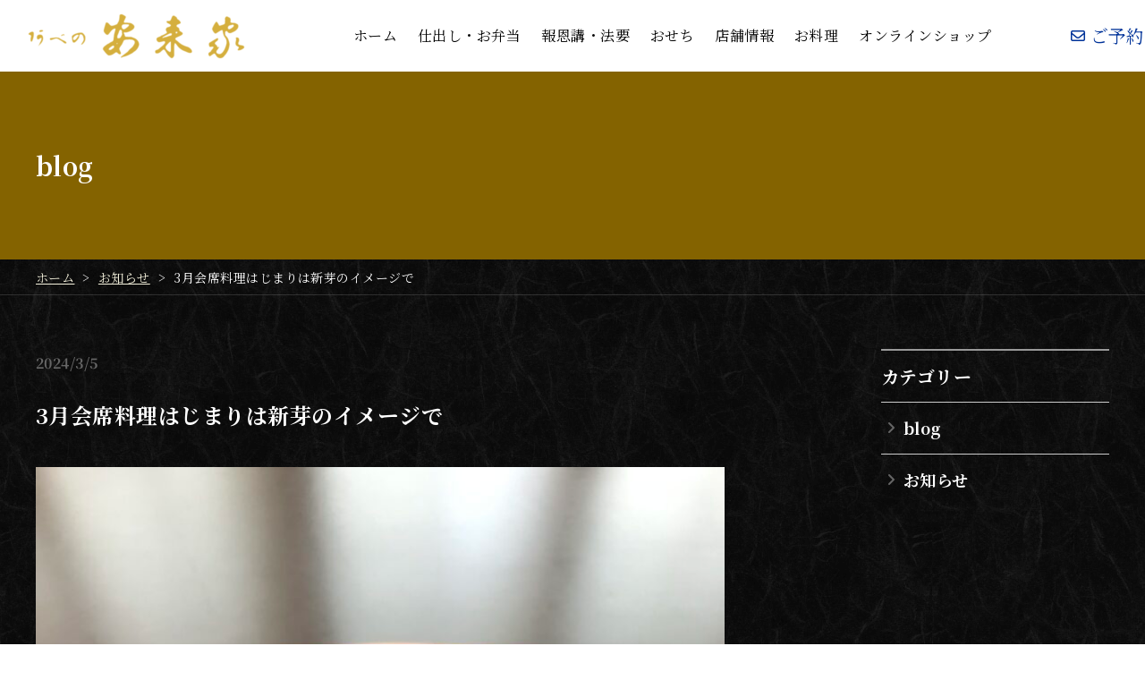

--- FILE ---
content_type: text/html; charset=UTF-8
request_url: https://yasukiya.jp/2024/03/05/3%E6%9C%88%E4%BC%9A%E5%B8%AD%E6%96%99%E7%90%86%E3%81%AF%E3%81%98%E3%81%BE%E3%82%8A%E3%81%AF%E6%96%B0%E8%8A%BD%E3%81%AE%E3%82%A4%E3%83%A1%E3%83%BC%E3%82%B8%E3%81%A7/
body_size: 12102
content:
<!DOCTYPE html>
<html class="view__ type__post">
<head>
	<!-- Google Tag Manager -->
<script>(function(w,d,s,l,i){w[l]=w[l]||[];w[l].push({'gtm.start':
new Date().getTime(),event:'gtm.js'});var f=d.getElementsByTagName(s)[0],
j=d.createElement(s),dl=l!='dataLayer'?'&l='+l:'';j.async=true;j.src=
'https://www.googletagmanager.com/gtm.js?id='+i+dl;f.parentNode.insertBefore(j,f);
})(window,document,'script','dataLayer','GTM-59LMH5C');</script>
<!-- End Google Tag Manager -->
	<meta name="google-site-verification" content="ZByaewU3j2Sc9C2PCq0GoRIWhDEhIYRkCF48x4jJMM4" />
	
<meta http-equiv="X-UA-Compatible" content="IE=edge">
<meta name="format-detection" content="telephone=no">
    <meta charset="utf-8">
    <meta name="viewport" content="width=device-width, initial-scale=1">
    <meta http-equiv="Content-Type" content="text/html; charset=utf-8">
    
    <meta name="Description" content="大阪市の天王寺・阿倍野で高級感ある日本料理を個室で楽しめる隠れ家、阿べの安来家。東天下茶屋駅より徒歩2分にあり、会席・懐石料理から和食の宅配・仕出しなどでの法事やお祝いのお弁当の配達もさせて頂きます。年初めのおせち料理もご好評頂いており、普段使いからちょっと贅沢なひとときまで多様にご利用頂けます。">
        <!--[if lte IE 9]>
    <script type="text/javascript" src="https://yasukiya.jp/wp/wp-content/themes/base_temp/files/flexibility.js"></script>
    <script>
      $(function(){
        flexibility(document.documentElement);
      });
    </script>
    <![endif]-->
    
		<!-- All in One SEO 4.6.2 - aioseo.com -->
		<title>3月会席料理はじまりは新芽のイメージで - 大阪阿倍野で会席・懐石料理を個室で味わえる日本料理店「安来家」</title>
		<meta name="description" content="弥生3月の会席料理のはじまりは、 日本料理では今までになかったようなアプローチで。 黒毛和牛を塊焼きに。 山の" />
		<meta name="robots" content="max-image-preview:large" />
		<link rel="canonical" href="https://yasukiya.jp/2024/03/05/3%e6%9c%88%e4%bc%9a%e5%b8%ad%e6%96%99%e7%90%86%e3%81%af%e3%81%98%e3%81%be%e3%82%8a%e3%81%af%e6%96%b0%e8%8a%bd%e3%81%ae%e3%82%a4%e3%83%a1%e3%83%bc%e3%82%b8%e3%81%a7/" />
		<meta name="generator" content="All in One SEO (AIOSEO) 4.6.2" />
		<meta property="og:locale" content="ja_JP" />
		<meta property="og:site_name" content="大阪阿倍野で会席・懐石料理を個室で味わえる日本料理店「安来家」 - 大阪市の天王寺・阿倍野で高級感ある日本料理を個室で楽しめる隠れ家、阿べの安来家。東天下茶屋駅より徒歩2分にあり、会席・懐石料理から和食の宅配・仕出しなどでの法事やお祝いのお弁当の配達もさせて頂きます。年初めのおせち料理もご好評頂いており、普段使いからちょっと贅沢なひとときまで多様にご利用頂けます。" />
		<meta property="og:type" content="article" />
		<meta property="og:title" content="3月会席料理はじまりは新芽のイメージで - 大阪阿倍野で会席・懐石料理を個室で味わえる日本料理店「安来家」" />
		<meta property="og:description" content="弥生3月の会席料理のはじまりは、 日本料理では今までになかったようなアプローチで。 黒毛和牛を塊焼きに。 山の" />
		<meta property="og:url" content="https://yasukiya.jp/2024/03/05/3%e6%9c%88%e4%bc%9a%e5%b8%ad%e6%96%99%e7%90%86%e3%81%af%e3%81%98%e3%81%be%e3%82%8a%e3%81%af%e6%96%b0%e8%8a%bd%e3%81%ae%e3%82%a4%e3%83%a1%e3%83%bc%e3%82%b8%e3%81%a7/" />
		<meta property="article:published_time" content="2024-03-05T08:43:09+00:00" />
		<meta property="article:modified_time" content="2024-03-05T08:43:12+00:00" />
		<meta name="twitter:card" content="summary_large_image" />
		<meta name="twitter:title" content="3月会席料理はじまりは新芽のイメージで - 大阪阿倍野で会席・懐石料理を個室で味わえる日本料理店「安来家」" />
		<meta name="twitter:description" content="弥生3月の会席料理のはじまりは、 日本料理では今までになかったようなアプローチで。 黒毛和牛を塊焼きに。 山の" />
		<script type="application/ld+json" class="aioseo-schema">
			{"@context":"https:\/\/schema.org","@graph":[{"@type":"BlogPosting","@id":"https:\/\/yasukiya.jp\/2024\/03\/05\/3%e6%9c%88%e4%bc%9a%e5%b8%ad%e6%96%99%e7%90%86%e3%81%af%e3%81%98%e3%81%be%e3%82%8a%e3%81%af%e6%96%b0%e8%8a%bd%e3%81%ae%e3%82%a4%e3%83%a1%e3%83%bc%e3%82%b8%e3%81%a7\/#blogposting","name":"3\u6708\u4f1a\u5e2d\u6599\u7406\u306f\u3058\u307e\u308a\u306f\u65b0\u82bd\u306e\u30a4\u30e1\u30fc\u30b8\u3067 - \u5927\u962a\u963f\u500d\u91ce\u3067\u4f1a\u5e2d\u30fb\u61d0\u77f3\u6599\u7406\u3092\u500b\u5ba4\u3067\u5473\u308f\u3048\u308b\u65e5\u672c\u6599\u7406\u5e97\u300c\u5b89\u6765\u5bb6\u300d","headline":"3\u6708\u4f1a\u5e2d\u6599\u7406\u306f\u3058\u307e\u308a\u306f\u65b0\u82bd\u306e\u30a4\u30e1\u30fc\u30b8\u3067","author":{"@id":"https:\/\/yasukiya.jp\/author\/yasukiya\/#author"},"publisher":{"@id":"https:\/\/yasukiya.jp\/#organization"},"image":{"@type":"ImageObject","url":"https:\/\/yasukiya.jp\/wp\/wp-content\/uploads\/2024\/03\/image.jpeg","@id":"https:\/\/yasukiya.jp\/2024\/03\/05\/3%e6%9c%88%e4%bc%9a%e5%b8%ad%e6%96%99%e7%90%86%e3%81%af%e3%81%98%e3%81%be%e3%82%8a%e3%81%af%e6%96%b0%e8%8a%bd%e3%81%ae%e3%82%a4%e3%83%a1%e3%83%bc%e3%82%b8%e3%81%a7\/#articleImage"},"datePublished":"2024-03-05T17:43:09+09:00","dateModified":"2024-03-05T17:43:12+09:00","inLanguage":"ja","mainEntityOfPage":{"@id":"https:\/\/yasukiya.jp\/2024\/03\/05\/3%e6%9c%88%e4%bc%9a%e5%b8%ad%e6%96%99%e7%90%86%e3%81%af%e3%81%98%e3%81%be%e3%82%8a%e3%81%af%e6%96%b0%e8%8a%bd%e3%81%ae%e3%82%a4%e3%83%a1%e3%83%bc%e3%82%b8%e3%81%a7\/#webpage"},"isPartOf":{"@id":"https:\/\/yasukiya.jp\/2024\/03\/05\/3%e6%9c%88%e4%bc%9a%e5%b8%ad%e6%96%99%e7%90%86%e3%81%af%e3%81%98%e3%81%be%e3%82%8a%e3%81%af%e6%96%b0%e8%8a%bd%e3%81%ae%e3%82%a4%e3%83%a1%e3%83%bc%e3%82%b8%e3%81%a7\/#webpage"},"articleSection":"blog"},{"@type":"BreadcrumbList","@id":"https:\/\/yasukiya.jp\/2024\/03\/05\/3%e6%9c%88%e4%bc%9a%e5%b8%ad%e6%96%99%e7%90%86%e3%81%af%e3%81%98%e3%81%be%e3%82%8a%e3%81%af%e6%96%b0%e8%8a%bd%e3%81%ae%e3%82%a4%e3%83%a1%e3%83%bc%e3%82%b8%e3%81%a7\/#breadcrumblist","itemListElement":[{"@type":"ListItem","@id":"https:\/\/yasukiya.jp\/#listItem","position":1,"name":"\u5bb6","item":"https:\/\/yasukiya.jp\/","nextItem":"https:\/\/yasukiya.jp\/2024\/#listItem"},{"@type":"ListItem","@id":"https:\/\/yasukiya.jp\/2024\/#listItem","position":2,"name":"2024","item":"https:\/\/yasukiya.jp\/2024\/","nextItem":"https:\/\/yasukiya.jp\/2024\/03\/#listItem","previousItem":"https:\/\/yasukiya.jp\/#listItem"},{"@type":"ListItem","@id":"https:\/\/yasukiya.jp\/2024\/03\/#listItem","position":3,"name":"March","item":"https:\/\/yasukiya.jp\/2024\/03\/","nextItem":"https:\/\/yasukiya.jp\/2024\/03\/05\/#listItem","previousItem":"https:\/\/yasukiya.jp\/2024\/#listItem"},{"@type":"ListItem","@id":"https:\/\/yasukiya.jp\/2024\/03\/05\/#listItem","position":4,"name":"5","item":"https:\/\/yasukiya.jp\/2024\/03\/05\/","nextItem":"https:\/\/yasukiya.jp\/2024\/03\/05\/3%e6%9c%88%e4%bc%9a%e5%b8%ad%e6%96%99%e7%90%86%e3%81%af%e3%81%98%e3%81%be%e3%82%8a%e3%81%af%e6%96%b0%e8%8a%bd%e3%81%ae%e3%82%a4%e3%83%a1%e3%83%bc%e3%82%b8%e3%81%a7\/#listItem","previousItem":"https:\/\/yasukiya.jp\/2024\/03\/#listItem"},{"@type":"ListItem","@id":"https:\/\/yasukiya.jp\/2024\/03\/05\/3%e6%9c%88%e4%bc%9a%e5%b8%ad%e6%96%99%e7%90%86%e3%81%af%e3%81%98%e3%81%be%e3%82%8a%e3%81%af%e6%96%b0%e8%8a%bd%e3%81%ae%e3%82%a4%e3%83%a1%e3%83%bc%e3%82%b8%e3%81%a7\/#listItem","position":5,"name":"3\u6708\u4f1a\u5e2d\u6599\u7406\u306f\u3058\u307e\u308a\u306f\u65b0\u82bd\u306e\u30a4\u30e1\u30fc\u30b8\u3067","previousItem":"https:\/\/yasukiya.jp\/2024\/03\/05\/#listItem"}]},{"@type":"Organization","@id":"https:\/\/yasukiya.jp\/#organization","name":"\u5927\u962a\u963f\u500d\u91ce\u3067\u4f1a\u5e2d\u30fb\u61d0\u77f3\u6599\u7406\u3092\u500b\u5ba4\u3067\u5473\u308f\u3048\u308b\u65e5\u672c\u6599\u7406\u5e97\u300c\u5b89\u6765\u5bb6\u300d","url":"https:\/\/yasukiya.jp\/"},{"@type":"Person","@id":"https:\/\/yasukiya.jp\/author\/yasukiya\/#author","url":"https:\/\/yasukiya.jp\/author\/yasukiya\/","name":"yasukiya","image":{"@type":"ImageObject","@id":"https:\/\/yasukiya.jp\/2024\/03\/05\/3%e6%9c%88%e4%bc%9a%e5%b8%ad%e6%96%99%e7%90%86%e3%81%af%e3%81%98%e3%81%be%e3%82%8a%e3%81%af%e6%96%b0%e8%8a%bd%e3%81%ae%e3%82%a4%e3%83%a1%e3%83%bc%e3%82%b8%e3%81%a7\/#authorImage","url":"https:\/\/secure.gravatar.com\/avatar\/b98d1d47514e936d83e8ca5bbef9b376?s=96&d=mm&r=g","width":96,"height":96,"caption":"yasukiya"}},{"@type":"WebPage","@id":"https:\/\/yasukiya.jp\/2024\/03\/05\/3%e6%9c%88%e4%bc%9a%e5%b8%ad%e6%96%99%e7%90%86%e3%81%af%e3%81%98%e3%81%be%e3%82%8a%e3%81%af%e6%96%b0%e8%8a%bd%e3%81%ae%e3%82%a4%e3%83%a1%e3%83%bc%e3%82%b8%e3%81%a7\/#webpage","url":"https:\/\/yasukiya.jp\/2024\/03\/05\/3%e6%9c%88%e4%bc%9a%e5%b8%ad%e6%96%99%e7%90%86%e3%81%af%e3%81%98%e3%81%be%e3%82%8a%e3%81%af%e6%96%b0%e8%8a%bd%e3%81%ae%e3%82%a4%e3%83%a1%e3%83%bc%e3%82%b8%e3%81%a7\/","name":"3\u6708\u4f1a\u5e2d\u6599\u7406\u306f\u3058\u307e\u308a\u306f\u65b0\u82bd\u306e\u30a4\u30e1\u30fc\u30b8\u3067 - \u5927\u962a\u963f\u500d\u91ce\u3067\u4f1a\u5e2d\u30fb\u61d0\u77f3\u6599\u7406\u3092\u500b\u5ba4\u3067\u5473\u308f\u3048\u308b\u65e5\u672c\u6599\u7406\u5e97\u300c\u5b89\u6765\u5bb6\u300d","description":"\u5f25\u751f3\u6708\u306e\u4f1a\u5e2d\u6599\u7406\u306e\u306f\u3058\u307e\u308a\u306f\u3001 \u65e5\u672c\u6599\u7406\u3067\u306f\u4eca\u307e\u3067\u306b\u306a\u304b\u3063\u305f\u3088\u3046\u306a\u30a2\u30d7\u30ed\u30fc\u30c1\u3067\u3002 \u9ed2\u6bdb\u548c\u725b\u3092\u584a\u713c\u304d\u306b\u3002 \u5c71\u306e","inLanguage":"ja","isPartOf":{"@id":"https:\/\/yasukiya.jp\/#website"},"breadcrumb":{"@id":"https:\/\/yasukiya.jp\/2024\/03\/05\/3%e6%9c%88%e4%bc%9a%e5%b8%ad%e6%96%99%e7%90%86%e3%81%af%e3%81%98%e3%81%be%e3%82%8a%e3%81%af%e6%96%b0%e8%8a%bd%e3%81%ae%e3%82%a4%e3%83%a1%e3%83%bc%e3%82%b8%e3%81%a7\/#breadcrumblist"},"author":{"@id":"https:\/\/yasukiya.jp\/author\/yasukiya\/#author"},"creator":{"@id":"https:\/\/yasukiya.jp\/author\/yasukiya\/#author"},"datePublished":"2024-03-05T17:43:09+09:00","dateModified":"2024-03-05T17:43:12+09:00"},{"@type":"WebSite","@id":"https:\/\/yasukiya.jp\/#website","url":"https:\/\/yasukiya.jp\/","name":"\u5927\u962a\u963f\u500d\u91ce\u3067\u4f1a\u5e2d\u30fb\u61d0\u77f3\u6599\u7406\u3092\u500b\u5ba4\u3067\u5473\u308f\u3048\u308b\u65e5\u672c\u6599\u7406\u5e97\u300c\u5b89\u6765\u5bb6\u300d","description":"\u5927\u962a\u5e02\u306e\u5929\u738b\u5bfa\u30fb\u963f\u500d\u91ce\u3067\u9ad8\u7d1a\u611f\u3042\u308b\u65e5\u672c\u6599\u7406\u3092\u500b\u5ba4\u3067\u697d\u3057\u3081\u308b\u96a0\u308c\u5bb6\u3001\u963f\u3079\u306e\u5b89\u6765\u5bb6\u3002\u6771\u5929\u4e0b\u8336\u5c4b\u99c5\u3088\u308a\u5f92\u6b692\u5206\u306b\u3042\u308a\u3001\u4f1a\u5e2d\u30fb\u61d0\u77f3\u6599\u7406\u304b\u3089\u548c\u98df\u306e\u5b85\u914d\u30fb\u4ed5\u51fa\u3057\u306a\u3069\u3067\u306e\u6cd5\u4e8b\u3084\u304a\u795d\u3044\u306e\u304a\u5f01\u5f53\u306e\u914d\u9054\u3082\u3055\u305b\u3066\u9802\u304d\u307e\u3059\u3002\u5e74\u521d\u3081\u306e\u304a\u305b\u3061\u6599\u7406\u3082\u3054\u597d\u8a55\u9802\u3044\u3066\u304a\u308a\u3001\u666e\u6bb5\u4f7f\u3044\u304b\u3089\u3061\u3087\u3063\u3068\u8d05\u6ca2\u306a\u3072\u3068\u3068\u304d\u307e\u3067\u591a\u69d8\u306b\u3054\u5229\u7528\u9802\u3051\u307e\u3059\u3002","inLanguage":"ja","publisher":{"@id":"https:\/\/yasukiya.jp\/#organization"}}]}
		</script>
		<!-- All in One SEO -->

<link rel='dns-prefetch' href='//ajax.googleapis.com' />
<link rel='dns-prefetch' href='//translate.google.com' />
<link rel='dns-prefetch' href='//use.fontawesome.com' />
<link rel='stylesheet' id='block_editor_custom-cgb-style-css-css' href='https://yasukiya.jp/wp/wp-content/plugins/block-editor-custom/dist/blocks.style.build.css' type='text/css' media='all' />
<link rel='stylesheet' id='vk-blocks/faq-css' href='https://yasukiya.jp/wp/wp-content/plugins/vk-blocks/build/faq/style.css?ver=1.76.0.1' type='text/css' media='all' />
<link rel='stylesheet' id='vk-swiper-style-css' href='https://yasukiya.jp/wp/wp-content/plugins/vk-blocks/vendor/vektor-inc/vk-swiper/src/assets/css/swiper-bundle.min.css?ver=11.0.2' type='text/css' media='all' />
<link rel='stylesheet' id='vk-blocks/slider-css' href='https://yasukiya.jp/wp/wp-content/plugins/vk-blocks/build/slider/style.css?ver=1.76.0.1' type='text/css' media='all' />
<style id='classic-theme-styles-inline-css' type='text/css'>
/*! This file is auto-generated */
.wp-block-button__link{color:#fff;background-color:#32373c;border-radius:9999px;box-shadow:none;text-decoration:none;padding:calc(.667em + 2px) calc(1.333em + 2px);font-size:1.125em}.wp-block-file__button{background:#32373c;color:#fff;text-decoration:none}
</style>
<style id='global-styles-inline-css' type='text/css'>
body{--wp--preset--color--black: #000;--wp--preset--color--cyan-bluish-gray: #abb8c3;--wp--preset--color--white: #fff;--wp--preset--color--pale-pink: #f78da7;--wp--preset--color--vivid-red: #cf2e2e;--wp--preset--color--luminous-vivid-orange: #ff6900;--wp--preset--color--luminous-vivid-amber: #fcb900;--wp--preset--color--light-green-cyan: #7bdcb5;--wp--preset--color--vivid-green-cyan: #00d084;--wp--preset--color--pale-cyan-blue: #8ed1fc;--wp--preset--color--vivid-cyan-blue: #0693e3;--wp--preset--color--vivid-purple: #9b51e0;--wp--preset--color--clear: rgba(125, 125, 125, 0);--wp--preset--color--light-gray: #F0F0F0;--wp--preset--color--dark-gray: rgba(51, 51, 51, 0.75);--wp--preset--color--light-yellow: #FFFF99;--wp--preset--color--pink: #FF3366;--wp--preset--color--orange: #FF6600;--wp--preset--color--yellow: #FF9900;--wp--preset--color--red: #C40017;--wp--preset--color--gold: #C9A063;--wp--preset--color--light-orange: #FEEBCC;--wp--preset--color--light-brown: #EAE8E7;--wp--preset--gradient--vivid-cyan-blue-to-vivid-purple: linear-gradient(135deg,rgba(6,147,227,1) 0%,rgb(155,81,224) 100%);--wp--preset--gradient--light-green-cyan-to-vivid-green-cyan: linear-gradient(135deg,rgb(122,220,180) 0%,rgb(0,208,130) 100%);--wp--preset--gradient--luminous-vivid-amber-to-luminous-vivid-orange: linear-gradient(135deg,rgba(252,185,0,1) 0%,rgba(255,105,0,1) 100%);--wp--preset--gradient--luminous-vivid-orange-to-vivid-red: linear-gradient(135deg,rgba(255,105,0,1) 0%,rgb(207,46,46) 100%);--wp--preset--gradient--very-light-gray-to-cyan-bluish-gray: linear-gradient(135deg,rgb(238,238,238) 0%,rgb(169,184,195) 100%);--wp--preset--gradient--cool-to-warm-spectrum: linear-gradient(135deg,rgb(74,234,220) 0%,rgb(151,120,209) 20%,rgb(207,42,186) 40%,rgb(238,44,130) 60%,rgb(251,105,98) 80%,rgb(254,248,76) 100%);--wp--preset--gradient--blush-light-purple: linear-gradient(135deg,rgb(255,206,236) 0%,rgb(152,150,240) 100%);--wp--preset--gradient--blush-bordeaux: linear-gradient(135deg,rgb(254,205,165) 0%,rgb(254,45,45) 50%,rgb(107,0,62) 100%);--wp--preset--gradient--luminous-dusk: linear-gradient(135deg,rgb(255,203,112) 0%,rgb(199,81,192) 50%,rgb(65,88,208) 100%);--wp--preset--gradient--pale-ocean: linear-gradient(135deg,rgb(255,245,203) 0%,rgb(182,227,212) 50%,rgb(51,167,181) 100%);--wp--preset--gradient--electric-grass: linear-gradient(135deg,rgb(202,248,128) 0%,rgb(113,206,126) 100%);--wp--preset--gradient--midnight: linear-gradient(135deg,rgb(2,3,129) 0%,rgb(40,116,252) 100%);--wp--preset--font-size--small: 13px;--wp--preset--font-size--medium: 20px;--wp--preset--font-size--large: 27px;--wp--preset--font-size--x-large: 42px;--wp--preset--font-size--normal: 18px;--wp--preset--font-size--regular: 16px;--wp--preset--font-size--mediumlarge: 22px;--wp--preset--font-size--huge: 36px;--wp--preset--spacing--20: 0.44rem;--wp--preset--spacing--30: 0.67rem;--wp--preset--spacing--40: 1rem;--wp--preset--spacing--50: 1.5rem;--wp--preset--spacing--60: 2.25rem;--wp--preset--spacing--70: 3.38rem;--wp--preset--spacing--80: 5.06rem;--wp--preset--shadow--natural: 6px 6px 9px rgba(0, 0, 0, 0.2);--wp--preset--shadow--deep: 12px 12px 50px rgba(0, 0, 0, 0.4);--wp--preset--shadow--sharp: 6px 6px 0px rgba(0, 0, 0, 0.2);--wp--preset--shadow--outlined: 6px 6px 0px -3px rgba(255, 255, 255, 1), 6px 6px rgba(0, 0, 0, 1);--wp--preset--shadow--crisp: 6px 6px 0px rgba(0, 0, 0, 1);}:where(.is-layout-flex){gap: 0.5em;}:where(.is-layout-grid){gap: 0.5em;}body .is-layout-flow > .alignleft{float: left;margin-inline-start: 0;margin-inline-end: 2em;}body .is-layout-flow > .alignright{float: right;margin-inline-start: 2em;margin-inline-end: 0;}body .is-layout-flow > .aligncenter{margin-left: auto !important;margin-right: auto !important;}body .is-layout-constrained > .alignleft{float: left;margin-inline-start: 0;margin-inline-end: 2em;}body .is-layout-constrained > .alignright{float: right;margin-inline-start: 2em;margin-inline-end: 0;}body .is-layout-constrained > .aligncenter{margin-left: auto !important;margin-right: auto !important;}body .is-layout-constrained > :where(:not(.alignleft):not(.alignright):not(.alignfull)){max-width: var(--wp--style--global--content-size);margin-left: auto !important;margin-right: auto !important;}body .is-layout-constrained > .alignwide{max-width: var(--wp--style--global--wide-size);}body .is-layout-flex{display: flex;}body .is-layout-flex{flex-wrap: wrap;align-items: center;}body .is-layout-flex > *{margin: 0;}body .is-layout-grid{display: grid;}body .is-layout-grid > *{margin: 0;}:where(.wp-block-columns.is-layout-flex){gap: 2em;}:where(.wp-block-columns.is-layout-grid){gap: 2em;}:where(.wp-block-post-template.is-layout-flex){gap: 1.25em;}:where(.wp-block-post-template.is-layout-grid){gap: 1.25em;}.has-black-color{color: var(--wp--preset--color--black) !important;}.has-cyan-bluish-gray-color{color: var(--wp--preset--color--cyan-bluish-gray) !important;}.has-white-color{color: var(--wp--preset--color--white) !important;}.has-pale-pink-color{color: var(--wp--preset--color--pale-pink) !important;}.has-vivid-red-color{color: var(--wp--preset--color--vivid-red) !important;}.has-luminous-vivid-orange-color{color: var(--wp--preset--color--luminous-vivid-orange) !important;}.has-luminous-vivid-amber-color{color: var(--wp--preset--color--luminous-vivid-amber) !important;}.has-light-green-cyan-color{color: var(--wp--preset--color--light-green-cyan) !important;}.has-vivid-green-cyan-color{color: var(--wp--preset--color--vivid-green-cyan) !important;}.has-pale-cyan-blue-color{color: var(--wp--preset--color--pale-cyan-blue) !important;}.has-vivid-cyan-blue-color{color: var(--wp--preset--color--vivid-cyan-blue) !important;}.has-vivid-purple-color{color: var(--wp--preset--color--vivid-purple) !important;}.has-black-background-color{background-color: var(--wp--preset--color--black) !important;}.has-cyan-bluish-gray-background-color{background-color: var(--wp--preset--color--cyan-bluish-gray) !important;}.has-white-background-color{background-color: var(--wp--preset--color--white) !important;}.has-pale-pink-background-color{background-color: var(--wp--preset--color--pale-pink) !important;}.has-vivid-red-background-color{background-color: var(--wp--preset--color--vivid-red) !important;}.has-luminous-vivid-orange-background-color{background-color: var(--wp--preset--color--luminous-vivid-orange) !important;}.has-luminous-vivid-amber-background-color{background-color: var(--wp--preset--color--luminous-vivid-amber) !important;}.has-light-green-cyan-background-color{background-color: var(--wp--preset--color--light-green-cyan) !important;}.has-vivid-green-cyan-background-color{background-color: var(--wp--preset--color--vivid-green-cyan) !important;}.has-pale-cyan-blue-background-color{background-color: var(--wp--preset--color--pale-cyan-blue) !important;}.has-vivid-cyan-blue-background-color{background-color: var(--wp--preset--color--vivid-cyan-blue) !important;}.has-vivid-purple-background-color{background-color: var(--wp--preset--color--vivid-purple) !important;}.has-black-border-color{border-color: var(--wp--preset--color--black) !important;}.has-cyan-bluish-gray-border-color{border-color: var(--wp--preset--color--cyan-bluish-gray) !important;}.has-white-border-color{border-color: var(--wp--preset--color--white) !important;}.has-pale-pink-border-color{border-color: var(--wp--preset--color--pale-pink) !important;}.has-vivid-red-border-color{border-color: var(--wp--preset--color--vivid-red) !important;}.has-luminous-vivid-orange-border-color{border-color: var(--wp--preset--color--luminous-vivid-orange) !important;}.has-luminous-vivid-amber-border-color{border-color: var(--wp--preset--color--luminous-vivid-amber) !important;}.has-light-green-cyan-border-color{border-color: var(--wp--preset--color--light-green-cyan) !important;}.has-vivid-green-cyan-border-color{border-color: var(--wp--preset--color--vivid-green-cyan) !important;}.has-pale-cyan-blue-border-color{border-color: var(--wp--preset--color--pale-cyan-blue) !important;}.has-vivid-cyan-blue-border-color{border-color: var(--wp--preset--color--vivid-cyan-blue) !important;}.has-vivid-purple-border-color{border-color: var(--wp--preset--color--vivid-purple) !important;}.has-vivid-cyan-blue-to-vivid-purple-gradient-background{background: var(--wp--preset--gradient--vivid-cyan-blue-to-vivid-purple) !important;}.has-light-green-cyan-to-vivid-green-cyan-gradient-background{background: var(--wp--preset--gradient--light-green-cyan-to-vivid-green-cyan) !important;}.has-luminous-vivid-amber-to-luminous-vivid-orange-gradient-background{background: var(--wp--preset--gradient--luminous-vivid-amber-to-luminous-vivid-orange) !important;}.has-luminous-vivid-orange-to-vivid-red-gradient-background{background: var(--wp--preset--gradient--luminous-vivid-orange-to-vivid-red) !important;}.has-very-light-gray-to-cyan-bluish-gray-gradient-background{background: var(--wp--preset--gradient--very-light-gray-to-cyan-bluish-gray) !important;}.has-cool-to-warm-spectrum-gradient-background{background: var(--wp--preset--gradient--cool-to-warm-spectrum) !important;}.has-blush-light-purple-gradient-background{background: var(--wp--preset--gradient--blush-light-purple) !important;}.has-blush-bordeaux-gradient-background{background: var(--wp--preset--gradient--blush-bordeaux) !important;}.has-luminous-dusk-gradient-background{background: var(--wp--preset--gradient--luminous-dusk) !important;}.has-pale-ocean-gradient-background{background: var(--wp--preset--gradient--pale-ocean) !important;}.has-electric-grass-gradient-background{background: var(--wp--preset--gradient--electric-grass) !important;}.has-midnight-gradient-background{background: var(--wp--preset--gradient--midnight) !important;}.has-small-font-size{font-size: var(--wp--preset--font-size--small) !important;}.has-medium-font-size{font-size: var(--wp--preset--font-size--medium) !important;}.has-large-font-size{font-size: var(--wp--preset--font-size--large) !important;}.has-x-large-font-size{font-size: var(--wp--preset--font-size--x-large) !important;}
.wp-block-navigation a:where(:not(.wp-element-button)){color: inherit;}
:where(.wp-block-post-template.is-layout-flex){gap: 1.25em;}:where(.wp-block-post-template.is-layout-grid){gap: 1.25em;}
:where(.wp-block-columns.is-layout-flex){gap: 2em;}:where(.wp-block-columns.is-layout-grid){gap: 2em;}
.wp-block-pullquote{font-size: 1.5em;line-height: 1.6;}
</style>
<link rel='stylesheet' id='bogo-css' href='https://yasukiya.jp/wp/wp-content/plugins/bogo/includes/css/style.css?ver=3.8' type='text/css' media='all' />
<link rel='stylesheet' id='google-language-translator-css' href='https://yasukiya.jp/wp/wp-content/plugins/google-language-translator/css/style.css?ver=6.0.20' type='text/css' media='' />
<link rel='stylesheet' id='glt-toolbar-styles-css' href='https://yasukiya.jp/wp/wp-content/plugins/google-language-translator/css/toolbar.css?ver=6.0.20' type='text/css' media='' />
<link rel='stylesheet' id='vk-components-style-css' href='https://yasukiya.jp/wp/wp-content/plugins/vk-blocks/build/vk-components.css?ver=1732107248' type='text/css' media='all' />
<link rel='stylesheet' id='vkblocks-bootstrap-css' href='https://yasukiya.jp/wp/wp-content/plugins/vk-blocks/build/bootstrap_vk_using.css?ver=4.3.1' type='text/css' media='all' />
<link rel='stylesheet' id='snow-monkey-editor-css' href='https://yasukiya.jp/wp/wp-content/plugins/snow-monkey-editor/dist/css/app.css?ver=1732107381' type='text/css' media='all' />
<link rel='stylesheet' id='fontawesome-css' href='//use.fontawesome.com/releases/v5.6.1/css/all.css' type='text/css' media='all' />
<link rel='stylesheet' id='style-css' href='https://yasukiya.jp/wp/wp-content/themes/base_temp/style.css' type='text/css' media='all' />
<link rel='stylesheet' id='vk-blocks-build-css-css' href='https://yasukiya.jp/wp/wp-content/plugins/vk-blocks/build/block-build.css?ver=1.76.0.1' type='text/css' media='all' />
<style id='vk-blocks-build-css-inline-css' type='text/css'>
:root {--vk_flow-arrow: url(https://yasukiya.jp/wp/wp-content/plugins/vk-blocks/inc/vk-blocks/images/arrow_bottom.svg);--vk_image-mask-wave01: url(https://yasukiya.jp/wp/wp-content/plugins/vk-blocks/inc/vk-blocks/images/wave01.svg);--vk_image-mask-wave02: url(https://yasukiya.jp/wp/wp-content/plugins/vk-blocks/inc/vk-blocks/images/wave02.svg);--vk_image-mask-wave03: url(https://yasukiya.jp/wp/wp-content/plugins/vk-blocks/inc/vk-blocks/images/wave03.svg);--vk_image-mask-wave04: url(https://yasukiya.jp/wp/wp-content/plugins/vk-blocks/inc/vk-blocks/images/wave04.svg);}
:root { --vk-size-text: 16px; /* --vk-color-primary is deprecated. */ --vk-color-primary:#337ab7; }

	:root {

		--vk-balloon-border-width:1px;

		--vk-balloon-speech-offset:-12px;
	}
	
</style>
<link rel='stylesheet' id='vk-font-awesome-css' href='https://yasukiya.jp/wp/wp-content/plugins/vk-blocks/vendor/vektor-inc/font-awesome-versions/src/versions/6/css/all.min.css?ver=6.4.2' type='text/css' media='all' />
<link rel='stylesheet' id='fancybox-css' href='https://yasukiya.jp/wp/wp-content/plugins/easy-fancybox/fancybox/1.5.4/jquery.fancybox.min.css?ver=6.4.7' type='text/css' media='screen' />
<link rel='stylesheet' id='usces_default_css-css' href='https://yasukiya.jp/wp/wp-content/plugins/usc-e-shop/css/usces_default.css?ver=2.9.14.2403121' type='text/css' media='all' />
<link rel='stylesheet' id='dashicons-css' href='https://yasukiya.jp/wp/wp-includes/css/dashicons.min.css?ver=6.4.7' type='text/css' media='all' />
<link rel='stylesheet' id='usces_cart_css-css' href='https://yasukiya.jp/wp/wp-content/plugins/usc-e-shop/css/usces_cart.css?ver=2.9.14.2403121' type='text/css' media='all' />
<link rel='stylesheet' id='child-style-css' href='https://yasukiya.jp/wp/wp-content/themes/yasukiya_template/style.css?ver=6.4.7' type='text/css' media='all' />
<script type="text/javascript" src="//ajax.googleapis.com/ajax/libs/jquery/1.8.1/jquery.min.js" id="jquery-js"></script>
<script type="text/javascript" src="https://yasukiya.jp/wp/wp-includes/js/dist/vendor/wp-polyfill-inert.min.js?ver=3.1.2" id="wp-polyfill-inert-js"></script>
<script type="text/javascript" src="https://yasukiya.jp/wp/wp-includes/js/dist/vendor/regenerator-runtime.min.js?ver=0.14.0" id="regenerator-runtime-js"></script>
<script type="text/javascript" src="https://yasukiya.jp/wp/wp-includes/js/dist/vendor/wp-polyfill.min.js?ver=3.15.0" id="wp-polyfill-js"></script>
<script type="text/javascript" src="https://yasukiya.jp/wp/wp-content/plugins/snow-monkey-editor/dist/js/app.js?ver=1732107382" id="snow-monkey-editor-js"></script>
<link rel="https://api.w.org/" href="https://yasukiya.jp/wp-json/" /><link rel="alternate" type="application/json" href="https://yasukiya.jp/wp-json/wp/v2/posts/962" /><link rel="alternate" type="application/json+oembed" href="https://yasukiya.jp/wp-json/oembed/1.0/embed?url=https%3A%2F%2Fyasukiya.jp%2F2024%2F03%2F05%2F3%25e6%259c%2588%25e4%25bc%259a%25e5%25b8%25ad%25e6%2596%2599%25e7%2590%2586%25e3%2581%25af%25e3%2581%2598%25e3%2581%25be%25e3%2582%258a%25e3%2581%25af%25e6%2596%25b0%25e8%258a%25bd%25e3%2581%25ae%25e3%2582%25a4%25e3%2583%25a1%25e3%2583%25bc%25e3%2582%25b8%25e3%2581%25a7%2F" />
<link rel="alternate" type="text/xml+oembed" href="https://yasukiya.jp/wp-json/oembed/1.0/embed?url=https%3A%2F%2Fyasukiya.jp%2F2024%2F03%2F05%2F3%25e6%259c%2588%25e4%25bc%259a%25e5%25b8%25ad%25e6%2596%2599%25e7%2590%2586%25e3%2581%25af%25e3%2581%2598%25e3%2581%25be%25e3%2582%258a%25e3%2581%25af%25e6%2596%25b0%25e8%258a%25bd%25e3%2581%25ae%25e3%2582%25a4%25e3%2583%25a1%25e3%2583%25bc%25e3%2582%25b8%25e3%2581%25a7%2F&#038;format=xml" />
<style>p.hello{font-size:12px;color:darkgray;}#google_language_translator,#flags{text-align:left;}#google_language_translator{clear:both;}#flags{width:165px;}#flags a{display:inline-block;margin-right:2px;}#google_language_translator select.goog-te-combo{color:#32373c;}#glt-translate-trigger{bottom:auto;top:0;left:20px;right:auto;}.tool-container.tool-top{top:50px!important;bottom:auto!important;}.tool-container.tool-top .arrow{border-color:transparent transparent #d0cbcb;top:-14px;}#glt-translate-trigger > span{color:#ffffff;}#glt-translate-trigger{background:#C9A063;}.goog-te-gadget .goog-te-combo{width:100%;}</style><link rel="icon" href="https://yasukiya.jp/wp/wp-content/uploads/2020/06/cropped-logo_-32x32.png" sizes="32x32" />
<link rel="icon" href="https://yasukiya.jp/wp/wp-content/uploads/2020/06/cropped-logo_-192x192.png" sizes="192x192" />
<link rel="apple-touch-icon" href="https://yasukiya.jp/wp/wp-content/uploads/2020/06/cropped-logo_-180x180.png" />
<meta name="msapplication-TileImage" content="https://yasukiya.jp/wp/wp-content/uploads/2020/06/cropped-logo_-270x270.png" />
<!--[if lt IE 9]>
<script src="/files/html5shiv.min.js"></script>
<script src="/files/css3-mediaqueries.js"></script>
<![endif]-->

		<!-- Global site tag (gtag.js) - Google Analytics -->
<script async src="https://www.googletagmanager.com/gtag/js?id=UA-176954689-1"></script>
<script>
  window.dataLayer = window.dataLayer || [];
  function gtag(){dataLayer.push(arguments);}
  gtag('js', new Date());

  gtag('config', 'UA-176954689-1');
</script>

	
</head>
    <body data-rsssl=1 class="post-template-default single single-post postid-962 single-format-standard wp-embed-responsive  category-blog device-pc ja fa_v6_css vk-blocks" ontouchstart="">
		<!-- Google Tag Manager (noscript) -->
<noscript><iframe src="https://www.googletagmanager.com/ns.html?id=GTM-59LMH5C"
height="0" width="0" style="display:none;visibility:hidden"></iframe></noscript>
<!-- End Google Tag Manager (noscript) -->
    <!--[if lte IE 9]>
    <script type="text/javascript" src="/files/rem.min.js"></script>
    <![endif]-->
<!--[if lte IE 8.0]><div class="ie ie8s ie9s"><![endif]-->
<!--[if IE 9.0]><div class="ie ie9 ie9s ie9u"><![endif]-->
<!--[if gte IE 10.0]><div class="ie ie10u ie9u"><![endif]-->
<div id="fb-root"></div>

   <div class="la_wrapper has_la_title " id="page"><div class="la_wrapper_in">
               <div class="la_header has__logo is-style-bg_wh"><div class="in">
               <div class="hd__1st"><div class="in"><div class="in_">
                   <div class="in_hd"><div id="media_image-3" class="widget-odd widget-last widget-first widget-1 logo_widget widget_media_image"><a href="https://yasukiya.jp/"><img width="280" height="80" src="https://yasukiya.jp/wp/wp-content/uploads/2020/06/hd_logo-e1592376180568.png" class="image wp-image-29  attachment-full size-full" alt="安来家" style="max-width: 100%; height: auto;" decoding="async" loading="lazy" /></a></div></div><div class="lahd_navlist mo_navlist">
                           <nav><div class="in"><div id="nav_menu-3" class="widget-odd widget-last widget-first widget-1 hd_widget2 widget_nav_menu"><div class="menu-%e3%82%b0%e3%83%ad%e3%83%bc%e3%83%90%e3%83%ab%e3%83%a1%e3%83%8b%e3%83%a5%e3%83%bc-container"><ul id="menu-%e3%82%b0%e3%83%ad%e3%83%bc%e3%83%90%e3%83%ab%e3%83%a1%e3%83%8b%e3%83%a5%e3%83%bc" class="menu"><li id="menu-item-1857" class="menu-item menu-item-type-post_type menu-item-object-page menu-item-home menu-item-1857"><a href="https://yasukiya.jp/">ホーム</a></li>
<li id="menu-item-1860" class="menu-item menu-item-type-post_type menu-item-object-page menu-item-1860"><a href="https://yasukiya.jp/obento/">仕出し・お弁当</a></li>
<li id="menu-item-1861" class="menu-item menu-item-type-post_type menu-item-object-page menu-item-1861"><a href="https://yasukiya.jp/hoyo/">報恩講・法要</a></li>
<li id="menu-item-1858" class="menu-item menu-item-type-post_type menu-item-object-page menu-item-1858"><a href="https://yasukiya.jp/osechi/">おせち</a></li>
<li id="menu-item-1862" class="menu-item menu-item-type-post_type menu-item-object-page menu-item-1862"><a href="https://yasukiya.jp/info/">店舗情報</a></li>
<li id="menu-item-1859" class="menu-item menu-item-type-post_type menu-item-object-page menu-item-1859"><a href="https://yasukiya.jp/oryouri/">お料理</a></li>
<li id="menu-item-1863" class="menu-item menu-item-type-taxonomy menu-item-object-category menu-item-1863"><a href="https://yasukiya.jp/category/item/">オンラインショップ</a></li>
</ul></div></div></div>
                            </nav>
                       </div>
                    <div class="in_hd_data"><div id="vkexunit_button-5" class="widget-odd widget-last widget-first widget-1 hd_widget widget_vkexunit_button">		<div class="veu_button">
			<a class="btn btn-block btn-none" href="https://yasukiya.jp/wp/info/#contact">
			<span class="button_mainText">

			<i class="far fa-envelope font_icon"></i><span class="button_mainText_inner">ご予約</span>
			</span>
						</a>
		</div>
			</div>	</div>
                              </div></div></div>
           </div>
                <div class="lahd_navlist2 mo_navlist">
               <nav><div class="in"><div id="nav_menu-4" class="widget-odd widget-last widget-first widget-1 hd_widget3 widget_nav_menu"><div class="menu-%e3%82%b0%e3%83%ad%e3%83%bc%e3%83%90%e3%83%ab%e3%83%a1%e3%83%8b%e3%83%a5%e3%83%bc-container"><ul id="menu-%e3%82%b0%e3%83%ad%e3%83%bc%e3%83%90%e3%83%ab%e3%83%a1%e3%83%8b%e3%83%a5%e3%83%bc-1" class="menu"><li class="menu-item menu-item-type-post_type menu-item-object-page menu-item-home menu-item-1857"><a href="https://yasukiya.jp/">ホーム</a></li>
<li class="menu-item menu-item-type-post_type menu-item-object-page menu-item-1860"><a href="https://yasukiya.jp/obento/">仕出し・お弁当</a></li>
<li class="menu-item menu-item-type-post_type menu-item-object-page menu-item-1861"><a href="https://yasukiya.jp/hoyo/">報恩講・法要</a></li>
<li class="menu-item menu-item-type-post_type menu-item-object-page menu-item-1858"><a href="https://yasukiya.jp/osechi/">おせち</a></li>
<li class="menu-item menu-item-type-post_type menu-item-object-page menu-item-1862"><a href="https://yasukiya.jp/info/">店舗情報</a></li>
<li class="menu-item menu-item-type-post_type menu-item-object-page menu-item-1859"><a href="https://yasukiya.jp/oryouri/">お料理</a></li>
<li class="menu-item menu-item-type-taxonomy menu-item-object-category menu-item-1863"><a href="https://yasukiya.jp/category/item/">オンラインショップ</a></li>
</ul></div></div></div>
                </nav>
        </div></div><div class="la_container la_entry has__la_2clm is-style-bg_3"><div class="la_title __t"><div class="in">
        <div class="in in_c">
                       <h1>blog</h1>
                    </div>
</div></div><div id="breadcrumb" class="la_bread"><div class="in"><a href="https://yasukiya.jp" itemprop="url"><span itemprop="title">ホーム</span></a>&nbsp;&nbsp;&gt;&nbsp;&nbsp;<a href="https://yasukiya.jp/blog/"><span itemprop="title">お知らせ</span></a>&nbsp;&nbsp;&gt;&nbsp;&nbsp;<span itemprop="title">3月会席料理はじまりは新芽のイメージで</span></div></div><div class="in"><div class="la_2clm">    <div class="la_main"><div id="post-962" class="mo_entry category_box post-962 post type-post status-publish format-standard hentry category-blog ja">
    <article id="entry_page_num-0">
       <div class="in_content">

  <div class="in_t">
   <div class="in_date"><em>2024</em><strong>3/5</strong></div>
   <h1><a href="https://yasukiya.jp/2024/03/05/3%e6%9c%88%e4%bc%9a%e5%b8%ad%e6%96%99%e7%90%86%e3%81%af%e3%81%98%e3%81%be%e3%82%8a%e3%81%af%e6%96%b0%e8%8a%bd%e3%81%ae%e3%82%a4%e3%83%a1%e3%83%bc%e3%82%b8%e3%81%a7/">3月会席料理はじまりは新芽のイメージで</a></h1>   </div>
   <div class="in_c_main">
<figure class="wp-block-image size-large is-resized"><img fetchpriority="high" decoding="async" width="768" height="1024" src="https://yasukiya.jp/wp/wp-content/uploads/2024/03/image-768x1024.jpeg" alt="" class="wp-image-963" style="width:770px;height:auto" srcset="https://yasukiya.jp/wp/wp-content/uploads/2024/03/image-768x1024.jpeg 768w, https://yasukiya.jp/wp/wp-content/uploads/2024/03/image-225x300.jpeg 225w, https://yasukiya.jp/wp/wp-content/uploads/2024/03/image-1152x1536.jpeg 1152w, https://yasukiya.jp/wp/wp-content/uploads/2024/03/image-1536x2048.jpeg 1536w, https://yasukiya.jp/wp/wp-content/uploads/2024/03/image-scaled.jpeg 1920w" sizes="(max-width: 768px) 100vw, 768px" /></figure>



<p>弥生3月の会席料理のはじまりは、</p>



<p>日本料理では今までになかったようなアプローチで。</p>



<p></p>



<p>黒毛和牛を塊焼きに。</p>



<p>山の芋と出汁を合わせて、ふんわりとしたハンバーグのように。</p>



<p></p>



<p>新玉葱を下に敷き、その新玉葱を炊いた出汁をベースに</p>



<p>間には木の芽味噌を挟んで。</p>



<p></p>



<p>上には苦味のある春ならではの野菜、</p>



<p>こごみ、タラの芽、木の芽等で春の訪れを感じられるように。</p>



<p></p>



<p>和の出汁で炊いた玉葱と黒毛和牛が</p>



<p>間に木の芽味噌を挟むことによって</p>



<p>見た目とは裏腹に、口の中に和の春が広がるような</p>



<p>そんなことを感じてもらえたらと。</p>



<p></p>



<p>安来家では毎月新しいメニューで</p>



<p>季節を味わい、季節を感じていただけるよう</p>



<p>スタッフ一同で創意工夫しております。</p>



<p></p>



<p>毎月楽しみに来ていただけると嬉しい限りです。</p>
</div>

<div class="in_data"><div class="in_category"><a href="https://yasukiya.jp/category/blog/" slug="0">blog</a></div></div>
    </div>
       </article>
        
<!-- You can start editing here. -->



<!-- If comments are closed. -->
<p class="nocomments">コメントは受け付けていません。</p>

</div><div class="nav_area_wrap"><div class="nav_area"><p class="more_btn wp-block-button is-style-cm_btn_s"><a href="#" onclick="javascript:window.history.back(-1);return false;" class="wp-block-button__link">一覧へ戻る</a></p>
</div></div>    </div>
    

<div class="la_side"><div id="categories-3" class="widget-odd widget-last widget-first widget-1 widget widget_categories"><h6 class="widgettitle">カテゴリー</h6>
			<ul>
					<li class="cat-item cat-item-3"><a href="https://yasukiya.jp/category/blog/">blog</a>
</li>
	<li class="cat-item cat-item-1"><a href="https://yasukiya.jp/category/news/">お知らせ</a>
</li>
			</ul>

			</div></div></div></div></div><div class="cm_totop"><a href="#page">To Top</a></div><footer class="la_footer footer__layout_1-2 is-style-bg_bl"><div class="in"><div class="in"><div class="in_1"><div id="media_image-4" class="widget-odd widget-first widget-1 aligncenter ft_widget widget_media_image"><a href="https://yasukiya.jp/"><img width="200" height="100" src="https://yasukiya.jp/wp/wp-content/uploads/2020/06/ft_logo2.png" class="image wp-image-36  attachment-full size-full" alt="あべの 安来家" style="max-width: 100%; height: auto;" decoding="async" loading="lazy" /></a></div><div id="media_image-5" class="widget-even widget-2 aligncenter ft_widget widget_media_image"><a href="https://yasukiya.jp/"><img width="200" height="100" src="https://yasukiya.jp/wp/wp-content/uploads/2020/06/ft_logo.png" class="image wp-image-35  attachment-full size-full" alt="安来家HANARE" style="max-width: 100%; height: auto;" decoding="async" loading="lazy" /></a></div><div id="vkexunit_button-2" class="widget-odd widget-3 t_c font_size_150 ft_widget widget_vkexunit_button">		<div class="veu_button">
			<a class="btn btn-block btn-none btn-lg" href="tel:06-6661-7383">
			<span class="button_mainText">

			<i class="fas fa-phone font_icon"></i><span class="button_mainText_inner">06-6661-7383</span>
			</span>
							<span class="veu_caption button_subText">ご予約・お問合せ</span>
						</a>
		</div>
			</div>	</div><div class="in_2"><div id="text-2" class="widget-odd widget-first widget-1 pc_t_s ft_widget widget_text"><h6 class="widgettitle">阿べの 安来家｜安来家 HANARE</h6>			<div class="textwidget"><p>営業時間：ランチ 11:30～15:00・ディナー 17:00～22:00<br />
定休日：水曜日<br />
大阪府大阪市阿倍野区晴明通12－25 <a class="cm_btn_s" href="https://goo.gl/maps/sw86eyaWSxuhm9448" target="_blank" rel="noopener">地図</a><br />
阪堺電気軌道 上町線 東天下茶屋駅より 西へ徒歩2分</p>
</div>
		</div><div id="vkexunit_button-4" class="widget-odd widget-5 at_i ft_widget widget_vkexunit_button">		<div class="veu_button">
			<a class="btn btn-block btn-none" href="https://www.instagram.com/yasukiya_1955/?hl=ja" target="_blank">
			<span class="button_mainText">

			<i class="fab fa-instagram font_icon"></i><span class="button_mainText_inner">阿べの 安来家</span>
			</span>
						</a>
		</div>
			</div>	<div id="vkexunit_button-6" class="widget-even widget-6 at_i ft_widget widget_vkexunit_button">		<div class="veu_button">
			<a class="btn btn-block btn-none" href="https://yasukiya.jp/wp/info/#contact">
			<span class="button_mainText">

			<i class="far fa-envelope font_icon"></i><span class="button_mainText_inner">ご予約</span>
			</span>
						</a>
		</div>
			</div>	</div></div></div></footer></div>
<div class="laft_phone"><div class="in"><div id="vkexunit_button-7" class="widget-odd widget-first widget-1 laft_phone_item widget_vkexunit_button">		<div class="veu_button">
			<a class="btn btn-block btn-none" href="tel:06-6661-7383">
			<span class="button_mainText">

			<i class="fas fa-phone font_icon"></i><span class="button_mainText_inner">阿倍野</span>
			</span>
						</a>
		</div>
			</div>	<div id="vkexunit_button-9" class="widget-even widget-last widget-2 laft_phone_item widget_vkexunit_button">		<div class="veu_button">
			<a class="btn btn-block btn-none" href="https://yasukiya.jp/info/#contact">
			<span class="button_mainText">

			<i class="fas fa-envelope font_icon"></i><span class="button_mainText_inner">メール</span>
			</span>
						</a>
		</div>
			</div>	</div></div><div class="fix_banner __pc"><div class="in"><div id="block-2" class="widget-odd widget-last widget-first widget-1 fix_banner_item __pc widget_block">
<div class="wp-block-bogo-language-switcher"><ul class="bogo-language-switcher list-view"><li class="en-US en first"><span class="bogoflags bogoflags-us"></span> <span class="bogo-language-name">English</span></li>
<li class="ja current"><span class="bogoflags bogoflags-jp"></span> <span class="bogo-language-name"><a rel="alternate" hreflang="ja" href="https://yasukiya.jp/2024/03/05/3%e6%9c%88%e4%bc%9a%e5%b8%ad%e6%96%99%e7%90%86%e3%81%af%e3%81%98%e3%81%be%e3%82%8a%e3%81%af%e6%96%b0%e8%8a%bd%e3%81%ae%e3%82%a4%e3%83%a1%e3%83%bc%e3%82%b8%e3%81%a7/" title="日本語" class="current" aria-current="page">日本語</a></span></li>
<li class="ko-KR ko"><span class="bogoflags bogoflags-kr"></span> <span class="bogo-language-name">한국어</span></li>
<li class="zh-CN zh last"><span class="bogoflags bogoflags-cn"></span> <span class="bogo-language-name">中文</span></li>
</ul></div>
</div></div></div><div class="fix_banner __sp"><div class="in"><div id="block-2" class="widget-even widget-2 fix_banner_item __pc widget_block">
<div class="wp-block-bogo-language-switcher"><ul class="bogo-language-switcher list-view"><li class="en-US en first"><span class="bogoflags bogoflags-us"></span> <span class="bogo-language-name">English</span></li>
<li class="ja current"><span class="bogoflags bogoflags-jp"></span> <span class="bogo-language-name"><a rel="alternate" hreflang="ja" href="https://yasukiya.jp/2024/03/05/3%e6%9c%88%e4%bc%9a%e5%b8%ad%e6%96%99%e7%90%86%e3%81%af%e3%81%98%e3%81%be%e3%82%8a%e3%81%af%e6%96%b0%e8%8a%bd%e3%81%ae%e3%82%a4%e3%83%a1%e3%83%bc%e3%82%b8%e3%81%a7/" title="日本語" class="current" aria-current="page">日本語</a></span></li>
<li class="ko-KR ko"><span class="bogoflags bogoflags-kr"></span> <span class="bogo-language-name">한국어</span></li>
<li class="zh-CN zh last"><span class="bogoflags bogoflags-cn"></span> <span class="bogo-language-name">中文</span></li>
</ul></div>
</div></div></div></div><!--[if lte IE 8.0]></div><![endif]-->
<!--[if IE 9.0]></div><![endif]-->
<!--[if gte IE 10.0]></div><![endif]-->
	<script type='text/javascript'>
		uscesL10n = {
			
			'ajaxurl': "https://yasukiya.jp/wp/wp-admin/admin-ajax.php",
			'loaderurl': "https://yasukiya.jp/wp/wp-content/plugins/usc-e-shop/images/loading.gif",
			'post_id': "962",
			'cart_number': "960",
			'is_cart_row': false,
			'opt_esse': new Array(  ),
			'opt_means': new Array(  ),
			'mes_opts': new Array(  ),
			'key_opts': new Array(  ),
			'previous_url': "https://yasukiya.jp",
			'itemRestriction': "",
			'itemOrderAcceptable': "0",
			'uscespage': "",
			'uscesid': "MGRjMzRlNmYyOTQzMjdiNTI1ODcyMTJhNDhjN2Y3MGU2MzczNmFhOWY4MmMzNTAyX2FjdGluZ18wX0E%3D",
			'wc_nonce': "859d07283c"
		}
	</script>
	<script type='text/javascript' src='https://yasukiya.jp/wp/wp-content/plugins/usc-e-shop/js/usces_cart.js'></script>
<!-- Welcart version : v2.9.14.2403121 -->
<div id='glt-footer'><div id="google_language_translator" class="default-language-ja"></div></div><script>function GoogleLanguageTranslatorInit() { new google.translate.TranslateElement({pageLanguage: 'ja', includedLanguages:'zh-CN,en,ja,ko', autoDisplay: false}, 'google_language_translator');}</script><script type="text/javascript" src="https://yasukiya.jp/wp/wp-content/themes/base_temp/files/slick.min.js" id="slick-js"></script>
<script type="text/javascript" src="https://yasukiya.jp/wp/wp-content/themes/base_temp/files/retina.min.js" id="retina-js"></script>
<script type="text/javascript" src="https://yasukiya.jp/wp/wp-content/themes/yasukiya_template/js/add.js" id="add_js-js"></script>
<script type="text/javascript" src="https://yasukiya.jp/wp/wp-content/plugins/google-language-translator/js/scripts.js?ver=6.0.20" id="scripts-js"></script>
<script type="text/javascript" src="//translate.google.com/translate_a/element.js?cb=GoogleLanguageTranslatorInit" id="scripts-google-js"></script>
<script type="text/javascript" src="https://yasukiya.jp/wp/wp-content/plugins/vk-blocks/vendor/vektor-inc/vk-swiper/src/assets/js/swiper-bundle.min.js?ver=11.0.2" id="vk-swiper-script-js"></script>
<script type="text/javascript" src="https://yasukiya.jp/wp/wp-content/plugins/vk-blocks/build/vk-slider.min.js?ver=1.76.0.1" id="vk-blocks-slider-js"></script>
<script type="text/javascript" src="https://yasukiya.jp/wp/wp-content/themes/base_temp/files/add_jquery.js" id="add_jquery-js"></script>
<script type="text/javascript" src="https://yasukiya.jp/wp/wp-content/themes/base_temp/files/popup.js" id="popup-js"></script>
<script type="text/javascript" src="https://yasukiya.jp/wp/wp-content/plugins/easy-fancybox/fancybox/1.5.4/jquery.fancybox.min.js?ver=6.4.7" id="jquery-fancybox-js"></script>
<script type="text/javascript" id="jquery-fancybox-js-after">
/* <![CDATA[ */
var fb_timeout, fb_opts={'autoScale':true,'showCloseButton':true,'margin':20,'centerOnScroll':false,'enableEscapeButton':true,'overlayShow':true,'hideOnOverlayClick':true,'minVpHeight':320 };
if(typeof easy_fancybox_handler==='undefined'){
var easy_fancybox_handler=function(){
jQuery([".nolightbox","a.wp-block-fileesc_html__button","a.pin-it-button","a[href*='pinterest.com\/pin\/create']","a[href*='facebook.com\/share']","a[href*='twitter.com\/share']"].join(',')).addClass('nofancybox');
jQuery('a.fancybox-close').on('click',function(e){e.preventDefault();jQuery.fancybox.close()});
/* IMG */
						var unlinkedImageBlocks=jQuery(".wp-block-image > img:not(.nofancybox)");
						unlinkedImageBlocks.wrap(function() {
							var href = jQuery( this ).attr( "src" );
							return "<a href='" + href + "'></a>";
						});
var fb_IMG_select=jQuery('a[href*=".jpg" i]:not(.nofancybox,li.nofancybox>a),area[href*=".jpg" i]:not(.nofancybox),a[href*=".png" i]:not(.nofancybox,li.nofancybox>a),area[href*=".png" i]:not(.nofancybox),a[href*=".webp" i]:not(.nofancybox,li.nofancybox>a),area[href*=".webp" i]:not(.nofancybox),a[href*=".jpeg" i]:not(.nofancybox,li.nofancybox>a),area[href*=".jpeg" i]:not(.nofancybox)');
fb_IMG_select.addClass('fancybox image');
var fb_IMG_sections=jQuery('.gallery,.wp-block-gallery,.tiled-gallery,.wp-block-jetpack-tiled-gallery');
fb_IMG_sections.each(function(){jQuery(this).find(fb_IMG_select).attr('rel','gallery-'+fb_IMG_sections.index(this));});
jQuery('a.fancybox,area.fancybox,.fancybox>a').each(function(){jQuery(this).fancybox(jQuery.extend(true,{},fb_opts,{'transition':'elastic','transitionIn':'elastic','transitionOut':'elastic','opacity':false,'hideOnContentClick':false,'titleShow':true,'titlePosition':'over','titleFromAlt':true,'showNavArrows':true,'enableKeyboardNav':true,'cyclic':false,'mouseWheel':'false'}))});
};};
var easy_fancybox_auto=function(){setTimeout(function(){jQuery('a#fancybox-auto,#fancybox-auto>a').first().trigger('click')},1000);};
jQuery(easy_fancybox_handler);jQuery(document).on('post-load',easy_fancybox_handler);
jQuery(easy_fancybox_auto);
/* ]]> */
</script>
<script type="text/javascript" src="https://yasukiya.jp/wp/wp-content/plugins/easy-fancybox/vendor/jquery.easing.min.js?ver=1.4.1" id="jquery-easing-js"></script>
</body>
</html>

--- FILE ---
content_type: text/css
request_url: https://yasukiya.jp/wp/wp-content/themes/base_temp/style.css
body_size: 277
content:
@charset "utf-8";
/*
Theme Name:　デフォルトテンプレート
Description: 
*/

@import url("style/base.css");
@import url("style/table.css");
@import url("style/js.css");

@import url("files/slick.css");
@import url("files/slick-theme.css");

@import url("style/block.min.css");
@import url("style/block.css");
@import url("style/custom_bef.css");

@import url("style/wc.css");

--- FILE ---
content_type: text/css
request_url: https://yasukiya.jp/wp/wp-content/themes/yasukiya_template/style.css?ver=6.4.7
body_size: 1157
content:
/*
Theme Name: 安来家 様
Description: デフォルトテンプレートの子テーマです。
Template:base_temp
*/

@import url("style/custom.css");

a img:hover {
opacity: 0.6;
filter: alpha(opacity=60);
-moz-opacity:0.6;
}
.gap0{
	gap: 0!important;
}
.gap0 .wp-block-cover .wp-block-cover__inner-container{
	padding: 0;
}

.slick-slide>.wp-block-cover__inner-container>.wp-block-image{
	width: 100%;
    position: absolute;
    top: 50%;
    left: 0;
	transform: translateY(-50%);
}
#fancybox-content{
	background: #333!important;
}
/*******************************************
 * 20240624_hri
 * *****************************************/

.oryouri-page.low-page_copyArea,
.oryouri-page.low-page_copyArea .low-page_copyArea-sp
{
	background-image: url(https://yasukiya.jp/wp/wp-content/uploads/2020/07/02_p01.jpg);
}
.obento-page.low-page_copyArea,
.obento-page.low-page_copyArea .low-page_copyArea-sp
{
	background-image: url(https://yasukiya.jp/wp/wp-content/uploads/2020/07/03_p01.jpg);
}
.hoyo-page.low-page_copyArea-right,
.hoyo-page.low-page_copyArea-right .low-page_copyArea-sp
{
	background-image: url(https://yasukiya.jp/wp/wp-content/uploads/2020/07/3032728_m.png);
}
.osechi-page.low-page_copyArea,
.osechi-page.low-page_copyArea .low-page_copyArea-sp
{
	background-image: url(https://yasukiya.jp/wp/wp-content/uploads/2020/07/05_p01.jpg);
}
.reserve-page.low-page_copyArea,
.reserve-page.low-page_copyArea .low-page_copyArea-sp
{
	background-image: url(https://yasukiya.jp/wp/wp-content/uploads/2020/07/05_p06.jpg);
}
.info-page.low-page_copyArea-right_info,
.info-page.low-page_copyArea-right_info .low-page_copyArea-sp{
	background-image: url(https://yasukiya.jp/wp/wp-content/uploads/2020/07/06_p01_b.jpg);
	background-size: contain;
}
.low-page_copyArea{
	background-position: 50% 50%;
	background-repeat: no-repeat;
    padding: 0.000001rem 0;
    width: 100vw;
    position: relative;
    left: 50%;
    margin-left: -50vw;
    max-width: none;
    box-shadow: none;
    text-shadow: #000 0 0 1.25em;
}
.low-page_copyArea-right{
	background-position: 50% 50%;
	background-repeat: no-repeat;
    padding: 0.000001rem 0;
    /*width: 100vw;*/
    position: relative;
    /*right: 50%;
    /*margin-right: -50vw;*/
    max-width: none;
    box-shadow: none;
    text-shadow: #000 0 0 1.25em;
}
.low-page_copyArea-right_info{
	background-position: left;
	background-repeat: no-repeat;
    padding: 0.000001rem 0;
    width: 100vw;
    position: relative;
    left: 50%;
    margin-left: -50vw;
    max-width: none;
    box-shadow: none;
    text-shadow: #000 0 0 1.25em;
}
.low-page_copyArea_inner{
	margin-left:50%;
}
.reserve-page.low-page_copyArea .wp-block-group__inner-container,
.reserve-page.low-page_copyArea .low-page_copyArea-sp .wp-block-group__inner-container{
	max-width: 960px;
}
.reserve-bnarArea{
	width: auto;
    flex-grow: 1;
    padding: 2.5rem 1rem;
	margin-right: 50%;
}
.low-page_copyArea-sp{
    background-position: 50% 50%;
	background-size: contain;
	background-repeat: no-repeat;
    min-height: 352px;
	display: none;
}
.low-page_copyArea .low-page_copyArea-txt{
	padding: 3rem 1.5rem;
    margin-right: 50%;
}
.low-page_copyArea-right .low-page_copyArea-txt{
	padding: 3rem 1.5rem;
    margin-left: 50%;
}
.low-page_copyArea-right_info .low-page_copyArea-txt{
	padding: 3rem 1.5rem;
    margin-left: 50%;
}
@media screen and (max-width: 800px) {
	.low-page_copyArea,
	.low-page_copyArea-right,
	.low-page_copyArea-right_info{
		display: block;
        background-image: url(null) !important;
	}
	.low-page_copyArea-sp{
		 box-sizing: border-box;
        display: flex;
        flex-direction: column;
        justify-content: space-around;
	}
	.low-page_copyArea .low-page_copyArea-txt,
	.low-page_copyArea-right .low-page_copyArea-txt,
	.low-page_copyArea-right_info .low-page_copyArea-txt{
		padding-top: 1.5rem;
		margin: 0;
 }
}
#editor .low-page_copyArea{
	background-position: 50% 50%;
	background-repeat: no-repeat;
    width: 100%;
    position: relative;
    left: 0;
    margin-left: 0;
}
#editor .low-page_copyArea-right{
	background-position: 50% 50%;
	background-repeat: no-repeat;
    width: 100%;
    position: relative;
    right: 0;
    margin-right: 0;
}
.osechi_contents .w_s{
	margin-left: auto!important;
	margin-right: auto!important;
}
@media screen and (max-width: 1280px) {
	
}
.fix_banner, .first__fix.last__fix .fix_banner{
	left: -7rem;
	top: 70%;
}
@media screen and (min-width: 1281px) {
    .fix_banner, .first__fix.last__fix .fix_banner {
        left: -6rem;
    }
}
ul.bogo-language-switcher li{
	white-space: nowrap;
}

--- FILE ---
content_type: text/css
request_url: https://yasukiya.jp/wp/wp-content/themes/base_temp/style/base.css
body_size: 8106
content:
@charset "utf-8";

/* CSS reset */
html,body,div,span,object,iframe,h1,h2,h3,h4,h5,h6,p,blockquote,pre,abbr,address,cite,code,del,dfn,em,img,ins,kbd,q,samp,small,strong,sub,sup,var,b,i,dl,dt,dd,ol,ul,li,fieldset,form,label,legend,table,caption,tbody,tfoot,thead,tr,th,td,article,aside,canvas,details,figcaption,figure,footer,header,hgroup,menu,nav,section,summary,time,mark,audio,video{margin:0;padding:0;border:0;outline:0;font-size:100%;background:transparent}
iframe{vertical-align: middle;}
body{line-height:1}
article,aside,details,figcaption,figure,footer,header,hgroup,menu,nav,section{display:block}
blockquote,q{quotes:none}
blockquote:before,blockquote:after,q:before,q:after{content:none}
a{margin:0;padding:0;font-size:100%;background:transparent;transition: background .3s,color .3s;}
ins{/*background-color:#ff9;color:#000;*/text-decoration:none}
mark{background-color:#ff9;color:#000;font-style:italic;font-weight:bold}
del{text-decoration:line-through}
abbr[title],dfn[title]{border-bottom:1px dotted;cursor:help}
table{border-collapse:collapse;border-spacing:0}
hr{display:block;height:1px;border:0;background-color: rgba(147, 147, 147, 0.25); margin: 1rem 0;padding: 0;}
input,select{vertical-align:middle}
nav>p{display:none;}footer>p{display:none;}

.editor-styles-wrapper .clear,.editor-area .clear{clear: both;height:10px;background-color: #eee;margin:0;padding: 0;font-size: 10px;color: #555;text-shadow: none;}
.editor-styles-wrapper .clear::before,.editor-area .clear::before{content: '－－－－－回り込みを解除する－－－－－';}
.la_wrapper .clear,
.cf:after,section > .in::after,section::after,aside::after,.w_all > * > .in::after,.w_all::after,.box_w > *::after{content: '';clear: both;height: 0;background: none;overflow: hidden;margin: 0;display: block;}
.la_wrapper .clear:last-child{margin-bottom: 0;}
.la_wrapper .clear::before{content: '';}


html.view__,html.view__ body,.la_wrapper,.la_wrapper_in{min-height: 100%;width: 100%;}


/*///////////////////////////////////////////////

基礎・レイアウト（.la_xxxxx）
------------------------------------------------*/
html{
    font-size: 20px;
}
@media screen and (max-width: 1280px) and (min-width: 1024px) {
    html{
        font-size: 1.5625vw;
    }
}
@media screen and (max-width: 1023px){
    html{
        font-size: 16px;
    }
}
html.type__popup__p{
    font-size: 20px;
}
@media screen and (max-width: 879px) {
    html.type__popup__p{
        font-size: 16px;
    }
}
body{
    font-size: 13px;
    line-height: 1.5;
/*    text-align: justify;*/
    text-justify: inter-ideograph;
    text-align-last :auto;
/*
    font-feature-settings : "pkna";
    letter-spacing: .07em;
    -webkit-text-size-adjust: 100%;
*/
}
.single-popup__p{
    font-size: 100%;
}
.font_wl{
    font-size: 100%;
}
.font_wm{
    font-size: 100%;
}
img{
    max-width: 100%;
    height: auto;
    vertical-align: top;
    object-fit: cover;
    object-position: center;
}
p img,li img,tr > * img,.wp-block-button img{
    vertical-align: middle;
}
span.k_item{
    display: inline-block;
}

/* リンク　************************/
/*a img,.over{transition: .3s ease;}*/
.over:hover{
    filter: alpha(opacity=60);
    -moz-opacity: .6;
    opacity: .6;
}
a.cm_over_btn{
    display: inline-block;
}
a.cm_over_btn:hover img{
    visibility: hidden;
}
.link_pos{
    position: relative;
    top: calc(-64px - 1.5rem);}
}


/* フォント */
body{
    font-weight: 500;
}
.t_min{
/*    font-family: 'Noto Serif JP',"游明朝", YuMincho, "ヒラギノ明朝 ProN W3", "Hiragino Mincho ProN", "HG明朝B",'Cambria','MS Serif','Congo','Andalus',"Times New Roman" ,  serif;*/
    font-family: "游明朝", YuMincho, "ヒラギノ明朝 ProN W3", "Hiragino Mincho ProN", "HG明朝B", "Sawarabi Mincho",'Cambria','MS Serif','Congo','Andalus',"Times New Roman", "ＭＳ Ｐ明朝", "ＭＳ 明朝" ,  serif;
}
.t_min2{
    font-family: 'Noto Serif JP',"游明朝", YuMincho, "ヒラギノ明朝 ProN W3", "Hiragino Mincho ProN", "HG明朝B", "Sawarabi Mincho",'Cambria','MS Serif','Congo','Andalus',"Times New Roman", "ＭＳ Ｐ明朝", "ＭＳ 明朝" ,  serif;
}
.edit-etf,body .editor-styles-wrapper,.la_wrapper,select,input,.t_goc{
    font-family:/*"Montserrat",*/"游ゴシック","Yu Gothic","游ゴシック体","YuGothic","Gadugi","Arial","ヒラギノ角ゴ Pro W3" , "Hiragino Kaku Gothic Pro" , "メイリオ" , Meiryo ,"Meiryo UI" , Verdana , Roboto , "ＭＳ Ｐゴシック" , "MS PGothic" , sans-serif;
/*    font-family:'Noto Sans JP',"Gadugi","Arial","ヒラギノ角ゴ Pro W3" , "Hiragino Kaku Gothic Pro" , "メイリオ" , Meiryo ,"Meiryo UI" , Verdana , Roboto , "ＭＳ Ｐゴシック" , "MS PGothic" , sans-serif;*/
    letter-spacing: .03em;
}
@media all and (-ms-high-contrast:none){
    .editor-area,body .editor-styles-wrapper,.la_wrapper,select,input,.t_goc{
        font-family: "Gadugi","Arial","ヒラギノ角ゴ Pro W3" , "Hiragino Kaku Gothic Pro" , "Meiryo UI" ,"メイリオ" , Meiryo , Verdana , Roboto , "ＭＳ Ｐゴシック" , "MS PGothic" , sans-serif;
    }
}
.edit-post-sidebar,
.edit-post-layout__metaboxes,
.components-popover__content,
.media-frame,
.editor-styles-wrapper .editor-post-permalink{
    color: #000;
}
.edit-post-sidebar *,
.edit-post-layout__metaboxes *,
.components-popover__content *,
.media-frame *{
    font-family:-apple-system,BlinkMacSystemFont,"Segoe UI",Roboto,Oxygen-Sans,Ubuntu,Cantarell,"Helvetica Neue",sans-serif;
}
.edit-post-sidebar *::before,
.edit-post-layout__metaboxes *::before,
.components-popover__content *::before,
.media-frame *::before{
    font-family: dashicons;
}
.edit-post-sidebar h2::before,
.edit-post-layout__metaboxes h2::before,
.components-popover__content h2::before,
.media-frame h2::before,
.edit-post-sidebar h2::after,
.edit-post-layout__metaboxes h2::after,
.components-popover__content h2::after,
.media-frame h2::after{
    display: none;
}


.mce-content-body img[data-mce-selected]{
    background-color: rgba(136, 136, 136, 0.51);
}




/*///////////////////////////////////////////////

フォーム
------------------------------------------------*/

input{
    max-width: 100%;
    font-size: 100%;
    box-sizing: border-box;
    margin: .2em 0;
}
.w_100,
figure.w_100 > img,
figure.w_100 > a > img{
    width: 100%;
}
textarea{
    line-height: 1.5;
    font-size: 100%;
}
select{
    padding: 4px;
    font-size: 100%;
}
select > option{
    padding: .1rem;
}
input[type="text"]:focus,input[type="tel"]:focus,input[type="email"]:focus,input[type="password"]:focus,textarea:focus{
    border: #a6b9cc solid 1px;
}

input[type="submit"],input[type="button"],input[type="reset"] {
    display: inline-block;
    background-color: #d6d6d6;
    background-image: -moz-linear-gradient(top, rgba(255,255,255,.3) 0%, rgba(166,219,244,0) 100%);
    background-image: -webkit-linear-gradient(top, rgba(255,255,255,.3) 0%, rgba(166,219,244,0) 100%);
    background-image: linear-gradient(to bottom, rgba(255,255,255,.3) 0%, rgba(166,219,244,0) 100%);
    color: #000000;
    padding: .5em 1em;
    font-weight: 800;
    line-height: 1.2;
    text-decoration: none;
    text-shadow: none;
    border: none;
    cursor: pointer;
/*    filter: brightness(1.0);*/
    text-align: center;
    text-decoration: none;
    transition: background .3s,filter .5s;
    box-shadow: -2px -2px 0 0 rgba(0, 0, 0, 0.07) inset;
}
input[type="submit"]:hover,input[type="button"]:hover,input[type="reset"]:hover{
    background-color: #767676;
    color: #ffffff;
    position: relative;
    top:1px;
    left: 1px;
/*    filter: brightness(1.8);*/
}


/*///////////////////////////////////////////////

文字の設定
------------------------------------------------*/

small{font-size: 75%}
.big{font-size: 125%;}
.t_b{font-size: 125%;}
.t_b2{font-size: 150%;}
.t_b3{font-size: 200%;}
.t_b4{font-size: 250%;}
.t_s,.notes,.pc_t_ss{font-size: 87.5%;}
.t_ss{font-size: 75%;}
.txt_h_s,.is-style-txt_h_s{line-height: 1.1;}
.txt_h_m,.is-style-txt_h_m{line-height: 1.6;}
.txt_h_l,.is-style-txt_h_l{line-height: 2.4;}

.font_size_150{font-size: 150%;}
@media screen and (max-width: 1100px) {
    .font_size_150{font-size: 125%;}
}
@media screen and (max-width: 1000px) {
    .font_size_150{font-size: 112.5%;}
}
@media screen and (max-width: 600px) {
    .font_size_150{font-size: 2.6vw;}
}

.line_h-240{line-height: 2.4;}
.line_h-220{line-height: 2.2;}
.line_h-200{line-height: 2;}
.line_h-180{line-height: 1.8;}
.line_h-160{line-height: 1.6;}
.line_h-140{line-height: 1.4;}

.notes{color: #666666;}

/* 縦書き　*/
.txt_vertical{
    -webkit-writing-mode: vertical-rl;
    -ms-writing-mode: tb-rl;
    writing-mode: vertical-rl;
    margin: 0 auto;
    padding: 1rem .25rem;
    max-width: 100%;
    overflow-x: auto;
}
.txt_vertical p{margin: 0 0 0 1em;}
.txt_vertical p:last-child{margin-left: 0;}

@media screen and (min-width: 601px) {
    .pc_t_s{font-size: 87.5%;}
    .pc_t_ss{font-size: 75%;}
}



/*///////////////////////////////////////////////

リスト
------------------------------------------------*/
ul,ol{margin: .3em 0 0 1.3em;}
li > ul,li > ol{margin-top: .5em;}
li > ul:last-child,li > ol:last-child{margin-bottom: -.2em;}
li{margin: 0 0 .3em 0;line-height: 1.55;}


.is-style-li_inline,.li_inline{margin: 0 0 .1em 0;}
li .li_inline{display: inline;}
.is-style-li_inline > li,.li_inline > li{margin: .3em 1.5em .3em 0;display: inline-block;line-height: 1.2;}

.ul_1stmark,
.is-style-ul_1stmark{margin-left: 1.3em;}
.ul_1stmark > li,
.is-style-ul_1stmark > li,
li.li_1stmark{text-indent: -1.3em;list-style: none;}
.ul_1stmark > li > ._icon:first-child,
.is-style-ul_1stmark > li > ._icon:first-child,
.ul_1stmark > li > em:first-child,
.is-style-ul_1stmark > li > em:first-child,
.ul_1stmark > li > * > ._icon:first-child,
.is-style-ul_1stmark > li > * > ._icon:first-child,
li.li_1stmark > ._icon:first-child,
li.li_1stmark > em:first-child,
li.li_1stmark > * > ._icon:first-child{
    font-style: normal;
    display: inline-block;
    font-size: 90%;
    width: 1.444444444444444em;
    text-indent: 0;
    line-height: 1em;
    vertical-align: .1em;
    font-weight: bold;
}

.is-style-ul_1stmark .fa,.is-style-ul_1stmark .fab,.is-style-ul_1stmark .fal,.is-style-ul_1stmark .far,.is-style-ul_1stmark .fas
.ul_1stmark .fa,.ul_1stmark .fab,.ul_1stmark .fal,.ul_1stmark .far,.ul_1stmark .fas{width: .9em;text-indent: 0;text-align: center;margin-right: .1em;}


.ol__point{margin-left: 0;counter-reset:num;list-style:none;}
.ol__point > li{counter-increment:num;text-indent: -1.3em;padding-left:1.3em;}
.ol__point > li::before{
    /*content:counter(num,decimal-leading-zero) ':';*/
    content:counter(num);
    font-size: 75%;
    width: 1.2em;
    display: inline-block;
    text-align: center;
    text-indent: 0;
    line-height: 1.2em;
    background-color: rgba(57, 57, 57, 0.15);
    border-radius: 50%;
    vertical-align: .2em;
    margin-right: 0.533333333333333em;
}

.li_dl_w{
    display: flex;
    line-height: 1.5;
}
.li_dl_w > .title{
    font-size: 85%;
    line-height: 1.75;
    font-weight: 800;
    font-style: normal;
    opacity: .7;
    padding-right: .5em;
}

.sns_btns li{
    margin: 0;
}

.check{
    margin-top: .5em;
    margin-left: 0;
    list-style: none;
}
.check > li{
    position: relative;
    list-style: none;
    margin: 0 0 1em;
    padding: 0;
    text-indent: -1.8em;
    padding-left: 1.8em;
    line-height: 1.7;
}
.check > li::before{
    display: inline-block;
    content: '';
    border: none;
    width: 1.5em;
    height: 1.5em;
    background: none;
    background-image: url(../img/check_icon.png);
    background-size: contain;
    margin: 0 .25em 0 0;
    vertical-align: -.35em;
}

.no_icon,
.is-style-no_icon{
    margin-left: 0;
    list-style: none;
}

.li_bannerlist{
    margin: 0;
    margin-right: -.75rem;
    display: flex;
    flex-wrap: wrap;
}
.li_bannerlist > li{
    display: inline-block;
    margin: 0 0 .75rem 0;
    padding-right: .75rem;
    flex-basis: 20%;
    box-sizing: border-box;
}
@media screen and (max-width: 900px) {
    .li_bannerlist > li{flex-basis: 25%;}
}
@media screen and (max-width: 660px) {
    .li_bannerlist > li{flex-basis: 33.3333%;}
}
@media screen and (max-width: 400px) {
    .li_bannerlist > li{flex-basis: 50%;}
}

.li_pagelist,
.is-style-li_pagelist{
    margin: .6em 0 .6em 0;
    display: flex;
    flex-wrap: wrap;
}
.li_pagelist.at_center,
.is-style-li_pagelist.at_center{
    justify-content: center;
}
.li_pagelist > li,
.is-style-li_pagelist > li{
    margin-left: 0;
    margin-right: 0;
    padding-left: 1em;
    text-indent: -1em;
    list-style: none;
    display: inline-block;
}
.li_pagelist > li:first-child,
.is-style-li_pagelist > li:first-child{
    padding-left: 0;
    text-indent: 0;
}
.li_pagelist > li::before,
.is-style-li_pagelist > li::before{
    content: '｜';
    display: inline;
    font-size: 100%;
    width: 1em;
    margin-right: 1em;
}
.li_pagelist > li:first-child::before,
.is-style-li_pagelist > li:first-child::before{
    display: none;
}
.li_pagelist > li a,
.is-style-li_pagelist > li a{
    text-decoration: none;
    color: #000;
}
.li_pagelist > li a:hover,
.is-style-li_pagelist > li a:hover{
    text-decoration: underline;
    color: #000;
}
.is-style-bg_bl .li_pagelist > li a,
.has-white-color .li_pagelist > li a,
.is-style-bg_bl .li_pagelist > li a:hover,
.has-white-color .li_pagelist > li a:hover{
    color: #fff;
}
.li_pagelist > li,
.is-style-li_pagelist > li{
    padding-left: 3em;
    text-indent: -2em;
}
.li_pagelist > li > ul,
.li_pagelist > li > ul > li{
    display: inline;
}
.li_pagelist > li > ul{
    margin: 0;
    font-size: 65%;
}
.li_pagelist > li > ul > li::before{
    content: '・';
    margin: 0 .5em;
}

.is-style-sme-list-check li{
    padding-top: .3em;
}

/*
h1 + ul,h1 + ol,
h2 + ul,h2 + ol,
h3 + ul,h3 + ol,
h4 + ul,h4 + ol,
h5 + ul,h5 + ol,
h6 + ul,h6 + ol{
    margin-top: 0;
}
*/


/*///////////////////////////////////////////////

WP
------------------------------------------------*/

p + p,
.p + p,
p + .p,
.p + .p,
p + picture,
picture + p,
p + figure,
figure + p{
    margin-top: .9rem;
    display: block;
}

.alignright{
    margin-left: 2rem;
    margin-bottom: 1rem;
    float: right;
}
.alignleft{
    margin-right: 2rem;
    margin-bottom: 1rem;
    float: left;
}
.aligncenter{
    text-align: center;
    margin-right: auto;
    margin-left: auto;
}
.alignright:last-child,
.alignleft:last-child{
    margin-bottom: 0;
}
.t_left,.t_left .btn{text-align: left;}
.t_right,.t_right .btn{text-align: right;}
.t_center{text-align: center;}

@media screen and (max-width: 600px) {
    .alignright{
        margin-left: 1rem;
        margin-bottom: .5rem;
    }
    .alignleft{
        margin-right: 1rem;
        margin-bottom: .5rem;
    }
}


/*///////////////////////////////////////////////

キャプション
------------------------------------------------*/
.wp-caption{
    width: auto !important;
}
.wp-caption-text{
    font-size: 87.5%;
    line-height: 1.4;
    margin: .25rem auto;
}

.slick-slide{
    position: relative;
}
.slick-slide .wp-caption-text{
    display: block;
    position: absolute;
    background-color: rgba(0, 0, 0, 0.35);
    color: #fff;
    left: 0;
    right: 0;
    bottom: -20rem;
    margin: 0;
    padding: .5rem;
    transition: bottom .5s .6s;
}
.slick-slide.slick-current .wp-caption-text{
    bottom: 0;
}



/*///////////////////////////////////////////////

ギャラリー
------------------------------------------------*/

.gallery{
    display: flex;
    flex-wrap: wrap;
/*    margin: 0 -2px;*/
    justify-content: flex-start;
}
/*
.gallery:first-child{margin-top: -2px;}
.gallery:last-child{margin-bottom: -2px;}
*/
.gallery-item{
    width: 25%;
    padding: 2px;
    margin: 0;
    box-sizing: border-box;
    position: relative;
    display: inline-block;
    list-style: none;
}
.gallery-icon a,
.gallery-icon img{
    display: block;
    width: 100%;
}
/*画像を背景にしたとき*/
.gallery-icon .j_display_none{
    position: relative;
    display: block !important;
    visibility: hidden;
}

/*幅の設定*/
.gal__bor__0 .gallery{
    margin: 0;
}
.gal__bor__0 .gallery:first-child{margin-top: 0;}
.gal__bor__0 .gallery:last-child{margin-bottom: 0;}
.gal__bor__0 .gallery-item{
    padding: 0;
}
.gal__fix .gallery-columns-9 .gallery-item,
.gal__spcol .gallery-columns-9 .gallery-item,
.gallery-columns-9 .gallery-item{
    width: 11.11111111111111%;
}
.gal__fix .gallery-columns-8 .gallery-item,
.gal__spcol .gallery-columns-8 .gallery-item,
.gallery-columns-8 .gallery-item{
    width: 12.5%;
}
.gal__fix .gallery-columns-7 .gallery-item,
.gal__spcol .gallery-columns-7 .gallery-item,
.gallery-columns-7 .gallery-item{
    width: 14.28571428571429%;
}
.gal__fix .gallery-columns-6 .gallery-item,
.gal__spcol .gallery-columns-6 .gallery-item,
.gallery-columns-6 .gallery-item{
    width: 16.66666666666667%;
}
.gal__fix .gallery-columns-5 .gallery-item,
.gal__spcol .gallery-columns-5 .gallery-item,
.gallery-columns-5 .gallery-item{
    width: 20%;
}
.gal__fix .gallery-columns-3 .gallery-item,
.gal__spcol .gallery-columns-3 .gallery-item,
.gallery-columns-3 .gallery-item{
    width: 33.3333333%;
}
.gal__fix .gallery-columns-2 .gallery-item,
.gal__spcol .gallery-columns-2 .gallery-item,
.gallery-columns-2 .gallery-item{
    width: 50%;
}
.gal__fix .gallery-columns-1 .gallery-item,
.gal__spcol .gallery-columns-1 .gallery-item,
.gallery-columns-1 .gallery-item{
    width: auto;
}
.gallery img{
    vertical-align: top;
}
.gallery-icon a{
    display: block;
}

.gal__squea .gallery-icon{
    padding-top: 100%;
    position: relative;
}
.gal__squea .gallery-icon > *{
    position: absolute;
    display: block;
    top: 0;
    left: 0;
    right: 0;
    bottom: 0;
}
.gal__squea .gallery-icon a,
.gal__squea .gallery-icon img{
    height: 100%;
    object-fit: cover;
}
.gal__captionfit .wp-caption-text{
    display: block;
    position: absolute;
    left: .5rem;
    right: .5rem;
    bottom: 0;
    padding: .5rem .75rem;
    margin: 0;
    background-color: rgba(255, 255, 255, 0.5);
    transition: background .3s,padding .5s,max-height .5s;
    max-height: 2.5em;
    line-height: 1.5;
    overflow: hidden;
}
.gal__captionfit.gal__bor__0 .wp-caption-text{
    left: 0;
    right: 0;
}
.gal__captionfit .gallery-item:hover .wp-caption-text{
    background-color: rgba(255, 255, 255, .85);
    display: flex;
    align-items: center;
    max-height: 100%;
}
.gallery-item a.j_add{
    display: block;
    position: absolute;
    top: 0;
    left: 0;
    right: 0;
    bottom: 0;
}
@media screen and (min-width: 601px) {
    .gal__spcol .gallery .gallery-item{
        width: auto !important;
    }
}
@media screen and (max-width: 600px) {
    .gallery{
        margin: 0 -.25rem;
    }
    .gallery-item{
        padding: .25rem;
        width: 50%;
    }
    .gallery-columns-9 .gallery-item{
        width: 20%;
    }
    .gallery-columns-8 .gallery-item,
    .gallery-columns-7 .gallery-item{
        width: 25%;
    }
    .gallery-columns-6 .gallery-item,
    .gallery-columns-5 .gallery-item{
        width: 33.3333333%;
    }
    .gallery-columns-4 .gallery-item,
    .gallery-columns-3 .gallery-item{
        width: 50%;
    }
    .gallery-columns-2 .gallery-item{
        width: auto;
    }
}
@media screen and (min-width: 901px) {
    .gallery-columns-4 div.gallery-item{
        width: 20%;
    }
}
@media screen and (max-width: 650px) and (min-width: 401px) {
    .gallery-columns-4 div.gallery-item{
        width: 33.3333333%;
    }
}

/*///////////////////////////////////////////////

環境によってエリアを非表示にする
------------------------------------------------*/
.home .hide_home{
    display: none !important;
}
@media screen and (min-width: 1201px) {
    .la_wrapper .hide_large{
        display: none !important;
    }
}
@media screen and (min-width: 901px) {
    .la_wrapper .hide_pc_l{
        display: none !important;
    }
}
@media screen and (max-width: 1200px) {
    .la_wrapper .hide_almost{
        display: none !important;
    }
}
@media screen and (max-width: 900px) {
    .la_wrapper .hide_sp_l{
        display: none !important;
    }
}
@media screen and (min-width: 768px) {
    .la_wrapper .hide_pc_w{
        display: none !important;
    }
}
@media screen and (max-width: 767px) {
    .la_wrapper .hide_sp_w{
        display: none !important;
    }
}
@media screen and (min-width: 601px) and (max-width: 900px)  {
    .la_wrapper .hide_tab{
        display: none !important;
    }
}
@media screen and (min-width: 480px) and (max-width: 900px)  {
    .la_wrapper .hide_tab_s{
        display: none !important;
    }
}
@media screen and (min-width: 601px) {
    .la_wrapper .hide_pc{
        display: none !important;
    }
}
@media screen and (max-width: 600px) {
    .la_wrapper .hide_sp{
        display: none !important;
    }
}
@media screen and (max-width: 479px) {
    .la_wrapper .hide_sp_s{
        display: none !important;
    }
}

@media screen and (max-width: 600px){
    /*　縦非表示　*/
    @media screen and (min-aspect-ratio: 4/5) {
        .la_wrapper .hide_sp_h{
            display: none !important;
        }
    }
    /*　横非表示　*/
    @media screen and (max-aspect-ratio: 4/5) {
        .la_wrapper .hide_sp_v{
            display: none !important;
        }
    }
}

.device-pc .hide_d-pc{display: none !important;}
.device-mobile .hide_d-mobile{display: none !important;}

/* 改行 */
/*
br.br + br{
    display: none;
}
*/
@media screen and (max-width: 960px) {
    br.br{
        display: none;
    }
}



/*///////////////////////////////////////////////

全体レイアウト
------------------------------------------------*/

/* 標準 */
.la_wrapper{
    overflow: hidden;
}
.la_container,
.editor-area,
.editor-styles-wrapper,
.mceContentBody{
    clear: both;
    position: relative;
}
.la_container > .in{
    margin: 0 auto;
}
.la_main,
.la_side{
    clear: both;
    margin: 0 auto;
    position: relative;
}

/* w_all */
.block-editor-block-list__layout > .alignfull,
.block-editor-block-list__layout > [data-align='full'] > .is-block-content,
.block-editor-block-list__layout > .__call > .alignfull,
.la_main > .alignfull,
.la_main > .w_all,
.la_main > .__call > .alignfull,
.la_main > .__call > .w_all{
    padding: 0.000001rem 0;
    width: 100vw;
    position: relative;
    left: 50%;
    margin-left: -50vw;
    max-width: none;
    box-shadow: none;
}
.block-editor-block-list__layout > .alignfull,
.block-editor-block-list__layout > [data-align='full'] > .is-block-content,
.block-editor-block-list__layout > .__call > .alignfull{
    width: calc(100vw - 20px);
    margin-left: calc(10px - 50vw);
}
.is-sidebar-opened .block-editor-block-list__layout > [data-align='full'] > .is-block-content{
    width: calc(100vw - 300px);
    margin-left: calc(150px - 50vw);
}
.la_2clm > .la_main > .alignfull,
.la_2clm > .la_main > .w_all{
    width: auto;
    left: 0;
    margin-left: 0;
}
.alignfull > div,
.alignwide > div,
.w_all > .in{
    clear: both;
    margin: 0 auto;
    position: relative;
}
.alignfull > .j_slider,
.alignfull > .j_slider_h{
    max-width: none;
}
.la_main > .alignfull > .j_slider,
.la_main > .__call > .alignfull > .j_slider,
.la_main > .alignfull > .j_slider_h,
.la_main > .__call > .alignfull > .j_slider_h{
    padding: 0;
}
.w_all > .in:empty,
.alignfull:empty,
.w_all:empty{
    display: none;
}
.alignfull.pad__0 > div,
.w_all.pad__0 > .in{
    padding-top: 0;
    padding-bottom: 0;   
}
.alignfull.pad__ss > div,
.w_all.pad__ss > .in{
    padding-top: .75rem;
    padding-bottom: .75rem;   
}
.alignfull.pad__s > div,
.w_all.pad__s > .in{
    padding-top: 1.5rem;
    padding-bottom: 1.5rem;
}
.alignfull.pad__m > div,
.w_all.pad__m > .in{
    padding-top: 2.5rem;
    padding-bottom: 2.5rem;
}
.ie8s .alignfull,
.ie8s .w_all{
    width: auto;
    position: static;
    margin-left: -100px;
    margin-right: -100px;
}

/* クリアーフィックス */
.alignfull::after,
.w_all::after,
.w_all > .in::after,
.la_container > .in::after{
    content: '';
    display: table;
    clear: both;
}

/* 最大幅 */
.alignfull.w_l4 > *,
.w_all.w_l4 > .in,
.w_all > .w_l4,
.w_l4,
div.w_l4,
figure.w_l4{
    max-width: 1680px;
}
.alignfull.w_l3 > *,
.w_all.w_l3 > .in,
.w_all > .w_l3,
.w_l3,
div.w_l3,
figure.w_l3{
    max-width: 1560px;
}
.alignfull.w_l2 > *,
.w_all.w_l2 > .in,
.w_all > .w_l2,
.w_l2,
div.w_l2,
figure.w_l2{
    max-width: 1440px;
}
.alignfull.w_l > *,
.w_all.w_l > .in,
.w_all > .w_l,
.w_l,
div.w_l,
figure.w_l{
    max-width: 1320px;
}
.alignfull.w_r > *,
.w_all.w_r > .in,
.w_all > .w_r,
.w_r,
div.w_r,
figure.w_r{
    max-width: 1200px;
}
.alignfull.w_m > *,
.w_all.w_m > .in,
.w_all > .w_m,
.w_m,
div.w_m,
figure.w_m{
    max-width: 1080px;
}
.alignfull.w_s > *,
.w_all.w_s > .in,
.w_all > .w_s,
.w_s,
div.w_s,
figure.w_s{
    max-width: 960px;
}
.alignfull.w_s2 > *,
.w_all.w_s2 > .in,
.w_all > .w_s2,
.w_s2,
div.w_s2,
figure.w_s2{
    max-width: 840px;
}
.alignfull.w_s3 > *,
.w_all.w_s3 > .in,
.w_all > .w_s3,
.w_s3,
div.w_s3,
figure.w_s3{
    max-width: 720px;
}
.alignfull.w_s4 > *,
.w_all.w_s4 > .in,
.w_all > .w_s4,
.w_s4,
div.w_s4,
figure.w_s4{
    max-width: 600px;
}
.alignfull.w_s5 > *,
.w_all.w_s5 > .in,
.w_all > .w_s5,
.w_s5,
div.w_s5,
figure.w_s5{
    max-width: 480px;
}
.alignfull.w_s6 > *,
.w_all.w_s6 > .in,
.w_all > .w_s6,
.w_s6,
div.w_s6,
figure.w_s6{
    max-width: 360px;
}
.alignfull.w_s7 > *,
.w_all.w_s7 > .in,
.w_all > .w_s7,
.w_s7,
div.w_s7,
figure.w_s7{
    max-width: 240px;
}
.alignfull.w_s8 > *,
.w_all.w_s8 > .in,
.w_all > .w_s8,
.w_s8,
div.w_s8,
figure.w_s8{
    max-width: 120px;
}
.w_l4,.w_l3,.w_l2,.w_l,.w_r,.w_m,.w_s,
.w_s2,.w_s3,.w_s4,.w_s5,.w_s6,.w_s7,.w_s8{
    margin-left: auto;
    margin-right: auto;
}
.alignfull.w_l4,.alignfull.w_l3,.alignfull.w_l2,
.alignfull.w_l,.alignfull.w_r,.alignfull.w_m,
.alignfull.w_s,.alignfull.w_s2,.alignfull.w_s3,
.alignfull.w_s4,.alignfull.w_s5,.alignfull.w_s6,
.alignfull.w_s7,.alignfull.w_s8,.w_all{
    max-width: none;
}



/* 画像クラス */
img.maxw_90w,.maxw_90w>.wp-block-media-text__media img,.maxw_90w.wp-block-image img{max-width: 90vw;}
img.maxw_80w,.maxw_80w>.wp-block-media-text__media img,.maxw_80w.wp-block-image img{max-width: 80vw;}
img.maxw_70w,.maxw_70w>.wp-block-media-text__media img,.maxw_70w.wp-block-image img{max-width: 70vw;}
img.maxw_60w,.maxw_60w>.wp-block-media-text__media img,.maxw_60w.wp-block-image img{max-width: 60vw;}
img.maxw_50w,.maxw_50w>.wp-block-media-text__media img,.maxw_50w.wp-block-image img{max-width: 50vw;}
img.maxw_40w,.maxw_40w>.wp-block-media-text__media img,.maxw_40w.wp-block-image img{max-width: 40vw;}
img.maxw_30w,.maxw_30w>.wp-block-media-text__media img,.maxw_30w.wp-block-image img{max-width: 30vw;}
img.maxw_20w,.maxw_20w>.wp-block-media-text__media img,.maxw_20w.wp-block-image img{max-width: 20vw;}
img.maxw_10w,.maxw_10w>.wp-block-media-text__media img,.maxw_10w.wp-block-image img{max-width: 10vw;}


/*///////////////////////////////////////////////

縦並び（.box_c）
------------------------------------------------*/
.box_c{
    display: flex;
    flex-direction: column;
}
.box_c.h__100{
    height: 100%;
    justify-content: space-between;
}



/*///////////////////////////////////////////////

カラム（.column_X）
------------------------------------------------*/

.column{
    columns: 2 15rem;
    column-fill: auto;
    overflow: hidden;
}
.column.col__s{
    column-width: 9rem;
}
.column.col__3{
    columns: 3 13rem;
}
.column.col__3.col__s{
    column-width: 8rem;
}
.column.col__4{
    columns: 4 10rem;
}
.column.col__4.col__s{
    column-width: 5rem;
}

.column.bor__s{
    column-gap: 1rem;
    margin: 1rem auto;
}
.column,
.column.bor__m{
    column-gap: 2rem;
    margin: 2rem auto;
}
.column.bor__l{
    column-gap: 3rem;
    margin: 2rem auto;
}
.column.bor__ll{
    column-gap: 4rem;
    margin: 3rem auto;
}
@media screen and (max-width: 901px) {
    .column.bor__l{
        column-gap: 2.5rem;
    }
    .column.bor__ll{
        column-gap: 3.25rem;
        margin: 2.5rem auto;
    }
}
@media screen and (max-width: 600px) {
    .column.bor__s{
        column-gap: .75rem;
    }
    .column,
    .column.bor__m{
        column-gap: 1.5rem;
    }
    .column.bor__l{
        column-gap: 2rem;
    }
    .column.bor__ll{
        column-gap: 2.5rem;
        margin: 2rem auto;
    }
}
.column.bor__0{
    column-gap: 0;
    margin: 0 auto;
}
.column.bor__ss{
    column-gap: 4px;
    margin: 4px auto;
}
.column:first-child,
.column.bor__ss:first-child,
.column.bor__s:first-child,
.column.bor__l:first-child,
.column.bor__ll:first-child{margin-top: 0;}
.column:last-child,
.column.bor__ss:last-child,
.column.bor__s:last-child,
.column.bor__l:last-child,
.column.bor__ll:last-child{margin-bottom: 0;}

.column tr,
.column figure,
.column .no_brake,
.column section,
.column li,
.column aside,
.column .no_brake_table table,
.column .no_brake_table .table_w,
.column .j_has_caption{
    break-inside: avoid;
}
.column .break{
    break-before:column;
    -moz-break-before:column;
    -webkit-break-before:column;
}



/*///////////////////////////////////////////////

画像
------------------------------------------------*/
.cm_srope{transform: rotate(-5deg);}/* 傾き */
img.cm_round,.cm_round>img{ border-radius: 50%;}/* 円形にくりぬき */
img.cm_r,.cm_r>img{ border-radius: .6rem;}/* 角丸にくりぬき */

.j__box_single.alignright,
.j__box_single.alignleft{
    margin-left: auto;
    margin-right: auto;
}
.j__box_single,
.j__box_single + *{
    margin-top: 0;
}

figure.img_over .wp-caption-text{
    text-align: center;
}
figure.img_over img,
picture.img_over img,
img.img_over{
    margin-left: -25%;
    margin-right: -25%;
    width: 150%;
    max-width: none;
}
figure.img_over__s img,
picture.img_over__s img,
img.img_over__s{
    margin-left: -12.5%;
    margin-right: -12.5%;
    width: 125%;
    max-width: none;
}
figure.img_over__l img,
picture.img_over__l img,
img.img_over__l{
    margin-left: -37.5%;
    margin-right: -37.5%;
    width: 175%;
    max-width: none;
}

.img_over.alignright img,
img.img_over.alignright{
    margin-right: -50%;
    margin-left: 0;
}
figure.img_over.alignright .wp-caption-text{
    text-align: left;
}
.img_over.alignleft img,
img.img_over.alignleft{
    margin-left: -50%;
    margin-right: 0;
}
figure.img_over.alignleft .wp-caption-text{
    text-align: right;
}
.img_over__s.alignright img,
img.img_over__s.alignright{margin-right: -25%;margin-left: 0;}
.img_over__s.alignleft img,
img.img_over__s.alignleft{margin-left: -25%;margin-right: 0;}
.img_over__l.alignright img,
img.img_over__l.alignright{margin-right: -75%;margin-left: 0;}
.img_over__l.alignleft img,
img.img_over__l.alignleft{margin-left: -75%;margin-right: 0;}

.j__w_single.img_over,
.j__w_single.img_over__l,
.j__w_single.img_over__s{
    width: 100%;
}
.j__w_single.img_over img,
img.j__w_single.img_over,
.j__w_single.img_over__l img,
img.j__w_single.img_over__l,
.j__w_single.img_over__s img,
img.j__w_single.img_over__s{
    margin-left: -2rem;
    margin-right: -2rem;
    width: calc(100% + 4rem);
}

body > * > img.img_over.alignright,
body > * > img.img_over__s.alignright,
body > * > img.img_over__l.alignright{
    margin-right: -5rem;
    margin-left: 2rem;
}
body > * > img.img_over__s.alignright{margin-right: -2.5rem;}
body > * > img.img_over.alignleft,
body > * > img.img_over__s.alignleft,
body > * > img.img_over__l.alignleft{
    margin-left: -5rem;
    margin-right: 2rem;
}
body > * > img.img_over__s.alignleft{margin-left: -2.5rem;}
body > * > img.img_over,
body > * > img.img_over__s,
body > * > img.img_over__l{
    width: inherit;
}


/*///////////////////////////////////////////////

画像幅
------------------------------------------------*/
img.wid__ll{max-width: calc(80% - 1rem);}
img.wid__l{max-width: calc(75% - 1rem);}
img.wid__m{max-width: calc(60% - 1rem);}
img.wid__s{max-width: calc(40% - 1rem);}
img.wid__2c{max-width: calc(50% - 1rem);}
img.wid__3c{max-width: calc(33.3333% - 1rem);}
img.wid__4c{max-width: calc(25% - 1rem);}
img.wid__5c{max-width: calc(20% - 1rem);}
img.wid__6c{max-width: calc(16.6666666666666% - 1rem);}

@media screen and (max-width: 800px) {
    img.wid__ll.at_l,
    img.wid__l.at_l,
    img.wid__m.at_l,
    img.wid__s.at_l,
    img.wid__2c.at_l,
    img.wid__3c.at_l{max-width: none;/*float: none;margin-left: auto;margin-right: auto;*/}
    img.wid__4c.at_l,
    img.wid__5c.at_l{max-width: calc(50% - 1rem);}
    img.wid__6c.at_l{max-width: calc(33.3333% - 1rem);}
    img.wid__sp__ll.at_l{width: calc(80% - 1rem);}
    img.wid__sp__l.at_l{width: calc(75% - 1rem);}
    img.wid__sp__m.at_l{width: calc(60% - 1rem);}
    img.wid__sp__s.at_l{width: calc(40% - 1rem);}
    img.wid__sp__2c.at_l{width: calc(50% - 1rem);}
    img.wid__sp__3c.at_l{width: calc(33.3333% - 1rem);}
    img.wid__sp__4c.at_l{width: calc(25% - 1rem);}
    img.wid__sp__5c.at_l{width: calc(20% - 1rem);}
    img.wid__sp__6c.at_l{width: calc(16.6666666666666% - 1rem);}
}
@media screen and (max-width: 600px) {
    img.wid__ll,
    img.wid__l,
    img.wid__m,
    img.wid__s,
    img.wid__2c,
    img.wid__3c{max-width: none;/*float: none;margin-left: auto;margin-right: auto;*/}
    img.wid__4c,
    img.wid__5c{max-width: calc(50% - 1rem);}
    img.wid__6c{max-width: calc(33.3333% - 1rem);}
    img.wid__sp__ll{width: calc(80% - 1rem);}
    img.wid__sp__l{width: calc(75% - 1rem);}
    img.wid__sp__m{width: calc(60% - 1rem);}
    img.wid__sp__s{width: calc(40% - 1rem);}
    img.wid__sp__2c{width: calc(50% - 1rem);}
    img.wid__sp__3c{width: calc(33.3333% - 1rem);}
    img.wid__sp__4c{width: calc(25% - 1rem);}
    img.wid__sp__5c{width: calc(20% - 1rem);}
    img.wid__sp__6c{width: calc(16.6666666666666% - 1rem);}
}
@media screen and (min-width: 601px) {
    img.wid__pc__ll{width: calc(80% - 1rem);}
    img.wid__pc__l{width: calc(75% - 1rem);}
    img.wid__pc__m{width: calc(60% - 1rem);}
    img.wid__pc__s{width: calc(40% - 1rem);}
    img.wid__pc__2c{width: calc(50% - 1rem);}
    img.wid__pc__3c{width: calc(33.3333% - 1rem);}
    img.wid__pc__4c{width: calc(25% - 1rem);}
    img.wid__pc__5c{width: calc(20% - 1rem);}
    img.wid__pc__6c{width: calc(16.6666666666666% - 1rem);}
}
/* wp-block-image */
.wp-block-image.wid__ll>*{max-width: calc(80% - 1rem);}
.wp-block-image.wid__l>*{max-width: calc(75% - 1rem);}
.wp-block-image.wid__m>*{max-width: calc(60% - 1rem);}
.wp-block-image.wid__s>*{max-width: calc(40% - 1rem);}
.wp-block-image.wid__2c>*{max-width: calc(50% - 1rem);}
.wp-block-image.wid__3c>*{max-width: calc(33.3333% - 1rem);}
.wp-block-image.wid__4c>*{max-width: calc(25% - 1rem);}
.wp-block-image.wid__5c>*{max-width: calc(20% - 1rem);}
.wp-block-image.wid__6c>*{max-width: calc(16.6666666666666% - 1rem);}

@media screen and (max-width: 800px) {
    .wp-block-image.wid__ll.at_l,
    .wp-block-image.wid__l.at_l,
    .wp-block-image.wid__m.at_l,
    .wp-block-image.wid__s.at_l,
    .wp-block-image.wid__2c.at_l,
    .wp-block-image.wid__3c.at_l>*{max-width: none;/*float: none;margin-left: auto;margin-right: auto;*/}
    .wp-block-image.wid__4c.at_l,
    .wp-block-image.wid__5c.at_l>*{max-width: calc(50% - 1rem);}
    .wp-block-image.wid__6c.at_l>*{max-width: calc(33.3333% - 1rem);}
    .wp-block-image.wid__sp__ll.at_l>*{width: calc(80% - 1rem);}
    .wp-block-image.wid__sp__l.at_l>*{width: calc(75% - 1rem);}
    .wp-block-image.wid__sp__m.at_l>*{width: calc(60% - 1rem);}
    .wp-block-image.wid__sp__s.at_l>*{width: calc(40% - 1rem);}
    .wp-block-image.wid__sp__2c.at_l>*{width: calc(50% - 1rem);}
    .wp-block-image.wid__sp__3c.at_l>*{width: calc(33.3333% - 1rem);}
    .wp-block-image.wid__sp__4c.at_l>*{width: calc(25% - 1rem);}
    .wp-block-image.wid__sp__5c.at_l>*{width: calc(20% - 1rem);}
    .wp-block-image.wid__sp__6c.at_l>*{width: calc(16.6666666666666% - 1rem);}
}
@media screen and (max-width: 600px) {
    .wp-block-image.wid__ll,
    .wp-block-image.wid__l,
    .wp-block-image.wid__m,
    .wp-block-image.wid__s,
    .wp-block-image.wid__2c,
    .wp-block-image.wid__3c>*{max-width: none;/*float: none;margin-left: auto;margin-right: auto;*/}
    .wp-block-image.wid__4c,
    .wp-block-image.wid__5c>*{max-width: calc(50% - 1rem);}
    .wp-block-image.wid__6c>*{max-width: calc(33.3333% - 1rem);}
    .wp-block-image.wid__sp__ll>*{width: calc(80% - 1rem);}
    .wp-block-image.wid__sp__l>*{width: calc(75% - 1rem);}
    .wp-block-image.wid__sp__m>*{width: calc(60% - 1rem);}
    .wp-block-image.wid__sp__s>*{width: calc(40% - 1rem);}
    .wp-block-image.wid__sp__2c>*{width: calc(50% - 1rem);}
    .wp-block-image.wid__sp__3c>*{width: calc(33.3333% - 1rem);}
    .wp-block-image.wid__sp__4c>*{width: calc(25% - 1rem);}
    .wp-block-image.wid__sp__5c>*{width: calc(20% - 1rem);}
    .wp-block-image.wid__sp__6c>*{width: calc(16.6666666666666% - 1rem);}
}
@media screen and (min-width: 601px) {
    .wp-block-image.wid__pc__ll>*{width: calc(80% - 1rem);}
    .wp-block-image.wid__pc__l>*{width: calc(75% - 1rem);}
    .wp-block-image.wid__pc__m>*{width: calc(60% - 1rem);}
    .wp-block-image.wid__pc__s>*{width: calc(40% - 1rem);}
    .wp-block-image.wid__pc__2c>*{width: calc(50% - 1rem);}
    .wp-block-image.wid__pc__3c>*{width: calc(33.3333% - 1rem);}
    .wp-block-image.wid__pc__4c>*{width: calc(25% - 1rem);}
    .wp-block-image.wid__pc__5c>*{width: calc(20% - 1rem);}
    .wp-block-image.wid__pc__6c>*{width: calc(16.6666666666666% - 1rem);}
}

--- FILE ---
content_type: text/css
request_url: https://yasukiya.jp/wp/wp-content/themes/base_temp/style/table.css
body_size: 5625
content:
@charset "utf-8";


/* 

SPにした時の動き
・j_t_folder cm_dl
・j_t_folder2 cm_dl

*/

/* テーブル　************************/
.media-frame table,
.media-frame table tr,
.media-frame table tr > *,
.media-frame caption{
    border-width: 0;
}
table tr > *::after{
    content: '';
    clear: both;
    display: block;
}
tr > * > p:first-child{margin-top: 0; }
tr > * > p:last-child{margin-bottom: 0; }
td,th{
    font-size: 100%;
}
.table_w,
table{
    width:100%;
/*    border-collapse: collapse;*/
    box-sizing: border-box;
    border-width: 0;
}
table + table,
table + table > *:first-child > tr:first-child,
table + table > *:first-child > tr:first-child > *{
    border-top-width: 0;
}
table caption{
    font-size: 125%;
    text-align: left;
    font-weight: 900;
    line-height: 1.4;
    border-width: 0;
    border-bottom-width: 1px;
    padding: .5rem 0;
}
table + .j_has_caption,
.table_w + .table_w > .j_has_caption:first-child{
    margin-top: 2rem;
}

.j_has_caption{
    border-width: 0;
}
caption p ~ p{
    font-size: .5rem;
    font-weight: 500;
}
table + .tb_g,
.table_w + .tb_g{
    margin-top: -0.4em;
}
table + p,
.table_w + p
p + table,
p + .table_w{
    margin-top: .4rem;
}
table{
    line-height:1.7;
    border-width: 1px 0 0 0;
}
table tr > *{
    padding:.5rem;
    border-width: 0 1px 1px 0;
}
table tr{
    border-width: 0 0 0 1px;
}
table th{
    vertical-align: top;
}
table th{
    font-weight:700;
    text-align: left;
}
table th em,
table thead td em{
    font-weight: 500;
    font-style: normal;
}
table th em em,
table thead td em em{
    font-style: italic;
}
.footable-toggle + p{
    display: inline;
}
table ul{
    margin-left: 1.2em;
}
.no_border{
    table-layout: auto;
    max-width: 100%;
}
.w_100{
    width: 100%;
}
table.no_border,
.no_border > * > tr > *,
.no_border.cm_dl > * > tr > *,
.no_border.cm_dl.at_wide > * > tr > *,
.no_border > * > tr,
.no_border > * > tr > *:last-child{
    padding: 0;
    margin-top: 0;
    margin-bottom: 0;
    background: none;
    width: auto;
    line-height:inherit;
    border-width: 0;
    border-bottom-width: 0;
    background: none;
    color: inherit;
}
.no_line{
    table-layout: auto;
    max-width: 100%;
}
table.no_line,
.no_line > * > tr > *,
.no_line > * > tr,
.no_line > * > tr > *:last-child{
    margin: 0;
    background: none;
    width: auto;
    line-height:inherit;
    border-width: 0;
    background: none;
    color: inherit;
}
.no_line > * > tr > *{padding: .5em;}
.no_line > * > tr > *:not(:last-child){padding-right: 0;}
.no_line > * > tr:not(:last-child){padding-bottom: .5em;}
.no_line2 > * > tr > *{padding: .5em 0;}
table.at_s{
    line-height: 1.5;
}
table.at_s > * > tr > *{
    padding-top: .25em;
    padding-bottom: .25em;
}
td > .table_w > table.no_border{
    display: inline-block;
    vertical-align: top;
}
td > .table_w{
    overflow: visible;
}
.no_border.w_100{
    display: table;
}
.no_border.at_p10 th,
.no_border.at_p10 td,
.no_border.at_p10 tr > *:last-child{
    padding: .25rem;
}
.no_border.at_p10{
    margin: .25rem -.25rem;
}
.no_border.aligncenter{
    display: table;
    margin: 0 auto;
}
.no_border + .plus{
    margin-top:0;
}
.cm_mn,
.cm_mn tr,
.is-style-cm_mn,
.is-style-cm_mn tr{
    border-width: 0;
}
.cm_mn tr:first-child,
.is-style-cm_mn tr:first-child{
    border-top-width: 1px;
}
.margin___bottom_none + .cm_mn tr:first-child,
.margin___bottom_none + .is-style-cm_mn tr:first-child{
    border-top-width: 0;
}
.cm_mn .j_row_w > *,
.cm_mn tr > *,
.is-style-cm_mn .j_row_w > *,
.is-style-cm_mn tr > *{
    border-width: 0;
    padding-left: 0;
    background: none;
    color: inherit;
}
.cm_mn tr > *:last-child,
.is-style-cm_mn tr > *:last-child{
    padding-right: 0;
}
.cm_mn tr > th,
.is-style-cm_mn tr > th{
    color: #666666;
    font-weight: bold;
}
@media screen and (-webkit-min-device-pixel-ratio:0) {
    body .la_wrapper .cm_flex > * > tr,
    body.editor-area .cm_flex > * > tr{
        display: flex;
    -js-display: flex;
        flex-wrap: wrap;
    }
    body .la_wrapper .cm_flex > * > tr > *,
    body.editor-area .cm_flex > * > tr > *{
        flex-grow: 1;
        display: block;
    }
    body .cm_flex.cm_mn > * > tr{
        padding-top: .5rem;
        padding-bottom: .25rem;
    }
    body .cm_flex.cm_mn > * > tr > *{
        padding-top: 0;
        padding-bottom: .25rem;
    }
}
.cm_mn > caption,
.is-style-cm_mn > caption{
    border-width: 0 0 1px;
}
.cm_mn tr > *.j_wrap_table tr > *,
.is-style-cm_mn tr > *.j_wrap_table tr > *{
    padding:.5rem 0 !important;
}
.cm_mn tr > *.j_wrap_table .no_line tr ~ tr > *,
.is-style-cm_mn tr > *.j_wrap_table .no_line tr ~ tr > *{
    padding-top: 0 !important;
}
.cm_mn tr > *.j_wrap_table .no_border > * > tr > *,
.is-style-cm_mn tr > *.j_wrap_table .no_border > * > tr > *{
    padding:0 !important;
}
.cm_mn tr,
.is-style-cm_mn tr{
    border-bottom-width: 1px;
}
tfoot > tr:last-child{
    border-bottom-width: 0;
}

/* 下線を消す */
aside > .in > .in > .cm_mn:last-child > :last-child > tr:last-child,
aside > .cm_mn:last-child > :last-child > tr:last-child,
blockquote > .cm_mn:last-child > :last-child > tr:last-child{
    border-bottom-width: 0;
    padding-bottom: 0;
}

@media screen and (max-width: 901px) {
    .cm_dl.at_wide,
    .cm_dl.at_wide > *,
    .cm_dl.at_wide > * > tr,
    .cm_dl.at_wide > * > tr > *,
    .cm_dl.at_wide > table > *,
    .cm_dl.at_wide > table > * > tr,
    .cm_dl.at_wide > table > * > tr > *{
        display: block;
        width: auto !important;
    }
    .cm_dl.at_wide,
    .cm_dl.at_wide > *,
    .cm_dl.at_wide > * > tr{
        border-width: 0;
    }
    .cm_dl.at_wide > * > tr:after,
    .cm_dl.at_wide > table > * > tr:after{
        content: '';
        display: block;
        clear: both;
    }
    .cm_dl.at_wide{
        padding: .00001rem;
    }
    .cm_dl.at_wide > * > tr > * ~ *,
    .cm_dl.at_wide > table > * > tr > * ~ *{
        border-top-width: 0;
    }
/*
    .cm_dl.at_wid.cm_mn > * > tr > * ~ *{
        padding-top: 0;
    }
*/
    .cm_dl.at_wide tr{
        border-bottom-width: 1px;
    }
    .cm_dl.at_wide.no_border tr{
        border-bottom-width: 0;
    }
    .cm_dl.at_wide caption{
        display: block;
    }
    .cm_dl_hide_sp.at_wide{
        display: none !important;
    }
    .at_thead_no.at_wide > thead,
    .at_t_sp_br_no.at_wide > * > tr > * > br,
    .at_t_sp_br_no.at_wide > * > tr > * > * > br,
    .at_t_sp_br_no.at_wide > * > tr > * > * > * > br,
    .at_t_sp_br_no.at_wide > table > * > tr > * > br,
    .at_t_sp_br_no.at_wide > table > * > tr > * > * > br,
    .at_t_sp_br_no.at_wide > table > * > tr > * > * > * > br{
        border-width: 0;
    }
    .cm_dl.at_wide.cm_mn tr > *,
    .cm_dl.at_wide.is-style-cm_mn tr > *{
        padding-left: 0;
    }
    .cm_dl.at_wide.cm_mn > tr,
    .cm_dl.at_wide.cm_mn > * > tr,
    .cm_dl.at_wide.cm_mn > table > * > tr{
        padding: .5rem 0;
    }
}
@media screen and (max-width: 600px) {
    .cm_dl,
    .cm_dl > *,
    .cm_dl > * > tr,
    .cm_dl > * > tr > *,
    .cm_dl > table > *,
    .cm_dl > table > * > tr,
    .cm_dl > table > * > tr > *{
        display: block;
        width: auto !important;
    }
    .cm_dl,
    .cm_dl > *,
    .cm_dl > * > tr{
        border-width: 0;
    }
    .cm_dl > * > tr:after,
    .cm_dl > table > * > tr:after{
        content: '';
        display: block;
        clear: both;
    }
    .cm_dl{
        padding: .00001rem;
    }
    .cm_dl > * > tr > * ~ *,
    .cm_dl > table > * > tr > * ~ *{
        border-top-width: 0;
        padding-top: 0;
    }
/*
    .cm_dl.cm_mn > * > tr > * ~ *{
        padding-top: 0;
    }
*/
    .cm_dl tr{
        border-bottom-width: 1px;
    }
    .cm_dl.no_border tr{
        border-bottom-width: 0;
    }
    .cm_dl caption{
        display: block;
    }
    .cm_dl_hide_sp{
        display: none !important;
    }
    .at_thead_no > thead,
    .at_t_sp_br_no > table > * > tr > * > br,
    .at_t_sp_br_no > * > tr > * > br,
    .at_t_sp_br_no > * > tr > * > * > br,
    .at_t_sp_br_no > * > tr > * > * > * > br{
        display: none;
    }
    .cm_dl.cm_mn tr{
        border-bottom-width: 0;
    }
    .cm_dl.cm_mn tr > *,
    .cm_dl.is-style-cm_mn tr > *{
        padding-left: 0;
    }
    .cm_dl.cm_mn > tr,
    .cm_dl.cm_mn > * > tr,
    .cm_dl.cm_mn > table > * > tr{
        padding: .5rem 0;
    }
}
.no_line.cm_dl tr{border: none;padding-bottom: .5em;}
.no_line.cm_dl > * > tr:after{display: none;}


/* 折り畳み */
.cm_dl > * > * > .j_clone,
.j_add_t_hide{
    display: none;
}
@media screen and (max-width: 901px) {
    tr.j_start > .icon_base,
    .j_in_close{
        position: relative;
    }
    tr.j_start > .icon_base::before,
    .j_in_close::before{
        content: '\f107';
        font-family: "Font Awesome 5 Free";
        font-weight: 600;
        position: absolute;
        right: .5em;
        top:.35rem;
        font-size: 125%;
        transition: .3s;
        display: none;
        color: rgba(137, 137, 137, 0.8);
    }
    .j_in_close{
        position: relative;
        right: auto;
        top: auto;
        opacity: 0;
        margin: 0 auto;
        max-height: 0;
        display: none;
    }
    
    
    .j_t_folder.cm_dl.at_wide tr.in_folder_tr{border-bottom-width: 0;}
    .j_t_folder.cm_dl.at_wide tr.in_folder_tr.active{border-bottom-width: 1px;}
    .j_t_folder.cm_dl.at_wide tr.has_rowspan{border-top-width: 1px;}
    
    .cm_dl.at_wide > * > * > .j_clone{
        display: block;
    }
    .j_t_folder.cm_dl.at_wide tr.j_start > .icon_base::before,
    .j_t_folder.cm_dl.at_wide .j_in_close::before{
         display: inline-block;
    } 
    .j_t_folder.cm_dl.at_wide .j_in_close{
        display: inline-block;
    }
    .j_t_folder.cm_dl.at_wide > * > tr.j_start.active > .icon_base::before,
    .j_t_folder2.cm_dl.at_wide > * > tr.j_start.active > .icon_base::before,
    .j_in_close.active::before{
        transform: scale(1, -1);
    }
    .j_in_close.active{
        opacity: 1;
        max-height: 3em;
    }
    .j_t_folder.cm_dl.at_wide > * > tr.j_start > .icon_base,
    .j_t_folder2.cm_dl.at_wide > * > tr.j_start > *:first-child,
    .j_t_folder2.cm_dl.at_wide > * > tr.th_child > *:first-child{
        padding-right: 1.6em;
        border-bottom-width: 0;
    }
    .j_t_folder.cm_dl.at_wide > * > tr.j_start > .in_folder,
    .j_t_folder2.cm_dl.at_wide > * > tr.j_start > *,
    .j_t_folder2.cm_dl.at_wide > * > tr.th_child > *{
        max-height: 0;
        padding-top: 0;
        padding-bottom: 0;
        transition: .4s;
        overflow: hidden;
        border-bottom-width: 0;
        border-top-width: 0;
    }
    .j_t_folder.cm_dl.at_wide > * > tr.j_start.active > .in_folder,
    .j_t_folder2.cm_dl.at_wide > * > tr.j_start > *:first-child,
    .j_t_folder2.cm_dl.at_wide > * > tr.j_start.active > *,
    .j_t_folder2.cm_dl.at_wide > * > tr.th_child.active > *{
        max-height: 30em;
        padding-top: .5rem;
        padding-bottom: .5rem;
        overflow: visible;
        text-align: left !important;
        border-top-width: 1px;
        border-bottom-width: 0
    }
    .j_t_folder.cm_dl.at_wide.cm_mn > * > tr.j_start > *:first-child,
    .j_t_folder2.cm_dl.at_wide.cm_mn > * > tr.j_start > *:first-child{
        border-top-width: 0;
    }
    .j_t_folder2.cm_dl.at_wide tr.th_child > *:first-child{
        margin-top: 0;
        border-top-width: 0;
    }
    .j_t_folder2.cm_dl.at_wide tr.th_child > .j_add_t:first-child{
        display: none;
    }
    .cm_dl.at_wide th.j_add_t:first-child{
        display: none ;
    }
    .cm_dl.at_wide .j_add_t_hide{
        display: block;
    }
}
@media screen and (max-width: 600px) {
    .cm_dl > * > * > .j_clone{
        display: block;
    }
    .j_t_folder.cm_dl tr:first-child{
        border-top-width: 1px;
    }
    .j_t_folder.cm_dl tr.j_start > .icon_base::before,
    .j_t_folder.cm_dl .j_in_close::before{
         display: inline-block;
    } 
    .j_t_folder.cm_dl .j_in_close{
        display: inline-block;
    }
    .j_t_folder.cm_dl > * > tr.j_start.active > .icon_base::before,
    .j_t_folder2.cm_dl > * > tr.j_start.active > .icon_base::before,
    .j_in_close.active::before{
        transform: scale(1, -1);
    }
    .j_in_close.active{
        opacity: 1;
        max-height: 3em;
    }
    .j_t_folder.cm_dl > * > tr.j_start > .icon_base,
    .j_t_folder2.cm_dl > * > tr.j_start > *:first-child,
    .j_t_folder2.cm_dl > * > tr.th_child > *:first-child{
        padding-right: 1.6em;
        border-bottom-width: 0;
    }
    .j_t_folder.cm_dl > * > tr.j_start > .in_folder,
    .j_t_folder2.cm_dl > * > tr.j_start > *,
    .j_t_folder2.cm_dl > * > tr.th_child > *{
        max-height: 0;
        padding-top: 0;
        padding-bottom: 0;
        transition: .4s;
        overflow: hidden;
        border-bottom-width: 0;
        border-top-width: 0;
    }
    .j_t_folder.cm_dl > * > tr.j_start.active > .in_folder,
    .j_t_folder2.cm_dl > * > tr.j_start > *:first-child,
    .j_t_folder2.cm_dl > * > tr.j_start.active > *,
    .j_t_folder2.cm_dl > * > tr.th_child.active > *{
        max-height: 30em;
        padding-top: .5rem;
        padding-bottom: .5rem;
        overflow: visible;
        text-align: left !important;
        border-top-width: 1px;
        border-bottom-width: 0
    }
    .j_t_folder.cm_dl.cm_mn > * > tr.j_start > *:first-child,
    .j_t_folder2.cm_dl.cm_mn > * > tr.j_start > *:first-child{
        border-top-width: 0;
    }
    .j_t_folder2.cm_dl tr.th_child > *:first-child{
        margin-top: 0;
        border-top-width: 0;
    }
    .j_t_folder2.cm_dl tr.th_child > .j_add_t:first-child{
        display: none;
    }
    .cm_dl th.j_add_t:first-child{
        display: none ;
    }
    .cm_dl .j_add_t_hide{
        display: block;
    }
}



/* 追加要素 */
.j_num{
    display: none;
}
@media screen and (max-width: 600px) {
    .has_j_num{
        text-indent: -1.6em;
        padding-left: 2.1em;
    }
    .j_num{
        display: inline-block;
        font-weight: bold;
        width: 1.3em;
        line-height: 1.3em;
        margin-right: .3em;
        text-align: center;
        text-indent: 0;
    }
}
.j_tit{
    display: none;
}
.row_hd > .j_tit{
    display: none !important;
}
@media screen and (max-width: 901px) {
    .cm_dl.at_wide > * > * > .has_j_tit{
        text-align: left !important;
/*
        display: table;
        width: 100% !important;
*/
    }
    .j_tit{
        display: none;
        min-width: 5.2em;
        max-width: 30vw;
        line-height: 1.3em;
        margin-right: .8em;
        padding: .2em;
        text-align: center;
        text-indent: 0;
    }
/*
    table.at_wide .j_tit,
    table.at_wide .j_tit + div{
        display: table-cell;
        vertical-align: top;
        padding: .4em;
    }
*/
    table.at_wide .j_tit + p{
        display: inline;
    }
    table.at_wide .j_tit + p + p{
        margin-top: 1em;
    }
    .cm_dl.at_wide .has_j_tit{
        text-align: left !important;
    }
    .cm_dl.at_wide .j_tit{
        display: inline;
    }
    .cm_dl.at_wide .j_tit + p{
        display: inline;
    }
    .cm_dl.at_wide .j_tit + p + p{
        margin-top: 1em;
    }
}
@media screen and (max-width: 600px) {
    .has_j_tit{
        text-align: left !important;
    }
    .j_tit{
        display: inline;
    }
    .j_tit + p{
        display: inline;
    }
    .j_tit + p + p{
        margin-top: 1em;
    }
}

.th_mast .j_tit{
    display: none;
}

/* SP時Head非表示 */
@media screen and (max-width: 901px) {
    .headhide.at_wide > thead{
        display: none;
    }
}
@media screen and (max-width: 600px) {
    .headhide > thead{
        display: none;
    }
}

/* SP時thの.j_tit非表示 */
@media screen and (max-width: 901px) {
    .headthhide.at_wide th.has_j_tit .j_tit{
        display: none;
    }
}
@media screen and (max-width: 600px) {
    .headthhide th.has_j_tit .j_tit{
        display: none;
    }
}


/* スクロール設定 */
.table_sc{
    overflow: auto;
}
.table_sc > *{
    min-width: 10rem;
}
.no_scl{
    overflow-x: visible;
}

@media screen and (max-width: 901px) {
    .table_sc .cm_dl.at_wide{
        min-width: 0 !important;
        min-height: 0 !important;
    }
}
@media screen and (max-width: 600px) {
    .table_sc .cm_dl{
        min-width: 0 !important;
        min-height: 0 !important;
    }
}

/* IE補正 */
.ie .table_w{
    min-width: 0 !important;
    width: auto !important;
}
@media all and (-ms-high-contrast:none){
.table_w{
    min-width: 0 !important;
    width: auto !important;
}
}



/* cm_menu　************************/
.la_wrapper .cm__menu,
.la_wrapper .cm__menu > *,
.la_wrapper .cm__menu > table > *,
.la_wrapper .cm__menu tr > *,
.la_wrapper .cm_menu,
.la_wrapper .cm_menu > *,
.la_wrapper .cm_menu > table > *,
.la_wrapper .cm_menu tr > *{
    display: block;
    border-width: 0;
}
.la_wrapper .cm_menu tr{
    display: flex;
    flex-wrap: wrap;
}
.cm_menu,
.cm_menu > *{
    border-width: 0;
}
.cm_menu tr{
    border-width: 0;
    padding: 0 0 .25rem;
}
.cm_menu tr:last-child{
    border-bottom-width: 1px;
}
.cm_menu tr.j__has_th{
    padding-top:.5rem;
    border-top-width: 1px;
}
.cm_menu tr > *{
    flex-grow: 1;
    padding: 0 0 .25rem;
}
.cm_menu tr > th,
.cm_menu .j_row_w > th{
    font-weight: 500;
}
.cm_menu tr > *:first-child{padding-left: 0;}
.cm_menu tr > *:last-child{padding-right: 0;}


.cm__menu,
.cm__menu > *{
    border-width: 0;
}
.la_wrapper .cm__menu tr{
    display: flex;
    flex-wrap: wrap;
    border-width: 1px 0 0;
    padding: .5rem 0;
}
.cm__menu tr > *{
    flex-grow: 1;
    padding: 0;
    background: none;
}
.cm__menu tbody:last-child > tr:last-child,
.cm__menu tfoot > tr:last-child{
    border-bottom-width: 1px;
}
.cm__menu tr > *:last-child{
    text-align: right;
}

.j_row_w{
    display: flex;
    margin: .25rem 0 0;
    flex-wrap: wrap;
    justify-content: space-between;
}
.j_row_w > th{
    display: block;
    border-width: 0;
    padding: .5rem 1rem .5rem 0;
}
.j_row_w > *{
    flex-grow: 1;
}
.j_row_w > .j_row_w__in > tr.j__has_th:first-child{
    margin-top: 0;
}
.j_row_w > .j_row_w__in > tr:last-child,
.j_row_w > .j_row_w__in > tr.j__has_th:last-child{
    border-bottom-width: 0;
}
.j_row_w:last-child > *,
.j_row_w:last-child > .j_row_w__in > tr:last-child{
    border-bottom-width: 1px;
}
.j_row_w > .j_row_w__in > tr.j__has_th:first-child{
    border-top-width: 0;
}
/*
@media screen and (max-width: 600px) {
    .j_row_w{
        display: block;
        padding-right: 0;
    }
    .j_row_w > th{
        padding-right: 0;
    }
}
*/
.cm_menu table tr:last-child{
    border-bottom-width: 0;
}
.cm_menu table tr{
    padding-bottom: 0;
}

/*　入れ子 */
.j_wrap_table{
    padding: 0;
}
.j_wrap_table table,
.j_wrap_table table tr,
.j_wrap_table table th,
.j_wrap_table table td{
    border-width: 0;
}
.j_wrap_table table tr > * ~ th,
.j_wrap_table table tr > * ~ td{
    border-left-width: 1px;
}
table.is-style-cm_mn table tr:first-child,
table.cm_mn table tr:first-child{
    border-top-width: 0;
}
table.is-style-cm_mn table tr:last-child,
table.cm_mn table tr:last-child{
    border-bottom-width: 0;
}


/* スタイル調整用　************************/
table tr > *,
table .j_row_w > *{
    padding: .5rem;
    background-color: rgba(255, 255, 255, 0.15);
}
table,
table tr,
table th,
table td,
caption{
    border-color: rgba(124, 124, 124, 0.5);
    border-style: solid;
}
table thead tr > *{
    background-color: #767676;
    color: #fff;
    padding: .4em .8em;
    border-right: #000 solid 1px;
    border-color: rgba(124, 124, 124, 0.5);
}
table th{
    text-align: left;
    background-color: rgba(124, 124, 124, 0.15);
    border-color: rgba(123, 123, 123, 0.6);
    color: #393939;
}
.j_row_w{
    border-top: rgba(124, 124, 124, 0.5) dashed 1px;
}

p + .cm_mn tr.
p + .is-style-cm_mn tr{
    border-width: 1px 0;
}

.cm_mn tr,
.is-style-cm_mn tr,
.cm_menu tr,
.is-style-cm_mn tr > *,
.cm_mn tr > *,
.cm_menu tr > *,
.j_row_w,
.j_row_w > th{
    border-color: rgba(124, 124, 124, 0.5);
    border-style: solid;
    background: none;
}
table.cm_mn tr > *,
table.is-style-cm_mn tr > *{
    padding-top: .8em;
    padding-bottom: .8em;
    text-align: left;
    border-width: 0 0 1px 0;
    background: none;
}
/*
@media screen and (max-width: 901px) {
    .cm_dl.at_wide.cm_mn > * > tr,
    .cm_dl.at_wide.cm_mn > * > tr > *{
        border-style: solid;
    }
}
@media screen and (max-width: 600px) {
    .cm_dl.cm_mn > * > tr,
    .cm_dl.cm_mn > * > tr > *{
        border-style: solid;
    }
}
*/
@media screen and (max-width: 901px) {
    .j_num,
    .j_tit{
        color: #838383;
        background-color: rgba(121, 121, 121, 0.08);
        font-weight: bold;
        font-size: 70%;
        display: none;
    }
    .at_wide > * > * > .has_j_tit > .j_num,
    .at_wide > * > * > .has_j_tit > .j_tit{
        display: flex;
        padding: 0;
    }
    .j_t_folder > * > * > .has_j_tit > .j_num,
    .j_t_folder > * > * > .has_j_tit > .j_tit{
        align-items: center;
        justify-content: center;
    }
    .at_wide > * > * > .has_j_tit{
        display: flex !important;
        padding-top: 0 !important;
        padding-bottom: 0 !important;
        padding-left: 0 !important;
    }
    .j_tit{
        min-width: 5em;
    }
    .at_wide > * > * > .has_j_tit > *{
        padding: .5rem !important;
        align-self: center;
    }
    .has_j_tit > .j_tit{
        padding: .3rem .3rem !important;
        line-height: 1.3;
        align-self: stretch;
    }
    @media screen and (max-width: 600px) {
        .j_num,
        .j_tit{
            display: flex;
        }
        .has_j_tit > * > * > .has_j_tit > .j_num,
        .has_j_tit > * > * > .has_j_tit > .j_tit{
            display: flex;
            padding: 0;
        }
        .has_j_tit > *{
            padding: .5rem;
            align-self: center;
        }
        .has_j_tit{
            display: flex !important;
            padding-top: 0 !important;
            padding-bottom: 0 !important;
            padding-left: 0 !important;
        }
    }
}


/* ニュース一覧 */
.mo_newslist,
.mo_newslist > *,
.mo_newslist tr,
.mo_newslist tr > *{
    display: block;
    border: none;
    background: none;
    padding: 0;
}
.mo_newslist tr > *:last-child{
    padding-right: 0;
}
.mo_newslist tr:first-child{
    border-top:rgba(160, 160, 160, 0.4) solid 1px;
}
.mo_newslist tr{
    border-bottom:rgba(160, 160, 160, 0.4) solid 1px;
    display: flex;
    padding: 1rem 0;
}
.mo_newslist tr th,
.mo_newslist tr .in_category{
    min-width: 7em;
    font-size: .7rem;
    font-weight: 800;
    line-height: 1.4;
    padding-top: .3em;
    padding-bottom: .3em;
    color: #555;
    align-self: flex-start;
}
.mo_newslist tr th:first-child + *,
.mo_newslist tr th:first-child + .in_category + *{
    flex-grow: 1;
}
.mo_newslist tr th:first-child + .in_category{
    flex-grow: 0;
}
.mo_newslist a{
    display: block;
    color: inherit !important;
    text-decoration: none;
}
.mo_newslist a:hover{
    text-decoration: underline;
}
@media screen and (max-width: 600px) {
    .mo_newslist tr,
    .mo_newslist tr > *{
        display: block;
    }
    .mo_newslist .j__has_th > th:first-child,
    .mo_newslist .j__has_th > th:first-child + *{
        width: 100%;
    }
}

.mo_newslist tr > *{
    margin-right: 1.5em;
}
.mo_newslist tr > *:last-child{
    margin-right: 0;
}
@media screen and (max-width: 600px) {
    .mo_newslist tr{
        justify-content: space-between;
    }
    .mo_newslist .in_new{
        margin: 0;
    }
    .mo_newslist th{
        order: -1;
    }
    .mo_newslist th + *{
        width: 100%;
    }
}


/*///////////////////////////////////////////////

.t_box_w
------------------------------------------------*/
.t_box_w,
.t_box_w > *,
.t_box_w > * > tr,
.t_box_w > * > tr > *{
    padding: 0;
    margin-top: 0;
    margin-bottom: 0;
    background: none;
    width: auto;
    line-height:inherit;
    border-width: 0;
    display: block;
}
.t_box_w.cm_dl > * > tr > *,
.t_box_w.cm_dl.at_wide > * > tr > *,
.t_box_w > * > tr > *:last-child{
    border-width: 0;
}
.t_box_w{
    margin-top: 1.5rem;
    margin-bottom: 1.5rem;
}
.t_box_w > * > tr{
    display: flex;
    flex-wrap: wrap;
    margin-right: -2rem;
    margin-bottom: -1.5rem;
}
.t_box_w.at_center > * > tr{
    align-items:center;
}
.t_box_w > * > tr > *{
    box-sizing: border-box;
    width: 20%;
    flex-grow: 1;
    padding-right: 2rem;
    margin-bottom: 1.5rem;
}
.t_box_w.st__col_2 > * > tr > *{width: 50%;}
.t_box_w.st__col_3 > * > tr > *{width: 33.3333%;}
.t_box_w.st__col_4 > * > tr > *{width: 25%;}
.t_box_w.st__col_5 > * > tr > *{width: 20%;}
.t_box_w.st__col_6 > * > tr > *{width: 16.666666%;}
.t_box_w.st__col_7 > * > tr > *{width: 14.28571428571429%;}
.t_box_w.st__col_8 > * > tr > *{width: 12.5%;}
.t_box_w.st__col_9 > * > tr > *{width: 11.111111%;}
.t_box_w.st__col_10 > * > tr > *,
.t_box_w.st__col_11 > * > tr > *{width: 10%;}

.t_box_w.st__fix > * > tr{flex-wrap: nowrap;}

.t_box_w.st__1-4 > * > tr > *:first-child,
.t_box_w.st__4-1 > * > tr > *{width: 20%;}
.t_box_w.st__1-4 > * > tr > *,
.t_box_w.st__4-1 > * > tr > *:first-child{width: 80%;}

.t_box_w.st__1-3 > * > tr > *:first-child,
.t_box_w.st__3-1 > * > tr > *{width: 25%;}
.t_box_w.st__1-3 > * > tr > *,
.t_box_w.st__3-1 > * > tr > *:first-child{width: 75%;}

.t_box_w.st__2-3 > * > tr > *:first-child,
.t_box_w.st__3-2 > * > tr > *{width: 40%;}
.t_box_w.st__2-3 > * > tr > *,
.t_box_w.st__3-2 > * > tr > *:first-child{width: 60%;}

.t_box_w.st__1-2 > * > tr > *:first-child,
.t_box_w.st__2-1 > * > tr > *{width: 33.3333%;}
.t_box_w.st__1-2 > * > tr > *,
.t_box_w.st__2-1 > * > tr > *:first-child{width: 66.6666%;}


@media screen and (min-width: 601px) {
    .t_box_w.st__col_11 > * > tr{flex-wrap: nowrap;}
    .t_box_w.st_w__ss > * > tr > *{flex-basis:115px;}
    .t_box_w.st_w__s > * > tr > *{flex-basis:195px;}
    .t_box_w.st_w__m > * > tr > *{flex-basis:290px;}
    .t_box_w.st_w__l > * > tr > *{flex-basis:380px;}
    .t_box_w.st_w__ll > * > tr > *{flex-basis:580px;}
    .t_box_w.st__tab_col_1 > * > tr > *{width: 100%;}
    .t_box_w.st__tab_col_2 > * > tr > *{width: 50%;}
    .t_box_w.st__tab_col_3 > * > tr > *{width: 33.3333%;}
    .t_box_w.st__tab_col_4 > * > tr > *{width: 25%;}
    .t_box_w.st__tab_col_5 > * > tr > *{width: 20%;}
    .t_box_w.st__tab_col_6 > * > tr > *{width: 16.666666%;}
    .t_box_w.st__tab_col_7 > * > tr > *{width: 14.28571428571429%;}
    .t_box_w.st__tab_col_8 > * > tr > *{width: 12.5%;}
    .t_box_w.st__tab_col_9 > * > tr > *{width: 11.111111%;}
    .t_box_w.re__tab > * > tr > *:first-child{order: 1;}
}
@media screen and (min-width: 902px) {
    .t_box_w.st__pc_col_1 > * > tr > *{width: 100%;}
    .t_box_w.st__pc_col_2 > * > tr > *{width: 50%;}
    .t_box_w.st__pc_col_3 > * > tr > *{width: 33.3333%;}
    .t_box_w.st__pc_col_4 > * > tr > *{width: 25%;}
    .t_box_w.st__pc_col_5 > * > tr > *{width: 20%;}
    .t_box_w.st__pc_col_6 > * > tr > *{width: 16.666666%;}
    .t_box_w.st__pc_col_7 > * > tr > *{width: 14.28571428571429%;}
    .t_box_w.st__pc_col_8 > * > tr > *{width: 12.5%;}
    .t_box_w.st__pc_col_9 > * > tr > *{width: 11.111111%;}
    .t_box_w.re__pc > * > tr > *:first-child{order: 1;}
}
@media screen and (min-width: 1201px) {
    .t_box_w.st__pcw_col_1 > * > tr > *{width: 100%;}
    .t_box_w.st__pcw_col_2 > * > tr > *{width: 50%;}
    .t_box_w.st__pcw_col_3 > * > tr > *{width: 33.3333%;}
    .t_box_w.st__pcw_col_4 > * > tr > *{width: 25%;}
    .t_box_w.st__pcw_col_5 > * > tr > *{width: 20%;}
    .t_box_w.st__pcw_col_6 > * > tr > *{width: 16.666666%;}
    .t_box_w.st__pcw_col_7 > * > tr > *{width: 14.28571428571429%;}
    .t_box_w.st__pcw_col_8 > * > tr > *{width: 12.5%;}
    .t_box_w.st__pcw_col_9 > * > tr > *{width: 11.111111%;}
    .t_box_w.re__pcw > * > tr > *:first-child{order: 1;}
}
@media screen and (max-width: 600px) {
    .t_box_w.st__col_2 > * > tr > *{width: 100%;}
    .t_box_w.st__col_3 > * > tr > *,
    .t_box_w.st__col_4 > * > tr > *{width: 50%;}
    .t_box_w.st__col_5 > * > tr > *,
    .t_box_w.st__col_6 > * > tr > *{width: 33.3333%;}
    .t_box_w.st__col_7 > * > tr > *,
    .t_box_w.st__col_8 > * > tr > *{width: 25%;}
    .t_box_w.st__col_9 > * > tr > *,
    .t_box_w.st__col_10 > * > tr > *{width: 20%;}
    .t_box_w.st__col_11 > * > tr > *{width: 16.666666%;}
    .t_box_w.st__sp_col_1 > * > tr > *{width: 100%;}
    .t_box_w.st__sp_col_2 > * > tr > *{width: 50%;}
    .t_box_w.st__sp_col_3 > * > tr > *{width: 33.3333%;}
    .t_box_w.st__sp_col_4 > * > tr > *{width: 25%;}
    .t_box_w.st__sp_col_5 > * > tr > *{width: 20%;}
    .t_box_w.st__sp_col_6 > * > tr > *{width: 16.666666%;}
    .t_box_w.st__sp_col_7 > * > tr > *{width: 14.28571428571429%;}
    .t_box_w.st__sp_col_8 > * > tr > *{width: 12.5%;}
    .t_box_w.st__sp_col_9 > * > tr > *{width: 11.111111%;}
    .t_box_w.re__sp > * > tr > *:first-child{order: 1;}
}
@media screen and (max-width: 901px) {
    .t_box_w.st__spw_col_1 > * > tr > *{width: 100%;}
    .t_box_w.st__spw_col_2 > * > tr > *{width: 50%;}
    .t_box_w.st__spw_col_3 > * > tr > *{width: 33.3333%;}
    .t_box_w.st__spw_col_4 > * > tr > *{width: 25%;}
    .t_box_w.st__spw_col_5 > * > tr > *{width: 20%;}
    .t_box_w.st__spw_col_6 > * > tr > *{width: 16.666666%;}
    .t_box_w.st__spw_col_7 > * > tr > *{width: 14.28571428571429%;}
    .t_box_w.st__spw_col_8 > * > tr > *{width: 12.5%;}
    .t_box_w.st__spw_col_9 > * > tr > *{width: 11.111111%;}
    .t_box_w.re__spw > * > tr > *:first-child{order: 1;}
}
@media screen and (max-width: 1200px) {
    .t_box_w.st__w_col_1 > * > tr > *{width: 100%;}
    .t_box_w.st__w_col_2 > * > tr > *{width: 50%;}
    .t_box_w.st__w_col_3 > * > tr > *{width: 33.3333%;}
    .t_box_w.st__w_col_4 > * > tr > *{width: 25%;}
    .t_box_w.st__w_col_5 > * > tr > *{width: 20%;}
    .t_box_w.st__w_col_6 > * > tr > *{width: 16.666666%;}
    .t_box_w.st__w_col_7 > * > tr > *{width: 14.28571428571429%;}
    .t_box_w.st__w_col_8 > * > tr > *{width: 12.5%;}
    .t_box_w.st__w_col_9 > * > tr > *{width: 11.111111%;}
    .t_box_w.re__w > * > tr > *:first-child{order: 1;}
}


.t_box_w.bor__0,
.t_box_w.bor__0 > * > tr,
.t_box_w.bor__0 > * > tr > *{margin: 0;}
.t_box_w.bor__s{margin-top: 1rem;margin-bottom: 1rem;}
.t_box_w.bor__s > * > tr{margin-right: -1rem;margin-bottom: -1rem;}
.t_box_w.bor__s > * > tr > *{padding-right: 1rem;margin-bottom: 1rem;}
.t_box_w.bor__l{margin-top: 2rem;margin-bottom: 2rem;}
.t_box_w.bor__l > * > tr{margin-right: -3rem;margin-bottom: -2rem;}
.t_box_w.bor__l > * > tr > *{padding-right: 3rem;margin-bottom: 2rem;}
.t_box_w.bor__ll{margin-top: 2rem;margin-bottom: 2rem;}
.t_box_w.bor__ll > * > tr{margin-right: -4rem;margin-bottom: -2rem;}
.t_box_w.bor__ll > * > tr > *{padding-right: 4rem;margin-bottom: 2rem;}
@media screen and (max-width: 600px) {
    .t_box_w{margin-top: 1.5rem;margin-bottom: 1.5rem;}
    .t_box_w > * > tr{margin-right: -1.15rem;margin-bottom: -1.5rem;}
    .t_box_w > * > tr > *{padding-right: 1.15rem;margin-bottom: 1.5rem;}
    .t_box_w.bor__s{margin-top: .65rem;margin-bottom: .65rem;}
    .t_box_w.bor__s > * > tr{margin-right: -.65rem;margin-bottom: -.65rem;}
    .t_box_w.bor__s > * > tr > *{padding-right: .65rem;margin-bottom: .65rem;}
    .t_box_w.bor__l{margin-top: 2rem;margin-bottom: 2rem;}
    .t_box_w.bor__l > * > tr{margin-right: -1.75rem;margin-bottom: -2rem;}
    .t_box_w.bor__l > * > tr > *{padding-right: 1.75rem;margin-bottom: 2rem;}
    .t_box_w.bor__ll{margin-top: 2rem;margin-bottom: 2rem;}
    .t_box_w.bor__ll > * > tr{margin-right: -2.5rem;margin-bottom: -2rem;}
    .t_box_w.bor__ll > * > tr > *{padding-right: 2.5rem;margin-bottom: 2rem;}
}
.la_wrapper .t_box_w:first-child,
.edit-etf .t_box_w:first-child{
    margin-top: 0;
}
.la_wrapper .t_box_w:last-child,
.edit-etf .t_box_w:last-child{
    margin-bottom: 0;
}

/*///////////////////////////////////////////////

補正
------------------------------------------------*/
.cm_menu tr.j__has_th{
    margin-top: 0;
    padding-top: .6rem;
}
.cm_menu tr{
    margin-top: -.5rem;
    padding-bottom: .35rem;
}

.j_add_t_hide:first-child,
.j_add_t_hide:first-child + .j_add_t_hide,
.j_add_t_hide:first-child + .j_add_t_hide + .j_add_t_hide,
.j_add_t_hide:first-child + .j_add_t_hide + .j_add_t_hide + .j_add_t_hide,
.j_add_t_hide:first-child + .j_add_t_hide + .j_add_t_hide + .j_add_t_hide + .j_add_t_hide{
    display: none !important;
}
@media screen and (max-width: 901px){
    .j_t_folder.cm_dl.at_wide > * > tr.j_start > .j_add_t_hide + :not(.j_add_t_hide), .j_t_folder2.cm_dl.at_wide > * > tr.j_start > .j_add_t_hide + :not(.j_add_t_hide){
        border-top-width: 0;
    }
}



--- FILE ---
content_type: text/css
request_url: https://yasukiya.jp/wp/wp-content/themes/base_temp/style/js.css
body_size: 3963
content:
@charset "utf-8";

/*///////////////////////////////////////////////

pictureタグの変換
------------------------------------------------*/

div.picture .in_source,
div.picture .in_source_media{
    display: none;
}
div.picture.mceNonEditable .picture_in_source::before{
   content: 'SP版画像';
}
div.picture.mceNonEditable .picture_in::before{
   content: 'PC版画像';
}
div.picture.mceNonEditable .picture_in_source_media::before{
   content: 'メディアサイズ【記入例：max-width: 600px】';
}
div.picture.mceNonEditable .picture_in_source::before,
div.picture.mceNonEditable .picture_in_source_media::before,
div.picture.mceNonEditable .picture_in::before{
    display: inline-block;
    background-color: rgba(208, 208, 208, 0.88);
    color: #333;
    font-size: 11px;
    vertical-align: middle;
    margin-right: 2em;
}



/*///////////////////////////////////////////////

画像の設定
------------------------------------------------*/
.j__box_single,.j__w_single{
    display: block;
    float: none;
}
.j__box_single.alignright,.j__w_single.alignright{
    text-align: right;
}
.j__box_single.alignleft,.j__w_single.alignleft{
    text-align: left;
}
.j__box_single.aligncenter,.j__w_single.aligncenter{
    text-align: center;
}
.j__w_single > img{
    width: 100%;
}



/*///////////////////////////////////////////////

画像を背景へ変換 必要CSS
------------------------------------------------*/

.j_img_bg_parent{
    background-size: cover;
    background-position: center;
    background-repeat: no-repeat;
    display: block;
    margin: 0;
}
.j_img_bg_parent.atla_imgbg_fixed{
    background-attachment: fixed;
}
@media screen and (max-width: 666px) {
    .at_sp_img.j_img_bg_parent{
        background-image: url(null) !important;
    }
    .at_sp_img.j_img_bg_parent > .j_img_bg{
        display: block;
        position: relative;
    }
}
.j_img_bg_parent::after{
    content: ' ';display: table;clear: both;
}
@media screen and (max-width: 666px) {
    .j_img_bg_parent.sp_atla_imgbg_fixed{
        background-attachment: fixed;
    }
    .at_sp_img.j_img_bg_parent{
        background-image: url(null) !important;
    }
    .at_sp_img.j_img_bg_parent > .j_img_bg{
        display: block;
        position: relative;
    }
}
.editor-area .j_img_bg.p{
    position: static;
}
.editor-area .j_img_bg{
    position: absolute;
    z-index: -1;
    top:0;
    left: 0;
}
.j_img_bg_parent{
    position: relative;
}
img.j_display_none,.j_display_none img{
    display: none !important;
}
.j_display_none{
    position: absolute;
    z-index: 0;
    top:0;
    left: 0;
    right: 0;
    bottom: 0;
}
.j_display_none,
.j_display_none a,
.j_display_none a.wrap_img{
    display: block;
    width: 100%;
    height: 100%;
}




/*///////////////////////////////////////////////

少しずつ表示
------------------------------------------------*/
.v__bg.bg_black,
.v__bg.v_off{
    background-color: transparent;
}
.v__bg.v_off,
.v__bg.v_on{
    transition: background .6s;
}

.v_portal,
.v_portal2{
    opacity: 0;
    position: relative;
    top: 3rem;
}
.v_portal.v_on,
.v_portal2.v_on{
    opacity: 1;
    top: 0;
}
.v_portal.v_off,
.v_portal2.v_off{
    background-color: transparent;
    opacity: 0;
    top: 3rem;
}
.v_portal.v_on,
.v_portal.v_off{
    transition: opacity .8s,top .8s, background .5s .6s;
}
.v_portal2.v_on,
.v_portal2.v_off{
    transition: opacity 1s .8s,top 1s .8s, background .5s .6s;
}

.v_portal.j_img_bg,
.v_portal2.j_img_bg{
    display: none;
}

.mo_visual_text2 > .in__ > .in_p.v_portal.v_off,
.mo_visual_text2 > .in__ > .in_p.v_portal2.v_off{
    top: 3rem;
}
@media screen and (max-aspect-ratio: 16/10) and (max-width: 1200px){
    .mo_visual_text2 > .in__ > .in_c.v_portal2.v_on,
    .mo_visual_text2 > .in__ > .in_c.v_portal2.v_off{
        transition: opacity .8s,top .8s, background .5s .6s;
    }
}


/*///////////////////////////////////////////////

スライダー
------------------------------------------------*/
/*
.bx-wrapper{
    position: relative;
}
.bx-pager{
    margin: -30px auto 30px;
    z-index:100;
    width:100%;
    text-align: center;
    height: 0;
    position: absolute;
}
.bx-pager .bx-pager-item{
    display: inline;
    padding:0 6px;
}
.bx-pager .bx-pager-item .bx-pager-link{
    display: inline-block;
    text-indent:-9999px;
    background:#ffffff;
    box-shadow: #492C0F 0 0 3px;
    width:7px;
    height:7px;
    margin:0 auto;
    border-radius:8px;
    filter:alpha(opacity=60);-moz-opacity: .6;opacity: .6;
}
.bx-pager .bx-pager-item .bx-pager-link.active,
.bx-pager .bx-pager-item .bx-pager-link:hover{
    filter:alpha(opacity=95);-moz-opacity: .95;opacity: .95;
}
.bx-viewport ul,
.bx-viewport li{
    margin: 0;
    padding: 0;
    text-indent: 0;
    list-style: none;
}
.bx-viewport > ul > li::before,
.bx-viewport > ul > li::after{
    display: none;
}
.bx-viewport > * > *{
    width: auto !important;
    left: 0 !important;
    right: 0 !important;
    margin: 0 !important;
    padding: 0 !important;
}

.bx-controls-auto {
    display: none;
}

.bx-controls-direction .bx-prev,
.bx-controls-direction .bx-next {
    position: absolute;
    top:0;
    z-index: 100;
    width: 5%;
    min-width: 1em;
    padding: 0;
    margin: 0;
    height: 100%;
    overflow: hidden;
    text-indent: -9999px;
    text-decoration: none;
    transition: .5s;
    z-index: 100;
}
.bx-controls-direction .bx-next {
    background-image: -moz-linear-gradient(left, rgba(0,0,0,0) 10%, rgba(0,0,0,0.35) 100%);
    background-image: -webkit-linear-gradient(left, rgba(0,0,0,0) 10%,rgba(0,0,0,0.35) 100%);
    background-image: linear-gradient(to right, rgba(0,0,0,0) 10%,rgba(0,0,0,0.35) 100%);
    background-size: 1000% auto;
    background-position: left;
}
.bx-controls-direction .bx-prev {
    background-image: -moz-linear-gradient(left, rgba(0,0,0,0.35) 0%, rgba(0,0,0,0) 90%);
    background-image: -webkit-linear-gradient(left, rgba(0,0,0,0.35) 0%,rgba(0,0,0,0) 90%);
    background-image: linear-gradient(to right, rgba(0,0,0,0.35) 0%,rgba(0,0,0,0) 90%);
    background-size: 1000% auto;
    background-position: right;
}
.bx-controls-direction .bx-next:hover ,
.bx-controls-direction .bx-prev:hover {
    background-size: 100% auto;
}

.bx-controls-direction .bx-prev {
    left: 0;
}
.bx-wrapper:hover .bx-controls-direction .bx-prev{
    left: 0;
}
.bx-controls-direction .bx-prev::before {
    content: '<';
}
.bx-controls-direction .bx-next {
    right: 0;
}
.bx-wrapper:hover .bx-controls-direction .bx-next{
    right: 0;
}
.bx-controls-direction .bx-next::before {
    content: '>';
}
.bx-controls-direction .bx-prev::before,
.bx-controls-direction .bx-next::before{
    position: absolute;
    top:50%;
    left: 0;
    right: 0;
    text-align: center;
    font-size: 2rem;
    line-height: 2rem;
    margin-top: -1rem;
    text-indent: 0;
    font-family: monospace;
    color: #fff;
    text-decoration: none;
}*/

/* ギャラリー補正 
.bx-viewport .gallery-item{
    padding: 0;
}
.bx-viewport .gallery{
    margin: 0;
}*/



/*///////////////////////////////////////////////

折りたたみ
------------------------------------------------*/
.j_folder_wrap{
    break-inside: avoid-column;
}
.j_folder{
    position: relative;
}
.j_folder_btn{
    text-align: center;
    position: relative;
}
.j_folder_btn > strong::before{
    content: '続きを読む ↓';
    white-space: nowrap;
}
.j_folder_btn > strong::after{
    content: '×';
    display: none;
}
.j_folder_btn > strong{
    display: flex;
    justify-content: center;
    align-items: center;
    background-color: rgba(145, 145, 145, 0.25);
    font-weight: 500;
    padding: 0;
    line-height: 1.5;
    cursor: pointer;
    top: 0;
    right: 0;
    box-sizing: border-box;
    width: 100%;
    height: 1.5rem;
    transition: width .4s ease-out;
    font-size: 87.5%;
}
.j_folder_btn.active > strong::before{
    display: none;
}
.j_folder_btn.active > strong::after{
    display: block;
}
.j_folder_btn.active > strong{
    position: absolute;
    width: 1.5rem;
    z-index: 1;
}
.j_folder_btn.active + .j_folder > .j_folder_in::before{
    content: '';
    display: block;
    width: 1.5rem;
    height: 1.5rem;
    float: right;
}

.j_folder_btn_h{
    position: relative;
    transition: .3s;
    padding-right: 1.4rem;
}
.j_folder_btn_h:not(.active){
    margin-bottom: 0;
}
.la_wrapper .j_folder_btn_h{
    cursor: pointer;
}
.j_folder_btn_h:hover{
    opacity: .8;
}
.j_folder_btn_h::after,
.j_folder_btn_h.w_all::after{
    content: '\f107';
    font-family: "Font Awesome 5 Free";
    font-weight: 600;
    position: absolute;
    right: .25rem;
    top: 50%;
    font-size: 1rem;
    line-height: 2rem;
    transition: .3s;
    margin: -1rem 0 0 0;
    opacity: .6;
}
.j_folder_btn_h.active::after{
    transform: scale(1, -1);
}
.j_folder:not(:last-child),
.wp-block-lazyblock-jfolder:not(:last-child){    
    margin-bottom: 1.5rem;
}
.j_folder_in::after{
    content: '';
    display: block;
    clear: both;
}
.j_folder_btn_h + .j_folder{
    opacity: 0;
    transition: opacity .3s, min-height .3s;
}
.j_folder_btn_h.active + .j_folder{
    opacity: 1;
}

table.j__box,
table.j__box > *,
table.j__box > * > tr,
table.j__box > * > tr > *{
    border: none;
    display: block;
}
table.j__box > * > tr > * ~ *{
    border-top: #ccc dotted 1px;
}
table.j__box{
    border: #ccc solid 1px;
    position: relative;
}
table.j__box > *::before{
    display: block;
    position: absolute;
    top: 0;
    right: 0;
    background-color: #eee;
    color: #000;
    opacity: .6;
    transition: opacity .3s;
    font-size: 10px;
    line-height: 1.1;
    padding: .3em;
}
table.j__box > *::before:hover{
    opacity: 1;
}
table.j_folder_area > *::before{
    content: '折りたたみボックス';
}
table.mo_faq_area > *::before{
    content: 'Q&Aボックス';
}
table.j_folder_area.mo_faq_area > *::before{
    content: 'Q&A＋折りたたみボックス';
}
}

/*///////////////////////////////////////////////

id付きAタグの位置調整
--------------------------*/
.link_pos{
    position: relative;
    top:-4rem;
    left:0;
    display: inline;
}


/*///////////////////////////////////////////////

ポップアップ
--------------------------*/
body {
    position:relative;
}


.modal,
.modal_wrap{
    opacity: 0;
}
.modal_wrap .modal{
    opacity: 1;
}

/* モーダルウィンドウのスタイル */
.modal_wrap {
    position:fixed;
    width:100%;
    height:100%;
    z-index:1999;
    top:0;
    left:0;
    overflow: auto;
}
.modal_wrap.modal_fl{
    overflow: visible;
}
.modal_wrap{
    opacity: 0;
    z-index:-1;
    top: 100%;
    transition: opacity .6s ease-in;
}
.modal_wrap.active{
    opacity: 1;
    z-index:1999;
    top: 0;
    transition: opacity .3s ease-out;
}
.modal_inner {
    position:absolute;
    z-index:2001;
    top:0;
    left: 0;
    right: 0;
    bottom:0;
    height: 100%;
/*
    top:50%;
    left:50%;
    transform:translate(-50%,-50%);
    -webkit-transform: translate(-50%,-50%);
*/
}
.modal_inner > *,
.modal_inner > table > * > tr,    
.modal_inner > table > * > tr > *{
    border: none !important;
    background: none !important;
    padding: 0 !important;
    margin: 0 auto !important;
    box-shadow: none !important;
    text-shadow: none !important;
    border-radius: 0 !important;
    vertical-align: middle !important;
    height: 100% !important;
}
.modal_inner > *::after,
.modal_inner > *::before{
    display: none;
}
.modal_inner > .modalClose{
    position:absolute;
    top:0;
    left:0;
    width:100%;
    height:100%;
    z-index:2002;
}
.modal_inner > table{
    position: relative;
    margin: 0 auto;    
    z-index:2003;
    height: 100%;
}
.modal_inner .tbl{
    display:  flex;
    -js-display: flex;
    justify-content:  center;
    align-items: center;
}
.modal_inner ._image_w{
    display:  flex;
    -js-display: flex;
    flex-wrap:  wrap;
    justify-content:  center;
    margin:  -.5rem -1rem;
}
.modal_inner ._image_w > *{
    margin: .5rem 1rem;
}
.modal_inner ._image_w > .at_over{
    margin-bottom: 1rem;
}
.modal_inner ._image_w > .at_over .at_in_title{
    display: block;
    font-size: 137.5%;
    font-weight: 700;
    margin-bottom: .5em;
}
.modal_inner ._image_w.has_at_over .in_image{
    position: relative;
}
.modal_inner ._image_w.has_at_over .in_image_caption{
    display: block;
    position: absolute;
    top:-8px;
    left: 0;
}
.modal_inner ._image_w.has_at_over .in_image_caption > *{
    display: block;
    padding: 5px;
/*    height: 24px;*/
    line-height: 24px;
    font-size: 14px;
    text-shadow: #000 2px 0px 0px, #000 -2px 0px 0px,
        #000 0px -2px 0px, #000 0px 2px 0px,
        #000 2px 2px 0px, #000 -2px 2px 0px,
        #000 2px -2px 0px, #000 -2px -2px 0px,
        #000 1px 2px 0px, #000 -1px 2px 0px,
        #000 1px -2px 0px, #000 -1px -2px 0px,
        #000 2px 1px 0px, #000 -2px 1px 0px,
        #000 2px -1px 0px, #000 -2px -1px 0px,
        #000 1px 1px 0px, #000 -1px 1px 0px,
        #000 1px -1px 0px, #000 -1px -1px 0px;
}

/* オーバーレイのスタイル */
.modal_overLay {
    position:fixed;
    top:0;
    left:0;
    background:rgba(0,0,0,0.8);
    width:100%;
    height:100%;
    z-index:2000;
}
.modal_inner a.cm_btn_s.modalClose_fl{
    background-color: #000;
    color: #fff;
    border-radius: 0 0 3px 3px;
}
.modal_inner a.cm_btn_s.modalClose_fl:hover{
    background-color: #e9e9e9;
    color: #000;
    top: 0;left: 0;
}

/* タイトル */
.modal_inner{
    color: #ffffff;
}
.modal_inner p{
    margin: 5px 0;
    font-size: 14px;
    text-align: left;
}
.modal_inner img + p{
    margin-top: .5em;
}

/* iframe設定 */
.modal_fl .modal_inner{
    top:10%;
    left:50%;
    width: 880px;
    margin-left: -440px;
    height: 80%;
    transform:translate(0,0);
    -webkit-transform: translate(0,0);
}
@media screen and (max-width: 968px) {
    .modal_fl .modal_inner{
        top: 5%;
        left:5%;
        width: 90%;
        height: 90%;
        margin-left: 0;
    }
}
@media screen and (max-width: 500px) {
    .modal_fl .modal_inner{
        left:0;
        width: 100%;
    }
}
.modal_fl .modal_inner > .in{
    width: 100%;
    height: 100%;
    overflow:auto;
    -webkit-overflow-scrolling:touch;
}
.modal_fl .modal_inner iframe{
    width: 100%;
    height: 100%;
}
/*
.modal_wrap.modal_fl{
    display: block;
    left: 150%;
    opacity: 1;
}
*/

/* 画像設定 */
.modal_img .modal_inner{
    width: 100%;
}
.modal_img .modal_inner img{
    max-height: 90vh;
}
.modal_img .in_image{
    display: table;
}
.modal_img .in_image_caption{
    text-align: center;
    color: #fff;
}
.modal_img .in_image .in_image_caption{
    text-align: left;
    display: table-caption;
    caption-side: bottom;
}

.modal_close,
.modal_next,
.modal_prev{
    display: block;
    position: fixed;
    z-index: 2004;
    right: 0;
    top: 0;
    color: #ffffff;
    font-size: 23px;
    font-family: sans-serif;
    width: 30px;
    height: 30px;
    line-height: 30px;
    background-color: black;
    background-color: rgba(0, 0, 0, .3);
    cursor: pointer;
    text-align: center;
    font-family: monospace;
}
.modal_next{
    top:48%;
    right: 5px;
}
.modal_prev{
    top:48%;
    right: auto;
    left: 5px;
}

.modal_inner .cm_btn{
    display:block;
}



/* Iframe */
.single-popup__p .la_wrapper{
    padding: 2rem;
    box-sizing: border-box;
}
.single-popup__p .close_btn{
    float: right;
    text-decoration: none;
    color: #fff;
    background-color: #000 !important;
    padding: 5px 10px !important;
    height: auto !important;
}

/* 区切り */
@media screen and (max-width: 600px) {
    br.s{
        display: none;
    }
}
@media screen and (min-width: 601px) {
    br.l{
        display: none;
    }
}



/*///////////UN
**************************************/

/* //マウスオーバー */
.j_over_s1_{
    display: inline-block;
    background-size: contain;
    background-repeat: no-repeat;
}
.j_over_s1_ > img{
    transition: opacity .4s;
}
.j_over_s1_:hover > img{
    opacity: 0;
}

--- FILE ---
content_type: text/css
request_url: https://yasukiya.jp/wp/wp-content/themes/base_temp/style/block.css
body_size: 6556
content:
/*///////////////////////////////////////////////

admin
------------------------------------------------*/
.block-editor-block-list__layout .block-editor-block-list__block[data-align=left][aria-label='ブロック: 画像'], .block-editor-block-list__layout .block-editor-block-list__block[data-align=right][aria-label='ブロック: 画像']{
    height: auto;
}
.block-editor-block-list__layout .block-editor-block-list__block[data-align=left][aria-label='ブロック: 画像'] > * > .wp-block-image{
    float: left;
}
.block-editor-block-list__layout .block-editor-block-list__block[data-align=right][aria-label='ブロック: 画像'] > * > .wp-block-image{
    float: right;
}
.lazyblock{color: #000;background-color: #fff;}
.editor-post-title__block > div{
    background-color: #fff;
}
.edit-post-visual-editor .components-button{
    white-space: nowrap;
}
.edit-post-meta-boxes-area #poststuff .stuffbox>h3, .edit-post-meta-boxes-area #poststuff h2.hndle, .edit-post-meta-boxes-area #poststuff h3.hndle{display: block;}
.components-base-control{font-size: inherit;}
/*
.block-editor-block-styles__item{
    margin: 0;
    padding: 5px 0;
}
.block-editor-block-styles__item-preview{
    border: none;
}
*/
.editor-styles-wrapper p{margin-top: inherit;margin-bottom: inherit;}
.editor-styles-wrapper ul, .editor-styles-wrapper ol{margin-bottom: inherit;}
.wp-block-image .aligncenter{margin-left: auto;margin-right: auto;}
.components-focal-point-picker_position-display-container .components-base-control__field{margin: 0 .5em 0 0;}
.components-range-control .components-range-control__slider{flex-basis: 60%;}
.block-editor-block-list__layout .block-editor-block-list__block[data-align=full],.block-editor-block-list__layout .block-editor-block-list__block[data-align=full]>.block-editor-block-list__block-edit{margin-left: auto !important;margin-right: auto !important;max-width: none !important;}

.block-editor-block-styles__item[aria-label="アラート"],
.block-editor-block-styles__item[aria-label="アラート（サクセス）"],
.block-editor-block-styles__item[aria-label="アラート（ワーニング）"],
.block-editor-block-styles__item[aria-label="アラート（備考）"]
{display: none;}

#adminmenu ul{margin: 0;}

.blocks-gallery-item .block-editor-rich-text{min-height: 80px;}

.compat-item .label span{margin: 0;}
.compat-item .label{background: none;}

.editor-post-publish-panel h2,
.media-modal-content h2,
.edit-post-layout__metaboxes h2,
.components-popover__content h2,
.components-panel h2{border: none; background: none;padding: 0;text-align: inherit;width: auto;height: auto;font-weight: 800;color: #999;}
.media-modal-content h2{font-size: 18px;margin-bottom: 15px;}

.components-select-control__input option[value="custom"]{display: none;}


.block-editor-block-list__layout .block-editor-block-list__block[data-type="core/column"].has-child-selected>.block-editor-block-list__block-edit>[data-block]>div>.block-editor-inner-blocks, .block-editor-block-list__layout .block-editor-block-list__block[data-type="core/column"].is-selected>.block-editor-block-list__block-edit>[data-block]>div>.block-editor-inner-blocks, .block-editor-block-list__layout .block-editor-block-list__block[data-type="core/columns"].has-child-selected>.block-editor-block-list__block-edit>[data-block]>div>.block-editor-inner-blocks, .block-editor-block-list__layout .block-editor-block-list__block[data-type="core/columns"].is-selected>.block-editor-block-list__block-edit>[data-block]>div>.block-editor-inner-blocks{padding: 5px;}

.block-editor-block-list__block[data-type="core/group"].has-child-selected > .editor-block-list__block-edit,
.block-editor-block-list__block[data-type="core/columns"].has-child-selected > .editor-block-list__block-edit{
    padding-top: 15px;
}
@media (min-width: 601px){
    .wp-block-columns>.editor-inner-blocks>.editor-block-list__layout>[data-type="core/column"]{
        flex-basis: 50%;
        margin-left: 0;
        margin-right: 0;
    }
    .wp-block-columns>.editor-inner-blocks>.editor-block-list__layout>[data-type="core/column"]:nth-child(2n) {
        margin-left: 0;
    }
}
@media (min-width: 782px){
    .wp-block-columns>.editor-inner-blocks>.editor-block-list__layout>[data-type="core/column"]:not(:first-child){
        margin-left: 0;
    }
}


.wp-block[data-type^="lazyblock"].is-selected .lazyblock .lzb-content-controls{display: flex;}
.wp-block .lazyblock{box-shadow: none;}
.wp-block .lazyblock .lzb-content-title{margin: 0 -10px;padding: 0;}
.wp-block .lazyblock .lzb-content-title>span{opacity: .5;transform: scale(.8);}
.wp-block .lazyblock .lzb-content-title h6{font-size: 10px;}

.editor-block-list__layout .wp-block-button{display: block;}

/*.is-selected[data-type="lazyblock/banner"] .lzb-content-controls{display: block;}*/


.wp-block-media-text.is-image-fill figure.wp-block-media-text__media>img {position: static;width: auto;height: auto;padding: 0;margin: 0;overflow: hidden;clip: inherit; border: 0;}
.wp-block-media-text.is-image-fill > * > figure.wp-block-media-text__media>img,
.wp-block-media-text.is-image-fill > figure.wp-block-media-text__media>img {position: absolute;width: 1px;height: 1px;padding: 0;margin: -1px;overflow: hidden;clip: rect(0,0,0,0);border: 0;}

.components-datetime__date td, .components-datetime__date tr, .components-datetime__date table {
    border-color: transparent;
}
.block-editor-editor-skeleton__header td,
.block-editor-editor-skeleton__publish td,
.block-editor-editor-skeleton__footer td,
.block-editor-editor-skeleton__sidebar td,
.components-popover__content td{
    padding:inherit;
}


/*///////////////////////////////////////////////

段落
------------------------------------------------*/
p.has-background{
    padding: .75rem 1rem;
    box-sizing: border-box;
}


/*///////////////////////////////////////////////

グループ
------------------------------------------------*/
.wp-block-group.has-background > .wp-block-group__inner-container{padding: 1.5rem;}
.wp-block-group.alignfull > .wp-block-group__inner-container{
    padding: .001rem;
}
.wp-block-group.bor2__0 > .wp-block-group__inner-container{    padding: .001rem !important;}
.wp-block-group.bor2__ll > .wp-block-group__inner-container{ padding: 3rem !important;}
.wp-block-group.bor2__l > .wp-block-group__inner-container{ padding: 2rem !important;}
.wp-block-group.bor2__m > .wp-block-group__inner-container{ padding: 1.5rem !important;}
.wp-block-group.bor2__s > .wp-block-group__inner-container{ padding: 1rem !important;}
.wp-block-group.bor2__ss > .wp-block-group__inner-container{ padding: 4px !important;}

.wp-block-group.bor2__0 > * > .alignwide{margin-left: 0;margin-right: 0;}
.wp-block-group.bor2__ll > * > .alignwide{margin-left: -3rem;margin-right: -3rem;}
.wp-block-group.bor2__l > * > .alignwide{margin-left: -2rem;margin-right: -2rem;}
.wp-block-group.bor2__m > * > .alignwide{margin-left: -1.5rem;margin-right: -1.5rem;}
.wp-block-group.bor2__s > * > .alignwide{margin-left: -1rem;margin-right: -1rem;}
.wp-block-group.bor2__ss > * > .alignwide{margin-left: -4px;margin-right: -4px;}


@media screen and (max-width: 600px) {
    .order_-1__sp{order: -1;}
    .order_1__sp{order: 1;}
}
@media screen and (min-width: 601px) and (max-width: 901px) {
    .order_-1__spw{order: -1;}
    .order_1__spw{order: 1;}
}
@media screen and (min-width: 902px) and (max-width: 1200px) {
    .order_-1__tab{order: -1;}
    .order_1__tab{order: 1;}
}
@media screen and (min-width: 1201px) {
    .order_-1__pc{order: -1;}
    .order_1__pc{order: 1;}
}


/*///////////////////////////////////////////////

ボタン
------------------------------------------------*/
.wp-block-buttons.alignright,
.wp-block-buttons.alignleft,
.wp-block-buttons.aligncenter{
    float: none;
    margin: 0 -1rem -.5rem 0;
    display: flex;
    flex-wrap: wrap;
    align-items: center;
}
.wp-block-buttons.alignright .wp-block-button,
.wp-block-buttons.alignleft .wp-block-button,
.wp-block-buttons.aligncenter .wp-block-button{
    margin-right: 1rem;
    margin-bottom: .5rem;
}
.wp-block-buttons.alignright{justify-content: flex-end;}
.wp-block-buttons.aligncenter{justify-content: center;}

.wp-block-button__link{
    font-size: 100%;
}
.block-editor-block-list__layout .block-editor-block-list__block[data-align=right]>.is-block-content,
.block-editor-block-list__layout .block-editor-block-list__block[data-align=left]>.is-block-content,
.block-editor-block-list__layout .block-editor-block-list__block[data-align=center]>.is-block-content{
    float: none;
    margin: 0;
}
.block-editor-block-list__layout .block-editor-block-list__block[data-align=right]>.is-block-content{text-align:right;}
.block-editor-block-list__layout .block-editor-block-list__block[data-align=center]>.is-block-content{text-align:center;}


/*///////////////////////////////////////////////

ボタン
------------------------------------------------*/
.wp-block-button__link{
    font-size: 100%;
}

/*///////////////////////////////////////////////

画像
------------------------------------------------*/
.wp-block-media-text figure.wp-block-image>img{
    position: static;
    height: inherit;
    width: inherit;
}
.is-style-circle_mt.wp-block-media-text > .wp-block-media-text__media{
    text-align: center;
}
.is-style-circle_mt.wp-block-media-text > .wp-block-media-text__media img,
.is-style-circle_mt.wp-block-media-text > .wp-block-media-text__media video {
    max-width: 100%;
    width: auto;
}
.wp-block-image{
    width: auto;
}
.wp-block-image:last-child{
    margin-bottom: 0;
}
.wp-block-image figcaption{
    font-size: 88%;
    line-height: 1.6;
    margin-top: .75em;
    margin-bottom: 1em;
}

.wp-block-image.is-style-sme-shadowed img{
    box-shadow: 1px 1px 12px 0 rgba(0,0,0,.2);
}
.is-style-circle_i img{
    border-radius: 50%;
}
.wp-block-image{margin-bottom: 0;}

/*///////////////////////////////////////////////

文字サイズ
------------------------------------------------*/

.has-small-font-size{font-size:75% !important}
.has-regular-font-size{font-size:88% !important}
.has-normal-font-size{font-size:100% !important}
.has-medium-font-size{font-size:111% !important}
.has-mediumlarge-font-size{font-size:125% !important}
.has-large-font-size{font-size:150% !important}
.has-huge-font-size{font-size:200% !important;}

@media screen and (max-width: 600px) {
    .has-regular-font-size,
    .has-medium-font-size{font-size:100% !important}
    .has-mediumlarge-font-size{font-size:120% !important}
    .has-large-font-size{font-size:140% !important}
    .has-huge-font-size{font-size:170% !important;}
}

.t_size_b{font-size: 125%;}
.t_size_s{font-size: 88%;}
@media screen and (min-width: 601px) {
    .t_size_b_u_sp{font-size: 125%;}
    .t_size_s_u_sp{font-size: 88%;}
}
@media screen and (min-width: 902px) {
    .t_size_b_u_tab{font-size: 125%;}
    .t_size_s_u_tab{font-size: 88%;}
}
@media screen and (min-width: 1201px) {
    .t_size_b_u_pc{font-size: 125%;}
    .t_size_s_u_pc{font-size: 88%;}
}


/*///////////////////////////////////////////////

カラム
------------------------------------------------*/
.wp-block-columns>.editor-inner-blocks>.editor-block-list__layout>[data-type="core/column"]>.editor-block-list__block-edit>div[data-block]{
    flex-direction: row;
}
.wp-block-columns{
    flex-wrap: wrap;
    margin-right: -2rem;
    margin-bottom: -2rem;
}
.block-editor-inner-blocks{
    flex-grow: 1;
}
.wp-block-column,
.wp-block-column:not(:first-child){
    margin: 0 0 2rem 0;
    padding-right: 2rem;
    flex-basis: 16.666666%;
    box-sizing: border-box;
}
.wp-block-column > div:first-child:last-child:not(.wp-block-columns){
    min-height: 100%;
    box-sizing: border-box;
}
.bor__0.wp-block-columns,.bor__0 > .wp-block-columns{margin-right: 0;margin-bottom: 0;}
.bor__0 .wp-block-column,
.bor__0 .wp-block-column:not(:first-child){
    margin: 0;
    padding: 0;
}
.bor__ss.wp-block-columns,
.bor__ss > .wp-block-columns{
    margin-bottom: -4px;
    margin-right: -4px;
}
.bor__ss .wp-block-column,
.bor__ss .wp-block-column:not(:first-child){
    margin-bottom: 4px;
    padding-right: 4px;
}
.bor__s.wp-block-columns,
.bor__s > .wp-block-columns{
    margin-bottom: -1rem;
    margin-right: -1rem;
}
.bor__s > .wp-block-column,
.bor__s > .wp-block-column:not(:first-child),
.bor__s > .block-editor-inner-blocks > div > div > .wp-block-column,
.bor__s > .block-editor-inner-blocks > div > div > .wp-block-column:not(:first-child){
    margin-bottom: 1rem;
    padding-right: 1rem;
}
.bor__m.wp-block-columns,
.bor__m > .wp-block-columns{
    margin-bottom: -2rem;
    margin-right: -2rem;
}
.bor__m > .wp-block-column,
.bor__m > .wp-block-column:not(:first-child),
.bor__m > .block-editor-inner-blocks > div > div > .wp-block-column,
.bor__m > .block-editor-inner-blocks > div > div > .wp-block-column:not(:first-child){
    margin-bottom: 2rem;
    padding-right: 2rem;
}
.bor__l.wp-block-columns,
.bor__l > .wp-block-columns{
    margin-bottom: -2rem;
    margin-right: -3rem;
}
.bor__l > .wp-block-column,
.bor__l > .wp-block-column:not(:first-child),
.bor__l > .block-editor-inner-blocks > div > div > .wp-block-column,
.bor__l > .block-editor-inner-blocks > div > div > .wp-block-column:not(:first-child){
    margin-bottom: 2rem;
    padding-right: 3rem;
}
.bor__ll.wp-block-columns,
.bor__ll > .wp-block-columns{
    margin-bottom: -3rem;
    margin-right: -4rem;
}
.bor__ll > .wp-block-column,
.bor__ll > .wp-block-column:not(:first-child),
.bor__ll > .block-editor-inner-blocks > div > div > .wp-block-column,
.bor__ll > .block-editor-inner-blocks > div > div > .wp-block-column:not(:first-child){
    margin-bottom: 3rem;
    padding-right: 4rem;
}
@media screen and (max-width: 901px) {
    .tb_bor__0.wp-block-columns,.tb_bor__0 > .wp-block-columns{margin-right: 0;margin-bottom: 0;}
    .tb_bor__0 .wp-block-column,.tb_bor__0 .wp-block-column:not(:first-child){
        margin: 0;padding: 0;
    }
    .tb_bor__ss.wp-block-columns,
    .tb_bor__ss > .wp-block-columns{
        margin-bottom: -4px;margin-right: -4px;
    }
    .tb_bor__ss > .wp-block-column,
    .tb_bor__ss > .wp-block-column:not(:first-child),
    .tb_bor__ss > .block-editor-inner-blocks > div > div > .wp-block-column,
    .tb_bor__ss > .block-editor-inner-blocks > div > div > .wp-block-column:not(:first-child){
        margin-bottom: 4px;padding-right: 4px;
    }
    .tb_bor__s.wp-block-columns,
    .tb_bor__s > .wp-block-columns{
       margin-bottom: -1rem; margin-right: -1rem;
    }
    .tb_bor__s > .wp-block-column,
    .tb_bor__s > .wp-block-column:not(:first-child),
    .tb_bor__s > .block-editor-inner-blocks > div > div > .wp-block-column,
    .tb_bor__s > .block-editor-inner-blocks > div > div > .wp-block-column:not(:first-child){
        margin-bottom: 1rem;padding-right: 1rem;
    }
    .tb_bor__m.wp-block-columns,
    .tb_bor__m > .wp-block-columns{
        margin-bottom: -2rem;margin-right: -2rem;
    }
    .tb_bor__m > .wp-block-column,
    .tb_bor__m > .wp-block-column:not(:first-child),
    .tb_bor__m > .block-editor-inner-blocks > div > div > .wp-block-column,
    .tb_bor__m > .block-editor-inner-blocks > div > div > .wp-block-column:not(:first-child){
        margin-bottom: 2rem;padding-right: 2rem;
    }
    .tb_bor__l.wp-block-columns,
    .tb_bor__l > .wp-block-columns{
        margin-bottom: -2rem;margin-right: -3rem;
    }
    .tb_bor__l > .wp-block-column,
    .tb_bor__l > .wp-block-column:not(:first-child),
    .tb_bor__l > .block-editor-inner-blocks > div > div > .wp-block-column,
    .tb_bor__l > .block-editor-inner-blocks > div > div > .wp-block-column:not(:first-child){
        margin-bottom: 2rem;padding-right: 3rem;
    }
    .tb_bor__ll.wp-block-columns,
    .tb_bor__ll > .wp-block-columns{
        margin-bottom: -2rem;margin-right: -4rem;
    }
    .tb_bor__ll > .wp-block-column,
    .tb_bor__ll > .wp-block-column:not(:first-child),
    .tb_bor__ll > .block-editor-inner-blocks > div > div > .wp-block-column,
    .tb_bor__ll > .block-editor-inner-blocks > div > div > .wp-block-column:not(:first-child){
        margin-bottom: 2rem;padding-right: 4rem;
    }
}
@media screen and (max-width: 600px) {
    .sp_bor__0.wp-block-columns,.sp_bor__0 > .wp-block-columns{margin-right: 0;margin-bottom: 0;}
    .sp_bor__0 .wp-block-column,.bor__0 .wp-block-column:not(:first-child){
        margin: 0;padding: 0;
    }
    .sp_bor__ss.wp-block-columns,
    .sp_bor__ss > .wp-block-columns{
        margin-right: -4px;margin-bottom: -4px;
    }
    .sp_bor__ss > .wp-block-column,
    .sp_bor__ss > .wp-block-column:not(:first-child),
    .sp_bor__ss > .block-editor-inner-blocks > div > div > .wp-block-column,
    .sp_bor__ss > .block-editor-inner-blocks > div > div > .wp-block-column:not(:first-child){
        margin-bottom: 4px;padding-right: 4px;
    }
    .sp_bor__s.wp-block-columns,
    .sp_bor__s > .wp-block-columns{
        margin-bottom: -1rem;margin-right: -.75rem;
    }
    .sp_bor__s > .wp-block-column,
    .sp_bor__s > .wp-block-column:not(:first-child),
    .sp_bor__s > .block-editor-inner-blocks > div > div > .wp-block-column,
    .sp_bor__s > .block-editor-inner-blocks > div > div > .wp-block-column:not(:first-child){
        margin-bottom: 1rem;padding-right: .75rem;
    }
    .sp_bor__m.wp-block-columns,
    .sp_bor__m > .wp-block-columns{
        margin-bottom: -2rem;margin-right: -2rem;
    }
    .sp_bor__m > .wp-block-column,
    .sp_bor__m > .wp-block-column:not(:first-child),
    .sp_bor__m > .block-editor-inner-blocks > div > div > .wp-block-column,
    .sp_bor__m > .block-editor-inner-blocks > div > div > .wp-block-column:not(:first-child){
        margin-bottom: 2rem;padding-right: 2rem;
    }
    .sp_bor__l.wp-block-columns,
    .sp_bor__l > .wp-block-columns{
        margin-bottom: -2rem;margin-right: -3rem;
    }
    .sp_bor__l > .wp-block-column,
    .sp_bor__l > .wp-block-column:not(:first-child),
    .sp_bor__l > .block-editor-inner-blocks > div > div > .wp-block-column,
    .sp_bor__l > .block-editor-inner-blocks > div > div > .wp-block-column:not(:first-child){
        margin-bottom: 2rem;padding-right: 3rem;
    }
    .sp_bor__ll.wp-block-columns,
    .sp_bor__ll > .wp-block-columns{
        margin-bottom: -2rem;margin-right: -4rem;
    }
    .sp_bor__ll > .wp-block-column,
    .sp_bor__ll > .wp-block-column:not(:first-child),
    .sp_bor__ll > .block-editor-inner-blocks > div > div > .wp-block-column,
    .sp_bor__ll > .block-editor-inner-blocks > div > div > .wp-block-column:not(:first-child){
        margin-bottom: 2rem;padding-right: 4rem;
    }
}
@media screen and (max-width: 1200px) {
    .wb_col_1 > .wp-block-column{flex-basis: 100% !important;}
    .wb_col_2 > .wp-block-column{flex-basis: 50% !important;}
    .wb_col_3 > .wp-block-column{flex-basis: 33.33333333% !important;}
    .wb_col_4 > .wp-block-column{flex-basis: 25% !important;}
    .wb_col_5 > .wp-block-column{flex-basis: 20% !important;}
    .wb_col_6 > .wp-block-column{flex-basis: 16.666666% !important;}
}
@media screen and (max-width: 901px) {
    .tb_col_1 > .wp-block-column{flex-basis: 100% !important;}
    .tb_col_2 > .wp-block-column{flex-basis: 50% !important;}
    .tb_col_3 > .wp-block-column{flex-basis: 33.33333333% !important;}
    .tb_col_4 > .wp-block-column{flex-basis: 25% !important;}
    .tb_col_5 > .wp-block-column{flex-basis: 20% !important;}
    .tb_col_6 > .wp-block-column{flex-basis: 16.666666% !important;}
}
@media screen and (max-width: 600px) {
    .wp-block-columns[class="wp-block-columns"] > *,
    .wp-block-columns:not(.col_fix) > *,
    .sp_col_1 > .wp-block-column,.sp_col_1 > * > .wp-block-column{flex-basis: 100% !important;}
    .sp_col_2 > .wp-block-column{flex-basis: 50% !important;}
    .sp_col_3 > .wp-block-column{flex-basis: 33.33333333% !important;}
    .sp_col_4 > .wp-block-column{flex-basis: 25% !important;}
    .sp_col_5 > .wp-block-column{flex-basis: 20% !important;}
    .sp_col_6 > .wp-block-column{flex-basis: 16.666666% !important;}
}
@media screen and (min-width: 601px) {
    .sa_col_1 > .wp-block-column{flex-basis: 100% !important;}
    .sa_col_2 > .wp-block-column{flex-basis: 50% !important;}
    .sa_col_3 > .wp-block-column{flex-basis: 33.33333333% !important;}
    .sa_col_4 > .wp-block-column{flex-basis: 25% !important;}
    .sa_col_5 > .wp-block-column{flex-basis: 20% !important;}
    .sa_col_6 > .wp-block-column{flex-basis: 16.666666% !important;}
}
@media screen and (min-width: 902px) {
    .ta_col_1 > .wp-block-column{flex-basis: 100% !important;}
    .ta_col_2 > .wp-block-column{flex-basis: 50% !important;}
    .ta_col_3 > .wp-block-column{flex-basis: 33.33333333% !important;}
    .ta_col_4 > .wp-block-column{flex-basis: 25% !important;}
    .ta_col_5 > .wp-block-column{flex-basis: 20% !important;}
    .ta_col_6 > .wp-block-column{flex-basis: 16.666666% !important;}
}
@media screen and (min-width: 1201px) {
    .wa_col_1 > .wp-block-column{flex-basis: 100% !important;}
    .wa_col_2 > .wp-block-column{flex-basis: 50% !important;}
    .wa_col_3 > .wp-block-column{flex-basis: 33.33333333% !important;}
    .wa_col_4 > .wp-block-column{flex-basis: 25% !important;}
    .wa_col_5 > .wp-block-column{flex-basis: 20% !important;}
    .wa_col_6 > .wp-block-column{flex-basis: 16.666666% !important;}
}

/*　内容に合わせる　*/
.is-style-floating.wp-block-columns .wp-block-column{flex-basis: auto !important;}
.is-style-floating2.wp-block-columns .wp-block-column{flex-basis: auto !important;flex-grow: 0;}

/* columns-area */
@media screen and (min-width: 1200px) {
    .wp-block-lazyblock-columns-area > .lzb-content-controls > div > div > div > div > .block-editor-block-list__layout{
        display: flex;
        flex-wrap: wrap;
    }
    .wp-block-lazyblock-columns-area > .lzb-content-controls > div > div > div > div > .block-editor-block-list__layout > *{
        flex-basis: 50%;
    }
}
.columns-area{
    display: flex;
    flex-wrap: wrap;
    justify-content: flex-start;
}
.columns-area > *{
    box-sizing: border-box;
}
.columns-area.bor__0 > *{margin: 0;}
.columns-area.bor__ss{margin: 0 -4px -4px 0;}
.columns-area.bor__ss > *{padding: 0 4px 4px 0;}
.columns-area.bor__s{margin: 0 -1rem -1rem 0;}
.columns-area.bor__s > *{padding: 0 1rem 1rem 0;}
.columns-area.bor__m{margin: 0 -2rem -2rem 0;}
.columns-area.bor__m > *{padding: 0 2rem 2rem 0;}
.columns-area.bor__l{margin: 0 -3rem -2rem 0;}
.columns-area.bor__l > *{padding: 0 3rem 2rem 0;}
.columns-area.bor__ll{margin: 0 -4rem -3rem 0;}
.columns-area.bor__ll > *{padding: 0 4rem 3rem 0;}
.columns-area.__colomn_grow_1 > *{flex-grow: 1;}
.columns-area.__colomn_grow_0 > *{flex-grow: 0;}
@media screen and (min-width: 902px) {
    .columns-area._pc_col_1 > *{flex-basis: 100%;}
    .columns-area._pc_col_2 > *{flex-basis: 50%;}
    .columns-area._pc_col_3 > *{flex-basis: 33.33333333%;}
    .columns-area._pc_col_4 > *{flex-basis: 25%;}
    .columns-area._pc_col_5 > *{flex-basis: 20%;}
    .columns-area._pc_col_6 > *{flex-basis: 16.666666%;}
}
@media screen and (min-width: 601px) and (max-width: 901px) {
    .columns-area._tab_col_1 > *{flex-basis: 100%;}
    .columns-area._tab_col_2 > *{flex-basis: 50%;}
    .columns-area._tab_col_3 > *{flex-basis: 33.33333333%;}
    .columns-area._tab_col_4 > *{flex-basis: 25%;}
    .columns-area._tab_col_5 > *{flex-basis: 20%;}
    .columns-area._tab_col_6 > *{flex-basis: 16.666666%;}
    
    .columns-area.bor__l{margin: 0 -2.5rem -2rem 0;}
    .columns-area.bor__l > *{padding: 0 2.5rem 2rem 0;}
    .columns-area.bor__ll{margin: 0 -3.25rem -2.5rem 0;}
    .columns-area.bor__ll > *{padding: 0 3.25rem 2.5rem 0;}
}
@media screen and (max-width: 600px) {
    .columns-area._sp_col_1 > *{flex-basis: 100%;}
    .columns-area._sp_col_2 > *{flex-basis: 50%;}
    .columns-area._sp_col_3 > *{flex-basis: 33.33333333%;}
    .columns-area._sp_col_4 > *{flex-basis: 25%;}
    .columns-area._sp_col_5 > *{flex-basis: 20%;}
    .columns-area._sp_col_6 > *{flex-basis: 16.666666%;}
    
    .columns-area.bor__s{margin: 0 -75rem -1rem 0;}
    .columns-area.bor__s > *{padding: 0 75rem 1rem 0;}
    .columns-area.bor__m{margin: 0 -1.5rem -2rem 0;}
    .columns-area.bor__m > *{padding: 0 1.5rem 2rem 0;}
    .columns-area.bor__l{margin: 0 -2rem -2rem 0;}
    .columns-area.bor__l > *{padding: 0 2rem 2rem 0;}
    .columns-area.bor__ll{margin: 0 -2.5rem -2.5rem 0;}
    .columns-area.bor__ll > *{padding: 0 2.5rem 2.5rem 0;}
}

/*///////////////////////////////////////////////

テーブル
------------------------------------------------*/
.wp-block-table.is-style-stripes tbody tr:nth-child(odd){
    background-color: rgba(255, 255, 255, 0.17);
}
.wp-block-table.is-style-stripes > table,
.wp-block-table.is-style-stripes > table tr,
.wp-block-table.is-style-stripes > table th,
.wp-block-table.is-style-stripes > table td{
    border: none;
}
.wp-block-table.is-style-stripes{
    border-color: rgba(255, 255, 255, 0.25);
}



/*///////////////////////////////////////////////

ボタン
------------------------------------------------*/
.sme-badge{
    border-radius: 4px !important;
    height: auto;
    padding: 2px;
}
.sme-badge.__new{
    background-color: #d00909;
    color: #fff;
}




/*///////////////////////////////////////////////

段落
------------------------------------------------*/
.is-style-sme-post-it{
    max-width: none;
}
.is-style-sme-speech{
    margin-bottom: 10px;
}


/*///////////////////////////////////////////////

テキスト縁取り（テキストシャドウ）
------------------------------------------------*/
.t_shadow_wh{
    text-shadow: #fff 2px 0px 0px, #fff -2px 0px 0px,
        #fff 0px -2px 0px, #fff 0px 2px 0px,
        #fff 2px 2px 0px, #fff -2px 2px 0px,
        #fff 2px -2px 0px, #fff -2px -2px 0px,
        #fff 1px 2px 0px, #fff -1px 2px 0px,
        #fff 1px -2px 0px, #fff -1px -2px 0px,
        #fff 2px 1px 0px, #fff -2px 1px 0px,
        #fff 2px -1px 0px, #fff -2px -1px 0px,
        #fff 1px 1px 0px, #fff -1px 1px 0px,
        #fff 1px -1px 0px, #fff -1px -1px 0px;
}
.t_shadow_wh2{
    text-shadow: #fff 2px 2px 0, #fff 1px 2px 0, #fff 2px 1px 0;
}
.t_shadow_wh3{
    text-shadow: #fff 0 0 1.25em;
}
.t_shadow_bl{
    text-shadow: #000 2px 0px 0px, #000 -2px 0px 0px,
        #000 0px -2px 0px, #000 0px 2px 0px,
        #000 2px 2px 0px, #000 -2px 2px 0px,
        #000 2px -2px 0px, #000 -2px -2px 0px,
        #000 1px 2px 0px, #000 -1px 2px 0px,
        #000 1px -2px 0px, #000 -1px -2px 0px,
        #000 2px 1px 0px, #000 -2px 1px 0px,
        #000 2px -1px 0px, #000 -2px -1px 0px,
        #000 1px 1px 0px, #000 -1px 1px 0px,
        #000 1px -1px 0px, #000 -1px -1px 0px;
}
.t_shadow_bl2{
    text-shadow: #000 2px 2px 0, #000 1px 2px 0, #000 2px 1px 0;
}
.t_shadow_bl3{
    text-shadow: #000 0 0 1.25em;
}
.t_shadow_wh .blocks-gallery-item__caption,
.t_shadow_wh2 .blocks-gallery-item__caption,
.t_shadow_bl .blocks-gallery-item__caption,
.t_shadow_bl2 .blocks-gallery-item__caption,
.t_shadow_bl3 .blocks-gallery-item__caption{
    text-shadow: none;
}

/*///////////////////////////////////////////////

カバー
------------------------------------------------*/
.w_all.wp-block-cover,
.w_all.wp-block-cover-image,
.is-style-w_all.wp-block-cover,
.is-style-w_all.wp-block-cover-image{
    width: 100vw;
}
.w_all.wp-block-cover > *,
.w_all.wp-block-cover-image > *,
.is-style-w_all.wp-block-cover > *,
.is-style-w_all.wp-block-cover-image > *{
    max-width: none;
}
.wp-block-cover-image .wp-block-cover__inner-container,
.wp-block-cover .wp-block-cover__inner-container{
    width: auto;
    flex-grow: 1;
    padding: 2.5rem 1rem;
}
.slick-initialized .slick-slide.wp-block-cover,
.slick-initialized .slick-slide.wp-block-cover-image{
    display: flex;
}
.is-style-___right .wp-block-cover__inner-container{
    margin-left: 50%;
}
.is-style-___right.has-background-dim::before{
    left: 50%;
}
.is-style-___left .wp-block-cover__inner-container{
    margin-right: 50%;
}
.is-style-___left.has-background-dim::before{
    right: 50%;
}
.is-style-___bottom{align-items: flex-end;}
.is-style-___top{align-items: flex-start;}

@media screen and (min-width: 801px) {
    .j_sp__image .j_clone{
        display: none;
    }
    .j_sp__image > *{
        min-height: 0 !important;
    }
}
@media screen and (max-width: 800px) {
    .slick-initialized .slick-slide.j_sp__image,
    .j_sp__image{
        display: block;
        background-image: url(null) !important;
    }
    .j_sp__image > *{
        box-sizing: border-box;
        display: flex;
        flex-direction: column;
        justify-content: space-around;
    }
    .j_sp__image .j_clone{
        background-size: cover;
        background-position: center;
        width: 100% !important;
        padding: 0 !important;
        position: static !important;
        opacity: 1 !important;
    }
    .j_sp__image::before{
        display: none;
    }
    .j_sp__image .j_clone .j_before{
        display: block;
        position: absolute;
        left: 0;
        right: 0;
    }
    .is-style-___left.j_sp__image .wp-block-cover__inner-container,
    .is-style-___right.j_sp__image .wp-block-cover__inner-container{
        margin: 0;
    }
    .j_sp__image .wp-block-cover__inner-container{
        padding-top: .5rem;
    }
    .la_main > .alignfull.j_sp__image > .wp-block-cover__inner-container{
        padding-top: 1.5rem;
    }
    @media screen and (max-width: 600px) {
        .la_main > .alignfull.j_sp__image > .wp-block-cover__inner-container{
            padding-top: .5rem;
        }
    }
}


/*///////////////////////////////////////////////

ギャラリー
------------------------------------------------*/

.blocks-gallery-grid .blocks-gallery-image figcaption, .blocks-gallery-grid .blocks-gallery-item figcaption, .wp-block-gallery .blocks-gallery-image figcaption, .wp-block-gallery .blocks-gallery-item figcaption{box-sizing: border-box;}
.blocks-gallery-grid .blocks-gallery-image figcaption a, .blocks-gallery-grid .blocks-gallery-item figcaption a, .wp-block-gallery .blocks-gallery-image figcaption a, .wp-block-gallery .blocks-gallery-item figcaption a{color: #fff !important;text-decoration: none;}
figcaption a:hover{text-decoration: underline;}
.layout_list.wp-block-gallery .blocks-gallery-image,
.layout_list.wp-block-gallery .blocks-gallery-item{flex-grow:0;}

figure.wp-block-gallery{
    margin-left: auto;
    margin-right: auto;
}
.wp-block-gallery .blocks-gallery-grid{
    margin: 0 -2rem -2rem 0;
    max-width: none;
}
.wp-block-gallery .blocks-gallery-image,
.wp-block-gallery .blocks-gallery-item{
    width: 50%;
    padding: 0 2rem 2rem 0;
    margin: 0;
    box-sizing: border-box;
}
.wp-block-gallery .blocks-gallery-image figure,
.wp-block-gallery .blocks-gallery-item figure{
    position: relative;
}
.wp-block-gallery.columns-5 .blocks-gallery-image,
.wp-block-gallery.columns-5 .blocks-gallery-item,
.wp-block-gallery.columns-6 .blocks-gallery-image,
.wp-block-gallery.columns-6 .blocks-gallery-item{
    width: calc( 100% / 3 );
    margin: 0;
}
.wp-block-gallery.columns-7 .blocks-gallery-image,
.wp-block-gallery.columns-7 .blocks-gallery-item,
.wp-block-gallery.columns-8 .blocks-gallery-image,
.wp-block-gallery.columns-8 .blocks-gallery-item{
    width: 25%;
}

.bor__0.wp-block-gallery .blocks-gallery-grid{margin: 0;}
.bor__0.wp-block-gallery .blocks-gallery-item{
    margin-bottom: 0;
    padding: 0 0 0 0;
}
.bor__ss.wp-block-gallery .blocks-gallery-grid{margin: 0 -4px -4px 0;}
.bor__ss.wp-block-gallery .blocks-gallery-item{
    padding: 0 4px 4px 0;
}
.bor__s.wp-block-gallery .blocks-gallery-grid{margin: 0 -1rem -1rem 0;}
.bor__s.wp-block-gallery .blocks-gallery-item{
    padding: 0 1rem 1rem 0;
}
.bor__m.wp-block-gallery .blocks-gallery-grid{margin: 0 -2rem -2rem 0;}
.bor__m.wp-block-gallery .blocks-gallery-item{
    padding: 0 2rem 2rem 0;
}
.bor__l.wp-block-gallery .blocks-gallery-grid{margin: 0 -3rem -3rem 0;}
.bor__l.wp-block-gallery .blocks-gallery-item{
    padding: 0 3rem 3rem 0;
}
.bor__ll.wp-block-gallery .blocks-gallery-grid{margin: 0 -4rem -4rem 0;}
.bor__ll.wp-block-gallery .blocks-gallery-item{
    padding: 0 4rem 4rem 0;
}
@media screen and (max-width: 600px) {
    .sp_bor__ss.wp-block-gallery .blocks-gallery-grid{margin: 0 -4px -4px 0;}
    .sp_bor__ss.wp-block-gallery .blocks-gallery-item{
        padding: 0 4px 4px 0;
    }
    .sp_bor__s.wp-block-gallery .blocks-gallery-grid{margin: 0 -1rem -1rem 0;}
    .sp_bor__s.wp-block-gallery .blocks-gallery-item{
        padding: 0 1rem 1rem 0;
    }
    .sp_bor__m.wp-block-gallery .blocks-gallery-grid{margin: 0 -2rem -2rem 0;}
    .sp_bor__m.wp-block-gallery .blocks-gallery-item{
        padding: 0 2rem 2rem 0;
    }
    .sp_bor__l.wp-block-gallery .blocks-gallery-grid{margin: 0 -3rem -3rem 0;}
    .sp_bor__l.wp-block-gallery .blocks-gallery-item{
        padding: 0 3rem 3rem 0;
    }
    .sp_bor__ll.wp-block-gallery .blocks-gallery-grid{margin: 0 -4rem -4rem 0;}
    .sp_bor__ll.wp-block-gallery .blocks-gallery-item{
        padding: 0 4rem 4rem 0;
    }
}
@media screen and (min-width: 601px) {
    .wp-block-gallery.columns-3 .blocks-gallery-image,
    .wp-block-gallery.columns-3 .blocks-gallery-item{
        width: calc( 100% / 3 );
        margin: 0;
    }
    .wp-block-gallery.columns-4 .blocks-gallery-image,
    .wp-block-gallery.columns-4 .blocks-gallery-item{
        width: 25%;
        margin: 0;
    }
    .wp-block-gallery.columns-5 .blocks-gallery-image,
    .wp-block-gallery.columns-5 .blocks-gallery-item{
        width: 20%;
        margin: 0;
    }
    .wp-block-gallery.columns-6 .blocks-gallery-image,
    .wp-block-gallery.columns-6 .blocks-gallery-item{
        width: calc(100%/6);
        margin: 0;
    }
    .wp-block-gallery.columns-7 .blocks-gallery-image,
    .wp-block-gallery.columns-7 .blocks-gallery-item{
        width: calc(100%/7);
        margin: 0;
    }
    .wp-block-gallery.columns-8 .blocks-gallery-image,
    .wp-block-gallery.columns-8 .blocks-gallery-item{
        width: 12.5%;
        margin: 0;
    }
}

.slick-slide{
    margin: 0 !important;
}


/*///////////////////////////////////////////////

メディアと文章
------------------------------------------------*/
.wp-block-media-text__media{
    text-align: center;
}
.wp-block-media-text.is-image-fill > figure{
    min-height: 320px;
}
.wp-block-media-text.is-image-fill > .wp-block-media-text__content figure>img{
    position: inherit;
    margin: 0;
}
.wp-block-media-text.is-image-fill > .wp-block-media-text__content figure,
.wp-block-media-text.is-image-fill > .editor-inner-blocks figure{
    min-height: 0;
    height: auto;
}

.wp-block-media-text > .wp-block-media-text__content{
    margin: 0;
    margin-left: 2rem;
    padding: 0;
}
.wp-block-media-text > .wp-block-media-text__content::after{
    content: '';
    display: block;
    clear: both;
}
.wp-block-media-text.has-media-on-the-right > .wp-block-media-text__content{
    margin-right: 2rem;
    margin-left: 0;
}
.bor__0.wp-block-media-text > .wp-block-media-text__content{margin-right: 0;margin-left: 0;}
.bor__0.wp-block-media-text.has-media-on-the-right > .wp-block-media-text__content{margin-right: 0;margin-left: 0;}
.bor__ss.wp-block-media-text > .wp-block-media-text__content{margin-right: 0;margin-left: 4px;}
.bor__ss.wp-block-media-text.has-media-on-the-right > .wp-block-media-text__content{margin-right: 4px;margin-left: 0;}
.bor__s.wp-block-media-text > .wp-block-media-text__content{margin-right: 0;margin-left: 1rem;}
.bor__s.wp-block-media-text.has-media-on-the-right > .wp-block-media-text__content{margin-right: 1rem;margin-left: 0;}
.bor__m.wp-block-media-text > .wp-block-media-text__content{margin-right: 0;margin-left: 2rem;}
.bor__m.wp-block-media-text.has-media-on-the-right > .wp-block-media-text__content{margin-right: 2rem;margin-left: 0;}
.bor__l.wp-block-media-text > .wp-block-media-text__content{margin-right: 0;margin-left: 3rem;}
.bor__l.wp-block-media-text.has-media-on-the-right > .wp-block-media-text__content{margin-right: 3rem;margin-left: 0;}
.bor__ll.wp-block-media-text > .wp-block-media-text__content{margin-right: 0;margin-left: 4rem;}
.bor__ll.wp-block-media-text.has-media-on-the-right > .wp-block-media-text__content{margin-right: 4rem;margin-left: 0;}

.wp-block-media-text[style*='background'] > .wp-block-media-text__content,
.wp-block-media-text[class*='-background-color'] > .wp-block-media-text__content,
.wp-block-media-text.has-media-on-the-right[style*='background'] > .wp-block-media-text__content,
.wp-block-media-text.has-media-on-the-right[class*='-background-color'] > .wp-block-media-text__content{
    padding: 5vw;
    margin: 0;
}
.bor__0.wp-block-media-text[style*='background'] > .wp-block-media-text__content,
.bor__0.wp-block-media-text[class*='-background-color'] > .wp-block-media-text__content{margin: 0;padding: 0;}
.bor__ss.wp-block-media-text[style*='background'] > .wp-block-media-text__content,
.bor__ss.wp-block-media-text[class*='-background-color'] > .wp-block-media-text__content{margin: 0;padding: 4px;}
.bor__s.wp-block-media-text[style*='background'] > .wp-block-media-text__content,
.bor__s.wp-block-media-text[class*='-background-color'] > .wp-block-media-text__content{margin: 0;padding: 1rem;}
.bor__m.wp-block-media-text[style*='background'] > .wp-block-media-text__content,
.bor__m.wp-block-media-text[class*='-background-color'] > .wp-block-media-text__content{margin: 0;padding: 1.5rem;}
.bor__l.wp-block-media-text[style*='background'] > .wp-block-media-text__content,
.bor__l.wp-block-media-text[class*='-background-color'] > .wp-block-media-text__content{margin: 0;padding: 2rem;}
.bor__ll.wp-block-media-text[style*='background'] > .wp-block-media-text__content,
.bor__ll.wp-block-media-text[class*='-background-color'] > .wp-block-media-text__content{margin: 0;padding: 3rem;}

.wp-block-media-text.alignfull > .wp-block-media-text__media{padding: 0;}

@media screen and (max-width: 600px) {
    .wp-block-media-text.is-stacked-on-mobile{
        display: block !important;
    }
    .wp-block-media-text.is-stacked-on-mobile > .wp-block-media-text__media + > .wp-block-media-text__content{
        padding: 1.5rem 0;
        margin: 0;
    }
    .wp-block-media-text > .wp-block-media-text__content,
    .wp-block-media-text.has-media-on-the-right > .wp-block-media-text__content{
        margin-right: 0;
        margin-left: 0;
        margin-top: 1.5rem;
    }
    .bor__m.wp-block-media-text[style*='background'] > .wp-block-media-text__content,
    .bor__m.wp-block-media-text[class*='-background-color'] > .wp-block-media-text__content{margin: 0;padding: 1.5rem;}
    .bor__l.wp-block-media-text[style*='background'] > .wp-block-media-text__content,
    .bor__l.wp-block-media-text[class*='-background-color'] > .wp-block-media-text__content{margin: 0;padding: 2rem;}
    .bor__ll.wp-block-media-text[style*='background'] > .wp-block-media-text__content,
    .bor__ll.wp-block-media-text[class*='-background-color'] > .wp-block-media-text__content{margin: 0;padding: 3rem;}
    .wp-block-media-text.is-stacked-on-mobile.bor__0 > .wp-block-media-text__media + *{padding: 0;}
    .wp-block-media-text.is-stacked-on-mobile.bor__ss > .wp-block-media-text__media + *{padding: 4px 0;}
    .wp-block-media-text.is-stacked-on-mobile.bor__s > .wp-block-media-text__media + *{padding: .75rem 0;}
    .wp-block-media-text.is-stacked-on-mobile.bor__m > .wp-block-media-text__media + *{padding: 1.5rem 0;}
    .wp-block-media-text.has-background.is-stacked-on-mobile.bor__ss > .wp-block-media-text__media + *{padding: 4px;}
    .wp-block-media-text.has-background.is-stacked-on-mobile.bor__s > .wp-block-media-text__media + *{padding: .75rem;}
    .wp-block-media-text.has-background.is-stacked-on-mobile.bor__m > .wp-block-media-text__media + *{padding: 1.5rem;}
    .la_main > .alignfull.wp-block-media-text.is-stacked-on-mobile > .wp-block-media-text__content,
    .la_main > .alignwide.wp-block-media-text.is-stacked-on-mobile > .wp-block-media-text__content{
        padding-left: 1rem;
        padding-right: 1rem;
    }
    .wp-block-group > * > .alignwide.wp-block-media-text.is-stacked-on-mobile.bor__m > .wp-block-media-text__media + *{padding-left: 1rem;padding-right: 1rem;}
}
@media screen and (max-width: 1200px) {
    .wp-block-media-text.wb_col_1{display: block !important;}
    .wp-block-media-text.wb_col_1 > .wp-block-media-text__media + *{
        padding: 1.5rem 0;
        margin: 0;
    }
    .wp-block-media-text.wb_col_1.bor__0 > .wp-block-media-text__media + *{padding: 0;}
    .wp-block-media-text.wb_col_1.bor__ss > .wp-block-media-text__media + *{padding: 4px 0;}
    .wp-block-media-text.wb_col_1.bor__s > .wp-block-media-text__media + *{padding: .75rem 0;}
    .wp-block-media-text.wb_col_1.bor__m > .wp-block-media-text__media + *{padding: 1.5rem 0;}
    .wp-block-media-text.has-background.wb_col_1.bor__ss > .wp-block-media-text__media + *{padding: 4px;}
    .wp-block-media-text.has-background.wb_col_1.bor__s > .wp-block-media-text__media + *{padding: .75rem;}
    .wp-block-media-text.has-background.wb_col_1.bor__m > .wp-block-media-text__media + *{padding: 1.5rem;}
    .la_main > .alignfull.wp-block-media-text.wb_col_1 > .wp-block-media-text__content,
    .la_main > .alignwide.wp-block-media-text.wb_col_1 > .wp-block-media-text__content{
        padding-left: 2rem;
        padding-right: 2rem;
    }
    @media screen and (max-width: 600px) {
        .la_main > .alignfull.wp-block-media-text.wb_col_1 > .wp-block-media-text__content,
        .la_main > .alignwide.wp-block-media-text.wb_col_1 > .wp-block-media-text__content{
            padding-left: 1rem;
            padding-right: 1rem;
        }
    }
}
@media screen and (max-width: 901px) {
    .wp-block-media-text.tb_col_1{display: block !important;}
    .wp-block-media-text.tb_col_1 > .wp-block-media-text__media + *{
        padding: 1.5rem 0;
        margin: 0;
    }
    .wp-block-media-text.tb_col_1.bor__0 > .wp-block-media-text__media + *{padding: 0;}
    .wp-block-media-text.tb_col_1.bor__ss > .wp-block-media-text__media + *{padding: 4px 0;}
    .wp-block-media-text.tb_col_1.bor__s > .wp-block-media-text__media + *{padding: .75rem 0;}
    .wp-block-media-text.tb_col_1.bor__m > .wp-block-media-text__media + *{padding: 1.5rem 0;}
    .wp-block-media-text.has-background.tb_col_1.bor__ss > .wp-block-media-text__media + *{padding: 4px;}
    .wp-block-media-text.has-background.tb_col_1.bor__s > .wp-block-media-text__media + *{padding: .75rem;}
    .wp-block-media-text.has-background.tb_col_1.bor__m > .wp-block-media-text__media + *{padding: 1.5rem;}
    .la_main > .alignfull.wp-block-media-text.tb_col_1 > .wp-block-media-text__content,
    .la_main > .alignwide.wp-block-media-text.tb_col_1 > .wp-block-media-text__content{
        padding-left: 2rem;
        padding-right: 2rem;
    }
    @media screen and (max-width: 600px) {
        .la_main > .alignfull.wp-block-media-text.tb_col_1 > .wp-block-media-text__content,
        .la_main > .alignwide.wp-block-media-text.tb_col_1 > .wp-block-media-text__content{
            padding-left: 1rem;
            padding-right: 1rem;
        }
    }
}
@media screen and (min-width: 601px) {
    .wp-block-media-text.sa_col_1{display: block !important;}
    .wp-block-media-text.sa_col_1 > .wp-block-media-text__media + *{
        padding: 1.5rem 0;
        margin: 0;
    }
    .wp-block-media-text.sa_col_1.bor__0 > .wp-block-media-text__media + *{padding: 0;}
    .wp-block-media-text.sa_col_1.bor__ss > .wp-block-media-text__media + *{padding: 4px 0;}
    .wp-block-media-text.sa_col_1.bor__s > .wp-block-media-text__media + *{padding: .75rem 0;}
    .wp-block-media-text.sa_col_1.bor__m > .wp-block-media-text__media + *{padding: 1.5rem 0;}
    .wp-block-media-text.has-background.sa_col_1.bor__ss > .wp-block-media-text__media + *{padding: 4px;}
    .wp-block-media-text.has-background.sa_col_1.bor__s > .wp-block-media-text__media + *{padding: .75rem;}
    .wp-block-media-text.has-background.sa_col_1.bor__m > .wp-block-media-text__media + *{padding: 1.5rem;}
    .la_main > .alignfull.wp-block-media-text.sa_col_1 > .wp-block-media-text__content,
    .la_main > .alignwide.wp-block-media-text.sa_col_1 > .wp-block-media-text__content{
        padding-left: 2rem;
        padding-right: 2rem;
    }
}
@media screen and (min-width: 902px) {
    .wp-block-media-text.ta_col_1{display: block !important;}
    .wp-block-media-text.ta_col_1 > .wp-block-media-text__media + *{
        padding: 1.5rem 0;
        margin: 0;
    }
    .wp-block-media-text.ta_col_1.bor__0 > .wp-block-media-text__media + *{padding: 0;}
    .wp-block-media-text.ta_col_1.bor__ss > .wp-block-media-text__media + *{padding: 4px 0;}
    .wp-block-media-text.ta_col_1.bor__s > .wp-block-media-text__media + *{padding: .75rem 0;}
    .wp-block-media-text.ta_col_1.bor__m > .wp-block-media-text__media + *{padding: 1.5rem 0;}
    .wp-block-media-text.has-background.ta_col_1.bor__ss > .wp-block-media-text__media + *{padding: 4px;}
    .wp-block-media-text.has-background.ta_col_1.bor__s > .wp-block-media-text__media + *{padding: .75rem;}
    .wp-block-media-text.has-background.ta_col_1.bor__m > .wp-block-media-text__media + *{padding: 1.5rem;}
    .la_main > .alignfull.wp-block-media-text.ta_col_1 > .wp-block-media-text__content,
    .la_main > .alignwide.wp-block-media-text.ta_col_1 > .wp-block-media-text__content{
        padding-left: 2rem;
        padding-right: 2rem;
    }
}
@media screen and (min-width: 1201px) {
    .wp-block-media-text.wa_col_1{display: block !important;}
    .wp-block-media-text.wa_col_1 > .wp-block-media-text__media + *{
        padding: 1.5rem 0;
        margin: 0;
    }
    .wp-block-media-text.wa_col_1.bor__0 > .wp-block-media-text__media + *{padding: 0;}
    .wp-block-media-text.wa_col_1.bor__ss > .wp-block-media-text__media + *{padding: 4px 0;}
    .wp-block-media-text.wa_col_1.bor__s > .wp-block-media-text__media + *{padding: .75rem 0;}
    .wp-block-media-text.wa_col_1.bor__m > .wp-block-media-text__media + *{padding: 1.5rem 0;}
    .wp-block-media-text.has-background.wa_col_1.bor__ss > .wp-block-media-text__media + *{padding: 4px;}
    .wp-block-media-text.has-background.wa_col_1.bor__s > .wp-block-media-text__media + *{padding: .75rem;}
    .wp-block-media-text.has-background.wa_col_1.bor__m > .wp-block-media-text__media + *{padding: 1.5rem;}
    .la_main > .alignfull.wp-block-media-text.wa_col_1 > .wp-block-media-text__content,
    .la_main > .alignwide.wp-block-media-text.wa_col_1 > .wp-block-media-text__content{
        padding-left: 2rem;
        padding-right: 2rem;
    }
}


/*　追加スタイル　*/
.is-style-circle_mt > .wp-block-media-text__media img{
    border-radius: 50%;
}


/*///////////////////////////////////////////////

ボタン
------------------------------------------------*/

.wp-block-cover.cover_link{
    position: relative;
}
.wp-block-cover.cover_link > * > * > a{
    display: flex;
    position: absolute;
    top: 0;right: 0;
    bottom: 0;left: 0;
    justify-content: center;
    align-items: center;
    text-decoration: none;
    color: inherit;
}
.wp-block-cover.cover_link > * > * > a:hover{
    background-color: rgba(128, 128, 128, 0.4);
}


/*///////////////////////////////////////////////

SnowMonky
------------------------------------------------*/
@media (max-width:600px){.la_wrapper .sme-hidden-sm,.sme-hidden-sm{position:absolute!important;clip:rect(1px,1px,1px,1px)!important;speak:none!important;visibility:hidden!important}}
@media (min-width:601px) and (max-width:901px){.la_wrapper .sme-hidden-md,.sme-hidden-md{position:absolute!important;clip:rect(1px,1px,1px,1px)!important;speak:none!important;visibility:hidden!important}}
@media (min-width:902px){.la_wrapper .sme-hidden-lg-up,.sme-hidden-lg-up{position:absolute!important;clip:rect(1px,1px,1px,1px)!important;speak:none!important;visibility:hidden!important}}

--- FILE ---
content_type: text/css
request_url: https://yasukiya.jp/wp/wp-content/themes/base_temp/style/custom_bef.css
body_size: 11009
content:
/*///////////////////////////////////////////////

全体レイアウト
------------------------------------------------*/

/* ★文字設定 */
.la_wrapper{
    font-size: .9rem;
    line-height: 1.8;
}
div.editor-styles-wrapper,
.edit-etf,
.b_custom{
    font-size: .9rem;
    line-height: 1.8;
}
p + p,
p + picture,
picture + p,
p + figure,
figure + p,
p + ul,
ul + p,
ul + picture,
picture + ul,
ul + figure,
figure + ul,
p + ol,
ol + p,
ol + picture,
picture + ol,
ol + figure,
figure + ol{
    margin-top: 1em;
}
ul + ul,
ol + ul,
ul + ol,
ol + ol{
    margin-top: .8em;
}

/* ★標準幅設定 */
.block-editor-block-list__layout > [data-align='full'] > .is-block-content > * > *,
.block-editor-block-list__block,
.la_container > .in > *,
.w_all > .in,
.alignfull > *,
.la_title > .in,
body.editor-area,
.la_bread > .in{
    margin: 0 auto;
    max-width: 1200px;
}
.la_main > .alignwide,
.alignfull > * > .alignwide{
    margin-left: -2rem;
    margin-right: -2rem;
    width: auto;
}
.la_2clm > .la_main > .alignwide,
.la_2clm .alignfull > * > .alignwide{
        margin-left: -2rem;
        margin-right: -2rem;
}
@media screen and (min-width: 1441px) {
    .la_main > .alignwide,
    .alignfull > * > .alignwide{
        margin-left: -120px;
        margin-right: -120px;
    }
}
@media screen and (max-width: 600px) {
    .la_main > .alignwide,
    .alignfull > * > .alignwide{
        margin-left: -1rem;
        margin-right: -1rem;
    }
}
.la_container > .in .la_2clm{
    display: flex;
}
.la_container > .in .la_2clm.la__left{
    flex-direction: row-reverse;
}
.la_2clm > .la_main{
    padding: 0;
    flex-grow: 1;
}
.la_2clm > .la_side{
    min-width: 22%;
    max-width: 22%;
    flex-grow: 0;
    padding: 0 0 1rem;
    margin: 0 0 0 4rem;
    background-color: rgba(238, 238, 238, 0.5);
    outline: solid 1rem rgba(238, 238, 238, 0.5);
}
.la_2clm.la__left > .la_side{
    margin-left: 0;
    margin-right: 4rem;
}
.la_2clm > .la_main > .alignfull,
.la_2clm > .la_main > .w_all{
    margin-left: -2rem;
    margin-right: -2rem;
}
@media screen and (max-width: 600px) {
    .la_2clm > .la_main > .alignfull,
    .la_2clm > .la_main > .w_all{
        margin-left: -2rem;
        margin-right: -2rem;
    }
}
@media screen and (min-width: 902px) {
    .la_2clm > .la_main > .alignfull,
    .la_2clm > .la_main > .w_all{
        margin-right: calc( ( 100vw - 4rem ) * (-0.01 * 22 )  - 2rem - 4rem );/*　最後の 4rem → 左右カラムの間隔　・　22 → サイドバーの幅（%を） */
    }
    .la_2clm > .la_main > .alignfull > * > *,
    .la_2clm > .la_main > .w_all > * > *{
        padding-right: calc( ( 100vw - 4rem ) * ( 0.01 * 22 ) + 4rem );/*　最後の 4rem → 左右カラムの間隔　・　22 → サイドバーの幅（%を） */
    }
    .la_2clm.la__left > .la_main > .alignfull,
    .la_2clm.la__left > .la_main > .w_all{
        margin-right: -2rem;
        margin-left: calc( ( 100vw - 4rem ) * (-0.01 * 22 )  - 2rem - 4rem );/*　最後の 4rem → 左右カラムの間隔　・　22 → サイドバーの幅（%を） */
    }
    .la_2clm.la__left > .la_main > .alignfull > * > *,
    .la_2clm.la__left > .la_main > .w_all > * > *{
        padding-right: auto;
        padding-left: calc( ( 100vw - 4rem ) * ( 0.01 * 22 ) + 4rem );/*　最後の 4rem → 左右カラムの間隔　・　22 → サイドバーの幅（%を） */
    }
}
@media screen and (max-width: 901px) {
    .la_container > .in .la_2clm{
        display: block;
    }
    .la_2clm > .la_side,
    .la_2clm.la__left > .la_side{
        columns: 2 13rem;
        column-gap: 2rem;
        column-fill: auto;
        overflow: hidden;
        max-width: none;
        min-width: 0;
        margin: 3.5rem 0 -1.5rem 0;
        padding: 1rem 0;
    }
    .la_2clm > .la_side .widget{
        break-inside: avoid;
    }
}


/* ★余白設定　縦：6rem 横 2rem */
.la_container > .in > *,
.w_all > .in,
.la_main > .alignfull > *,
.la_main > .alignfull > .j_slider .slick-track > * > *{
    padding: 4rem 2rem;
}
.la_main > .alignfull.w_all > *,
.alignfull.w_all > *{
    padding: 0;
    max-width: none;
}
.la_container > .in > *.has---margin___top{padding-top: 0;}
.la_container > .in > *.has---margin___bottom{padding-bottom: 0}
.la_main > hr{margin: 4rem 0;}
.la_main > hr:first-child{margin-top: 0;}
.la_main > hr:last-child{margin-bottom: 0;}
.la_container > .in > .la_main > .wp-block-group.alignfull:first-child{margin-top: -4rem;}
.la_container > .in > .la_main > .wp-block-group.alignfull:last-child{margin-bottom: -4rem;}
@media screen and (min-width: 1321px) {
    .la_container > .in > *,
    .w_all > .in,
    .la_main > .alignfull > *,
    .la_main > .alignfull > .j_slider .slick-track > * > *{
        padding: 6rem 2rem;
    }
    .la_container > .in > .la_main > .wp-block-group.alignfull:first-child{margin-top: -6rem;}
    .la_container > .in > .la_main > .wp-block-group.alignfull:last-child{margin-bottom: -6rem;}
    .la_main > hr{margin: 6rem 0;}
}
@media screen and (min-width: 601px) {
    .la_header > .in  > *  > .in,
    .la_title > .in,
    .la_footer > .in,
    .la_2clm .la_main > .w_all > .in,
    .la_2clm .la_main > .alignfull > *,
    .la_2clm .la_main > .alignfull > .j_slider .slick-track > * > *{
        padding: 4rem 2rem;
    }
    .la_2clm .la_main > hr{margin: 4rem 0;}
}
@media screen and (max-width: 600px) {
    .la_header > .in  > *  > .in,
    .la_footer > .in,
    .la_container > .in > *,
    .w_all > .in,
    .la_main > .alignfull > *,
    .la_main > .alignfull > .j_slider .slick-track > * > *{
        padding: 2.5rem 1rem;
    }
    .la_container > .in > .la_main > .wp-block-group.alignfull:first-child{margin-top: -2.5rem;}
    .la_container > .in > .la_main > .wp-block-group.alignfull:last-child{margin-bottom: -2.5rem;}
    .la_main > hr{margin: 2.5rem 0;}
}
/*
.la_main .alignfull:not(.has-background) > .has---margin___top{
    padding-top: .001rem;
}
.la_main .alignfull:not(.has-background) > .has---margin___bottom{
    padding-bottom: .001rem;
}
*/


.bor__0.wp-block-group > *{padding-top: 0;padding-bottom: 0;}
.bor__ss.wp-block-group > *{padding-top: 4px;padding-bottom: 4px;}
.bor__s.wp-block-group > *{padding-top: 1.5rem;padding-bottom: 1.5rem;}
.bor__m.wp-block-group > *{padding-top: 3rem;padding-bottom: 3rem;}
.bor__l.wp-block-group > *{padding-top: 4.5rem;padding-bottom: 4.5rem;}
.bor__ll.wp-block-group > *{padding-top: 6rem;padding-bottom: 6rem;}
@media screen and (max-width: 901px) {
    .bor__s.wp-block-group > *{padding-top: 1rem;padding-bottom: 1rem;}
    .bor__m.wp-block-group > *{padding-top: 2rem;padding-bottom: 2rem;}
    .bor__l.wp-block-group > *{padding-top: 3rem;padding-bottom: 3rem;}
    .bor__ll.wp-block-group > *{padding-top: 4rem;padding-bottom: 4rem;}
}

.la_title.__t + * .la_main.has---margin___top{margin-top: 0;}

.margin___top_none{ margin-top: 0 !important;}
.margin___top_large2{ margin-top: 5.5rem !important;}
.margin___top_large{margin-top: 4rem !important;}
.margin___top_medium{margin-top: 2rem !important;}
.margin___top_small{margin-top: 1rem !important;}
.margin___top_line{margin-top: 4px !important;}
.margin___bottom_none{ margin-bottom: 0 !important;}
.margin___bottom_large2{margin-bottom: 5.5rem !important;}
.margin___bottom_large{margin-bottom: 4rem !important;}
.margin___bottom_medium{margin-bottom: 2rem !important;}
.margin___bottom_small{margin-bottom: 1rem !important;}
.margin___bottom_line{margin-bottom: 4px !important;}
@media screen and (min-width: 902px) {
    .margin___top_large2{margin-top: 7.5rem !important;}
    .margin___top_large{margin-top: 5rem !important;}
    .margin___top_medium{margin-top: 3rem !important;}
    .margin___top_small{margin-top: 1.5rem !important;}
    .margin___bottom_large2{margin-bottom: 8rem !important;}
    .margin___bottom_large{margin-bottom: 6rem !important;}
    .margin___bottom_medium{margin-bottom: 3rem !important;}
    .margin___bottom_small{margin-bottom: 1.5rem !important;}
}
/*
@media screen and (max-width: 600px) {
    .margin___top_large2{margin-top: 3rem !important;}
    .margin___bottom_large2{margin-bottom: 3rem !important;}
    .margin___top_large{margin-top: 2.5rem !important;}
    .margin___bottom_large{margin-bottom: 2.5rem !important;}
    .margin___top_medium{margin-top: 1rem !important;}
    .margin___bottom_medium{margin-bottom: 1rem !important;}
    .margin___top_small{margin-top: .75rem !important;}
    .margin___bottom_small{margin-bottom: .75rem !important;}
}
*/

hr.is-style-wide{
    position: relative;
    left: 50%;
    margin-left: -50vw;
    width: 100vw;
}


/*///////////////////////////////////////////////

ナビゲーション
------------------------------------------------*/
ul.menu,
ul.menu ul{
    list-style: none;
    margin: 0;
    padding: 0;
}
ul.menu li{
    margin: 0;
    padding: 0;
    overflow: hidden;
}
ul.menu > li{
    border-bottom: rgba(123, 123, 123, 0.57) dotted 1px;
}
ul.menu li a{
    display: block;
    padding: .75em .4em;
    color: #000;
    text-decoration: none;
    position: relative;
}
ul.menu li a:visited{
    color: #000;
}
ul.menu li a:hover,
ul.menu > li:hover > a:first-child{
    background-color: rgba(154, 154, 154, 0.12);
}
.sub-menu{
    font-size: 75%;
    margin-left: 1.75em;
}
.mo_navlist ul.sub-menu{
    font-size: 80%;
    margin-top: -.7em;
}
.mo_navlist ul.sub-menu > li a{
    padding: .7em;
    padding-left: 1.5em;
}
.mo_navlist ul.sub-menu li a,
.mo_navlist ul.sub-menu li a:visited{
    color: #000;
}
.mo_navlist ul.sub-menu li a:hover,
.mo_navlist ul.sub-menu > li:hover > a:first-child{
    background-color: rgba(154, 154, 154, 0.12);
}

ul.menu li a::before{
    display: none;
}
/* 先頭にアイコンを入れる */
ul.menu li a::before{
    font-family: "Font Awesome 5 Free";
    content: '\f101';
    font-weight: 600;
    display: none;
    text-decoration: none;
    font-size: 70%;
    width: 1.6em;
    text-align: center;
    position: absolute;
    top: 1.4em;
    left: .5em;
}
ul.menu li a{
    padding-left: 1.75em;
}
ul.menu li a::before{
    display: inline-block;
}
.mo_navlist ul.sub-menu > li > a{
    padding-left: 2.5em;
}
.mo_navlist ul.sub-menu > li > a::before{
    top: 1em;
    left: 1.5em;
}


/* 文字サイズ・色・スタイルの設定 */

/* UN */
ul.menu a{
    display: flex;
    align-items: center;
}
ul.menu a > .t_s{
    flex-grow: 1;
    text-align: right;
    font-size: 75%;
    font-weight: 800;
    opacity: .6;
}


/*///////////////////////////////////////////////

ハンバーガーメニュー
------------------------------------------------*/

.lahd_navlist2{
    position: fixed;
    top: 0;
    bottom: 0;
    z-index: 1001;
    transition: right .3s;
    width: 100vw;
    max-width: 400px;
    right: -400px;
    background-color: rgba(255, 255, 255, 0.92);
}
.lahd_navlist2 nav{
    height: 100vh;
    overflow: auto;
    overflow-x: hidden;
    box-sizing: border-box;
}
.device-pc .lahd_navlist2:hover,
.lahd_navlist2.active{
    right: 0;
}
.lahd_navlist2 ul.menu a{
    display: block;
    text-decoration: none;
    line-height: 1.5;
    padding: 1em;
    padding-left: 1.25em;
    transition: background .5s;
}
.lahd_navlist2 ul.menu a::before{
    top: 1.8em;
    left: 0;
}
.lahd_navlist2 ul.menu a strong{
    font-weight: 400;
}
.lahd_navlist2 ul.menu a > .t_s{
    font-size: 13px;
    display: block;
    letter-spacing: .05em;
    text-align: inherit;
    opacity: 1;
    flex-grow: 0;
}
.lahd_navlist2 ul.menu > li > a > .t_s{
    max-height: 0;
    opacity: 0 !important;
    transition: max-height .5s, opacity .5s;
}
.device-pc .lahd_navlist2 ul.menu > li:hover > a > .t_s,
.device-mobile .lahd_navlist2 ul.menu > li.active > a > .t_s{
    max-height: 100px;
    opacity: 1 !important;
}
.lahd_navlist2 ul.sub-menu a > .t_s{
    font-weight: 800;
    opacity: .8;
}
.lahd_navlist2 ul.sub-menu > li a{
    line-height: 1.3;
    padding-top: 0;
    padding-bottom: 0;
    max-height: 0;
    overflow: hidden;    
    transition: padding .4s,max-height .5s;
}
.lahd_navlist2 .menu-item-has-children > ul.sub-menu > li a{
    padding-top: 0;
    padding-bottom: 0;
    max-height: 0;
}
.lahd_navlist2 .menu-item-has-children.active > ul.sub-menu > li a{
    padding-top: .5em;
    padding-bottom: .5em;
    max-height: 4em;
    padding-left: 2.5em;
}
.lahd_navlist2 ul.sub-menu > li:first-child a{
    padding-top: 0;
}
.lahd_navlist2 .menu li{
    position: relative;
    transition: padding .4s;
}
.lahd_navlist2 .menu .menu-item-has-children::before{
    content: '';
    display: block;
    position: absolute;
    top:0;
    left: 0;
    right: 0;
    bottom: 0;
    background-image: url(null);
    opacity: 0;
    transition: opacity .8s;
    cursor: pointer;
    z-index: 1;
}
.lahd_navlist2 .menu .menu-item-has-children::before{
    content: '';
    font-family: "Font Awesome 5 Free";
    font-weight: 600;
    font-size: 1em;
    padding: 1em .5em;
    box-sizing: border-box;
    opacity: 0;
    text-align: right;
}
.lahd_navlist2 .menu .menu-item-has-children::before{
    content: '\f078';
    opacity: 1;
    color: #848484;
}
.device-pc .lahd_navlist2 .menu .menu-item-has-children.active::before,
.device-mobile .lahd_navlist2 .menu .menu-item-has-children.active::before{
    content: '\f00d';
    left: auto;
    bottom: auto;
    opacity: 1;
}
.lahd_navlist2 .menu-item-has-children.active > ul.sub-menu > li:last-child a/*,
.device-pc .lahd_navlist2 .menu-item-has-children:hover > ul.sub-menu > li a*/{
    padding-bottom: 1em;
}
.lahd_navlist2 ul.menu li.menu-item-has-children > a{
    padding-right: 1.75em;
}

.menu_btn{
    display: block;
    cursor: pointer;
    text-align: center;
    font-weight: normal;
    color: #000;
    font-weight: bold;
    width: 100px;
    height: 100px;
    position: absolute;
    left:-100px;
    top:0;
    transition: 0.4s;
    font-size: 12px;
    font-family: 'verdana',sans-serif;
    opacity: 1;
    background-color: rgba(244, 244, 244, 0.64);
}
.menu_btn > .in_icon{
    display: block;
    position: absolute;
    top: 50%;
    left: 50%;
    margin: -22px 0 0 -15px;
    z-index: 1;
    width: 30px;
    height: 28px;
}
.menu_btn > strong{
    display: block;
    position: absolute;
    top: 50%;
    left: 0;
    width: 100%;
    text-align: center;
    margin: 10px 0 0 0;
    z-index: 1;
}
.menu_btn .in_icon::after,
.menu_btn .in_icon::before{
    display: block;
    content: '';
    font-size: 0;
    border-top: #000 solid 3px;
    position: absolute;
    left: 0;
    right: 0;
    transition: transform .3s;
}
.menu_btn .in_icon::after{
    top: 50%;
    margin-top: 8px;
}
.menu_btn .in_icon::before{
    border-bottom: #000 solid 3px;
    height: 6px;
    bottom: 50%;
    margin-bottom: -2px;
}
.lahd_navlist2.active .menu_btn .in_icon::after{
    transform: rotate(45deg);
    margin-top: -1px;
}
.lahd_navlist2.active .menu_btn .in_icon::before{
    transform: rotate(-45deg);
    margin: 0;
    margin-bottom: -2px;
    border-top-width: 0;
    height: 0;
}

.menu_btn{
    position: fixed;
    top: -120px;
    right: 0;
    bottom: 0;
    left: auto;
    z-index: 1026;
    background: none;
    transition: top .5s;
}
.menu_btn{top:0;}/* 始めからハンバーガーメニュー */
.menu_btn{top:20px;}/*翻訳分下げ*/
.lahd_navlist2.off .menu_btn{
    top: 0;
}
.lahd_navlist2.active > .menu_btn{
    background: none;
}
.menu_btn > .in_icon{
    margin-top: -15px;
}
.menu_btn .in_icon + strong{
    display: none;
}
.lahd_navlist2.active .menu_btn::before,
.menu_btn::before{
    background: none;
}
.menu_btn .in_icon::before,
.menu_btn .in_icon::after{
    border-color: #000;
}
.device-mobile .lahd_navlist2 .menu_btn > .in_after{
    transition: background .3s, width .4s;
    width: 0;
}
.device-mobile .lahd_navlist2.active .menu_btn > .in_after{
    position: absolute;
    width: 2000px;
    height: 2000px;
    right: 400px;
    top: 0;
    background-color: rgba(0, 0, 0, 0.3);
}

.la_header .widgettitle{
    border: none;
    padding: 0;
    margin: 0;
    font-size: 100%;
    font-weight: 800;
}
.la_header > .in  > *  > .in > div.in_{
    padding-right: 100px;
}

@media screen and (max-width: 1000px) {
    .lahd_navlist2.off nav{
        top: 82px;
    }
    .menu_btn{
        width: 82px;
        height: 82px;
    }
    .la_header .hd__1st > .in > .in_{
        min-height: 82px;
    }
    .menu_btn > .in_icon{
        transform: scale(0.9,0.9);
    }
    .la_header > .in  > *  > .in > div.in_{
        padding: 10px 80px 10px 10px;
    }
    .la_header > .in > * > div.in{
        padding: 0;
    }
    .in_hd .widget_media_image > img{
        max-width: none;
        max-height: 62px;
        width: auto;
    }
}
@media screen and (max-width: 600px) {
    .lahd_navlist2.off nav{
        top: 64px;
    }
    .menu_btn{
        width: 64px;
        height: 64px;
    }
    .la_header .hd__1st > .in > .in_{
        min-height: 64px;
    }
    .menu_btn > .in_icon{
        transform: scale(0.8,0.8);
    }
    .la_header > .in  > *  > .in > div.in_{
        padding-right: 64px;
    }
    .in_hd .widget_media_image > img{
        max-height: 52px;
    }
}

.hd_widget3.widget_nav_menu{
    padding: 1rem;
}
.hd_widget3{
    padding: 1rem;
}

/*  JS  */
.overflow_hidden.device-mobile{
    overflow: hidden;
}
.j_typ{
    opacity: 0;
}
.j_typ .in_t{
    opacity: 0;
}

/*///////////////////////////////////////////////

横並びメニュー
------------------------------------------------*/
.lahd_navlist__fix .lahd_navlist{
    background-color: #fff;
}
.lahd_navlist ul.menu{
    max-width: 1200px;
    font-size: .8rem;
    display: table;
    width: 100%;
    margin: 0 auto;
    border-right: rgba(0, 0, 0, 0.25) solid 1px;
}
.lahd_navlist ul.menu > li{
    display: table-cell;
    border: none;
    position: relative;
    border-left: rgba(0, 0, 0, 0.25) solid 1px;
}
.lahd_navlist ul.menu > li > ul{
    position: absolute;
    left: 1px;
    right: 1px;
    top: 100%;
    margin: 0;
    z-index: 25;
}
.device-mobile .lahd_navlist ul.menu > .menu-item-has-children::after{
    content: '';
    display: block;
    position: absolute;
    top: 0;
    right: 0;
    bottom: 0;
    left: 0;
    background-color: rgba(255, 255, 255, 0);
}
.device-mobile .lahd_navlist ul.menu > .menu-item-has-children.active::after{
    display: none;
}
.lahd_navlist ul.menu > li > ul > li{
    max-height: 0;
    overflow: hidden;
    padding: 0;
    box-sizing: border-box;
    border-width: 0 1px;
    transition: border .8s,max-height .4s;
    line-height: 1.3;
}
.lahd_navlist ul.menu > li:hover{
    overflow: visible;
}
.lahd_navlist ul.menu > li:hover > ul > li{
    max-height: 8rem;
    border-bottom-width: 1px;
}
.lahd_navlist ul.menu > li > a::before{
    display: none;
}
.lahd_navlist ul.menu > li > a{
    text-align: center;
    padding: .9em .24em;
    display: flex;
    align-items: center;
    justify-content: center;
}
.lahd_navlist ul.menu > li a > strong + .t_s{
    margin-left: .5em;
    flex-grow: 0;
}
.lahd_navlist ul.sub-menu{
    background-color: #fff;
}
ul.menu > li > ul > li > a{
    padding: .7em .7em .7em 2em;
}
.hd_widget2.hide___hol{
    display: none;
}

.lahd_navlist.__fix{
    position: fixed;
    top: 0;
    left: 0;
    right: 0;
    z-index: 1000;
}


/*///////////////////////////////////////////////

フッターメニュー
------------------------------------------------*/

@media screen and (max-width: 900px) {
    .laft_navlist{
        columns: 2 13rem;
    }
}
@media screen and (min-width: 901px) {
    .laft_navlist ul{
        display: inline;
    }
    .laft_navlist ul > li{
        display: inline-block;
        border: none;
    }
    .laft_navlist ul.menu li a {
        display: inline-block;
        padding: .5em .4em;
        color: inherit;
    }
    .laft_navlist ul.menu li ~ li::before {
        content: ' | ';
        font-weight: 100;
        opacity: .75;
    }
    .laft_navlist ul.menu li a::before {
        display: none;
    }
}


/*///////////////////////////////////////////////

ヘッダー
------------------------------------------------*/
.la_header > .in  > *  > .in{
    padding: 0 1rem;
    max-width: 1200px;
    margin: 0 auto;
}
@media screen and (max-width: 901px) {
    .la_header > .in  > *  > .in{
        padding: 0;
    }
}
.la_header > .in  > *  > .in > .in_{
    display: flex;
    justify-content: space-between;
    padding: .75rem 0;
    font-size: .8rem;
    box-sizing: border-box;
}
.la_header .in_hd,
.la_header .in_hd_data,
.la_header .in_mn_data{
    display: flex;
    margin-right: -.75rem;
    align-items: center;
}
.la_header .in_hd{
    margin-right: 1.25rem;
}
.la_header .in_hd > *,
.la_header .in_hd_data > *,
.la_header .in_mn_data > *{
    margin-right: .75rem;
}
.la_header .in_hd_data > *,
.la_header .in_mn_data > *{
    padding: .25rem 0;
}

.la_header > .in{
    position: relative;
    z-index: 2;
    background-color: rgba(255, 255, 255, 0.8);
}
.la_header > .in.j__clone{
    position: fixed;
    top: 0;left: 0;right: 0;
    opacity: 0;
    z-index: 0;
}
.header__fix .la_header > .in.j__clone{
    opacity: 1;
}
.la_header > .in.j__clone > .hd__1st{
    max-height: 60vh;
    transition: max-height .3s;
    overflow: hidden;
}
.header__fix .la_header > .in.j__clone > .hd__1st{
    max-height: 0;
}
.first__fix .la_header > .in{
    opacity: 0;
    z-index: 0;
}
.first__fix .la_header > .in.j__clone{
    opacity: 1;
    z-index: 500;
}


/*///////////////////////////////////////////////

フッター
------------------------------------------------*/
.la_footer{
    font-size: .8rem;
    background-color: rgba(153, 153, 153, 0.25);
}
.device-mobile .la_footer{
    padding-bottom: 50px;
}
.la_footer > .in{
    overflow: hidden;
    max-width: 960px;
    margin: 0 auto 0;
}
.la_footer > .in > .in{
    display: flex;
    margin-right: -3.5rem;
}
.la_footer > .in > .in > *{
    flex-basis: 50%;
    flex-grow: 1;
    padding-right: 3rem;
    box-sizing: border-box;
    margin-bottom: -1rem;
}
.la_footer.footer__layout_2-1 > .in > .in > .in_1,
.la_footer.footer__layout_1-2 > .in > .in > .in_2{
    flex-basis: 67%;
}
.la_footer.footer__layout_2-1 > .in > .in > .in_2,
.la_footer.footer__layout_1-2 > .in > .in > .in_1{
    flex-basis: 33%;
}
.la_footer.footer__layout_3-2 > .in > .in > .in_1,
.la_footer.footer__layout_2-3 > .in > .in > .in_2{
    flex-basis: 60%;
}
.la_footer.footer__layout_3-2 > .in > .in > .in_2,
.la_footer.footer__layout_2-3 > .in > .in > .in_1{
    flex-basis: 40%;
}
.la_footer > .in > .in > * > *{
    padding-right: .5rem;
    margin-bottom: 1rem;
}
.la_footer.footer__layout_button_1 > .in > .in > .in_1,
.la_footer.footer__layout_button_2 > .in > .in > .in_2{
    margin-bottom: -.5rem;
    margin-right: -.3rem;
    display: flex;
    flex-wrap: wrap;
    align-items: center;
}
.la_footer.footer__layout_button_1 > .in > .in > .in_1 > *,
.la_footer.footer__layout_button_2 > .in > .in > .in_2 > *{
    margin-bottom: .5rem;
    box-sizing: border-box;
    flex-basis: auto;
}
.la_footer.footer__layout_center_1 > .in > .in > .in_1,
.la_footer.footer__layout_center_2 > .in > .in > .in_2{
    align-items: center;
}
@media screen and (max-width: 901px) {
    .la_footer > .in > .in{
        display: block;
    }
    .la_footer > .in > .in > *{
        max-width: none;
        margin-bottom: 1rem !important;
    }
    .la_footer.footer__layout_3-2 > .in > .in > .in_2,
    .la_footer.footer__layout_2-3 > .in > .in > .in_2,
    .la_footer.footer__layout_2-1 > .in > .in > .in_2,
    .la_footer.footer__layout_1-2 > .in > .in > .in_2{
        margin-top: 3rem;
    }
    .la_footer.footer__layout_button_1 > .in > .in > .in_1 > *,
    .la_footer.footer__layout_button_2 > .in > .in > .in_2 > *{
        flex-basis: 50%;
    }
    .la_footer.footer__layout_center_1 > .in > .in > .in_1,
    .la_footer.footer__layout_center_2 > .in > .in > .in_2{
        text-align: left;
    }
}
@media screen and (min-width: 902px) {
    .la_footer.footer__layout_button_2 > .in > .in > .in_2{
        justify-content: flex-end;
    }
}
@media screen and (max-width: 600px) {
    .la_footer > .in > .in{
        font-size: 13px;
    }
}
@media screen and (min-width: 601px) {
    .la_footer > .in{
        padding-top: 2.5rem;
        padding-bottom: 2.5rem;
    }
}
.la_footer.footer__layout_1c > .in > .in{
    display: block;
    margin-right: 0;
}
.la_footer.footer__layout_1c > .in > .in > *,
.la_footer.footer__layout_1c > .in > .in > * > *{
    padding-right: 0;
    margin-bottom: 1rem;
}
.la_footer.footer__layout_1c > .in > .in > *:last-child{
    margin-bottom: -1rem;
}

.la_footer > .in > .in > *{
    display: flex;
    flex-wrap: wrap;
}
.la_footer > .in > .in > * > *{
    flex-basis: 100%;
}
.la_footer > .in > .in > * > .at_i{
    flex-basis: auto;
    flex-grow: 0;
}
.la_footer > .in > .in > * > .at_50{
    flex-basis: 50%;
}
.la_footer > .in > .in > * > .at_25{
    flex-basis: 25%;
}
.la_footer .veu_button,
.la_footer .veu_button .btn{height: 100%;box-sizing: border-box;}
.laft_phone .veu_button,
.laft_phone .veu_button .btn{height: inherit;}


.device-pc .laft_phone{
    display: none;
}
.laft_phone{
    position: fixed;
    bottom: 0;
    left: 0;
    right: 0;
    z-index: 1002;
    display: block;
    font-size: 16px;
}
.laft_phone > .in{
    display: table;
    width: 100%;
    height: 50px;
}
.device-mobile .css_height_win.slick-slide,
.device-mobile .css_height_win,
.device-mobile .css_height_win_all.slick-slide,
.device-mobile .css_height_win_all{
    height: calc(100vh - 50px);
}
.laft_phone > .in > *{
    display: table-cell;
    text-align: center;
    vertical-align: middle;
    transition: background .3s;
    overflow: hidden;
    border-top: #666 solid 1px;
}
.laft_phone > .in > * ~ *{
    border-left: #666 solid 1px;
}
.laft_phone a{
    display: block;
    color: #fff;
    text-decoration: none;
    padding: 4rem .5rem !important;
    margin: -3.3rem 0;
    background-color: rgba(0, 0, 0, 0.8);
}
.laft_phone a:hover{
    background-color: #797979;
}
.laft_phone > .in .st_icon a.btn .button_mainText{
    font-size: 0;
}
.laft_phone > .in .st_icon a.btn{
    font-size: 1rem;
}
.laft_phone > .in .st_icon a.btn.btn-lg{
    font-size: 1.2rem;
}
.laft_phone > .in .st_icon a.btn.btn-sm{
    font-size: .8rem;
}
.laft_phone > .in a img{
    vertical-align: middle;
    display:inline-block;
    margin:-.2em .2em .2em 0;
}
/*
.laft_phone > .in > .st_icon .button_mainText{
    font-size: 0;
}
.laft_phone > .in > .st_icon .button_mainText{
    font-size: 0;
}
*/
.laft_phone > .in > *:hover a{
    color: #fff !important;
}



/*///////////////////////////////////////////////

タイトル
------------------------------------------------*/
.la_title{
    background-color: rgba(137, 137, 137, 0.09);
}
.la_title > .in{
    padding: 0;
}
.la_title > .in > .in{
    padding: 2rem 1rem;
}
.la_title.__v > .in > .in_p{
    padding: 0;
    min-height: 50vw;
    background-repeat: no-repeat;
    background-size: cover;
    background-position: center;
}
@media screen and (min-width: 601px) {
    .la_title.__v > .in{
        display: flex;
    }
    .la_title.__v > .in > .in{
        padding: 2rem;
        flex-grow: 1;
        flex-basis: 50%;
        box-sizing: border-box;
        align-self: center;
    }
    .la_title.__v > .in > .in_p{
        padding: 0;
        min-height: 300px;
    }
    .la_title.__t > .in > .in{
        padding: 2rem 1.5rem;
    }
    .la_title.__v.__v2 > .in > .in_p,
    .la_title.__v.__v2 > .in,
    .la_title.__v.__v2{
        min-height: 70vh;
        position: relative;
    }
    .la_title.__v.__v2 > .in > .in_p{
        min-height: 0;
        position: absolute;
        bottom: 0;
        left: 0;
        right: 0;
        top: 0;
    }
    .la_title.__v.__v2 > .in{
        display: flex;
        max-width: none;
        justify-content: flex-end;
    }
    .la_title.__v.__v2 > .in > .in_c{
        position: relative;
        background-color: rgba(255, 255, 255, 0.75);
        text-shadow: #fff 2px 0px 0px, #fff -2px 0px 0px,
            #fff 0px -2px 0px, #fff 0px 2px 0px,
            #fff 2px 2px 0px, #fff -2px 2px 0px,
            #fff 2px -2px 0px, #fff -2px -2px 0px,
            #fff 1px 2px 0px, #fff -1px 2px 0px,
            #fff 1px -2px 0px, #fff -1px -2px 0px,
            #fff 2px 1px 0px, #fff -2px 1px 0px,
            #fff 2px -1px 0px, #fff -2px -1px 0px,
            #fff 1px 1px 0px, #fff -1px 1px 0px,
            #fff 1px -1px 0px, #fff -1px -1px 0px;
        align-self: stretch;
        flex-grow: 0;
        flex-basis: 22rem;
        display: flex;
        flex-direction: column;
        justify-content: center;
    }
    .la_title.__v.__v2.__left > .in{
        justify-content: flex-start;
    }
    .la_title.__v.__v2.__top > .in{
        flex-direction: column;
        justify-content: flex-start;
        text-align: center;
    }
    .la_title.__v.__v2.__bottom > .in{
        flex-direction: column;
        text-align: center;
    }
    .la_title.__v.__v2.__top > .in > .in_c,
    .la_title.__v.__v2.__bottom > .in > .in_c{
        flex-basis: auto;
    }
    @media all and (-ms-high-contrast: none) {
        .la_title.__v.__v2.__bottom > .in > .in_c{
            position: absolute;
            bottom: 0;right: 0;left: 0;
        }
    }
}
@media screen and (min-width: 1261px) {
    .la_title.__t > .in > .in{
        padding: 2rem 0;
    }
}
.la_title .__bef{
    font-weight: 800;
    opacity: .35;
}
.la_title.__t .__add{
    margin-top: .5rem;
}



/*///////////////////////////////////////////////

パンくずリスト
------------------------------------------------*/
.la_bread{
    border-bottom: rgba(153, 153, 153, 0.25) solid 1px;
    font-size: .7rem;
    padding: .75em;
    line-height: 1.3;
}
.la_bread:last-child{
    border-top: rgba(153, 153, 153, 0.25) solid 1px;
    border-bottom: none;
}



/*///////////////////////////////////////////////

固定バナー
------------------------------------------------*/
.fix_banner{
    position: fixed;
    z-index: 1000;
    top: 0;
    bottom: 0;
    max-width: 2rem;
    display: flex;
    align-items: center;
    transition: left .3s;
}
.first__fix .fix_banner{
    left: 0;
}
.fix_banner,
.first__fix.last__fix .fix_banner{
    left: -2rem;
}
@media screen and (min-width: 1441px) {
    .fix_banner.__sp{
        display: none;
    }
    .fix_banner{
        max-width: 8rem;
    }
    .fix_banner,
    .first__fix.last__fix .fix_banner{
        left: -8rem;
    }
}
@media screen and (max-width: 1440px) {
    .fix_banner.__pc{
        display: none;
    }
}
@media screen and (min-width: 1281px) {
    .fix_banner{
        max-width: 4rem;
    }
    .fix_banner,
    .first__fix.last__fix .fix_banner{
        left: -4rem;
    }
}



/*///////////////////////////////////////////////

エントリー
------------------------------------------------*/

/* 準備中 */
.no_post{
    padding: 3rem 0;
}
.no_post::before{
    content: '準備中';
}

/* 詳細 */
.mo_entry{
    position: relative;
    border-top: rgba(204, 204, 204, 0.5) solid 1px;
    margin-top: 2rem;
    padding-top: 2rem;
}
.mo_entry:first-child{
    margin-top: 0;
}
.la_main > .mo_entry:first-child{
    border-top-width: 0;
    padding-top: 0;
}
.mo_entry article{
    margin: 0;
    text-shadow: none;
}
.mo_entry .in_t_w{
    display: flex;
}
.mo_entry .in_t_w .in_t{
    flex-basis: 30%;
    flex-grow: 1;
    max-width: 960px;
    margin: 0 auto;
}
.mo_entry .in_t_w .in_p{
    order: -1;
    max-width: 65%;
    margin-right: 5%;
}
.mo_entry .la_comments{
    margin: 2rem auto 1rem;
}
.mo_entry + .nav_area_wrap{
    margin: 1rem auto;
}
.mo_entry .in_c_main{
    margin: 1rem auto;
}
@media screen and (max-width: 800px) {
    .mo_entry .in_t_w{
        display: block;
    }
    .mo_entry .in_t_w .in_p{
        margin: 2rem auto 0;
        max-width: 100%;
    }
}
@media screen and (max-width: 600px) {
    .mo_entry{
        margin: 0 auto 2rem auto;
    }
    .mo_entry article{
        margin-left: 0;
    }
    .mo_entry::before{
        display: none;
    }
}


/* ページ遷移 */
.mo_entry_paging{
    display: flex;
    flex-wrap: wrap;
    font-size: .8rem;
    font-weight: 800;
}
.mo_entry_paging > a{
    display: block;
    flex-grow: 1;
    padding: .5rem .5rem .5rem 1.7rem;
    position: relative;
    line-height: 1.5;
    text-decoration: none;
}
.mo_entry_paging > a:hover{
    background-color: rgba(95, 95, 95, 0.1);
}
.mo_entry_paging > a .t_s{
    display: block;
    font-size: 65%;
}
.mo_entry_paging > a.in_next{
    text-align: right;
    padding: .5rem 1.7rem .5rem .5rem;
}
.mo_entry_paging > a::before{
    font-family: "Font Awesome 5 Free";
    content: '\f054\f054';
    font-weight: 600;
    font-size: 65%;
    line-height: 1rem;
    position: absolute;
    top: 50%;
    right: .5rem;
    margin-top: -.5rem;
    letter-spacing: -.2em;
}
.mo_entry_paging > a.in_prev::before{
    right: auto;
    left: .5rem;
    transform: scale(-1,1);
}


/* 見出し */
.mo_entry h1{
    font-size: 175%;
    color: #000;
    font-weight: 600;
    line-height: 2.2rem;
    padding-bottom: .8rem;
}
.mo_entry h1 a,
.mo_entry h1 a:visited{
    text-decoration: none;
    display: block;
    color: inherit;
}

/* 日付 */
.mo_entry .in_date{
    color: #666;
    font-weight: 900;
    box-sizing: border-box;
    padding: 0 0 .5rem;
}
.mo_entry .in_date em,
.mo_entry_v .in_date em{
    font-style: normal;
}
.mo_entry .in_date em::after,
.mo_entry_v .in_date em::after{
    content: '/';
}
.mo_entry_v .in_data .in_date strong{
    font-size: 100%;
}

/* データ */
.mo_entry .in_data{
    font-size: .7rem;
    margin: 1.5rem 0;
}
.mo_entry .in_data a{
    text-decoration: none;
}
.mo_entry .in_data a:hover{
    text-decoration: underline;
}

/* カテゴリー */
.mo_entry .in_category,
.mo_entry .in_category a{
    display: inline-block;
}
.mo_entry .in_category::before{
    content:'Category：';
    display: inline-block;
}

.mo_entry .in_c_main::after,
.mo_entry .in_content::after{content: '';display: block;clear: both;}


/* 一覧 */
.mo_entry_s_list{
    margin-right: -4.16666666666666%;
    display: flex;
    flex-wrap: wrap;
}
.mo_entry_s_list > *{
    margin-right: 4%;
    width: 46%;
    margin-bottom: 2rem;
}
@media screen and (max-width: 600px) {
    .mo_entry_s_list > *{
        width: 96%;
    }
}
.mo_entry_s .in_content{
    display: flex;
    border-bottom: #ccc solid 1px;
    font-size: .8rem;
}
.mo_entry_s .in_content > .in_p{
    flex-basis: 40%;
    max-width: 160px;
    margin-right: 1.5rem;
}
.mo_entry_s .in_content a{
    color: #000;
}
.mo_entry_s .in_content > .in_c .in_data{
    font-size: 80%;
}
.mo_entry_s .in_content > .in_c h6{
    font-size: 125%;
}

/* newslist */
.mo_newslist tr{
    display: flex;
}
.mo_newslist tr > th{
    min-width: 8em;
}
.mo_newslist tr > .in_category{
    width: 10em;
    display: flex;
    padding-top: .4em;
    margin-right: 2em;
}
.mo_newslist tr > .in_category > a{
/*  .icon__  */
    flex-grow: 1;
    text-align: center;
    flex-basis: 20%;
    margin: 0;
}
.mo_newslist tr > .in_category > a ~ a{
    margin-left: 2px;
}
@media screen and (max-width: 600px) {
    .mo_newslist tr{
        display: flex;
        flex-wrap: wrap;
        justify-content: flex-end;
    }
    .mo_newslist tr > th{
        min-width: inherit;
        margin-right: 0;
        flex-basis: 100%;
    }
    .mo_newslist tr > *{
        width: auto;
        margin-right: 0;
    }
    .mo_newslist tr > .in_new{
        text-align: right;
        margin-left: .25rem;
    }
    .mo_newslist tr > .in_category{
        margin-right: 0;
    }
    .mo_newslist tr > .in_category + *{
        flex-basis: 100%;
    }
}


/* 一覧（ビジュアル） */
.mo_entry_v_list{
    margin-right: -4.16666666666666%;
    display: flex;
    flex-wrap: wrap;
}
.mo_entry_v_list:last-child{
    margin-bottom: -2rem;
}
.mo_entry_v_list > *{
    margin-right: 4%;
    width: 21%;
    margin-bottom: 2rem;
}
@media screen and (max-width: 600px) {
    .mo_entry_v_list > *{
        width: 46%;
    }
}
.mo_entry_v{
    font-size: .8rem;
    font-weight: 800;
    color: #000;
    position: relative;
}
.mo_entry_v .in_data{
    font-size: 80%;
}
.mo_entry_v .in_data strong{
    font-size: 125%;
}
.mo_entry_v .in_category{
    display: flex;
    font-size: 80%;
}
.mo_entry_v .in_category > .breakpoint{
    font-size: 0;
    width: 4px;
}
.mo_entry_v .in_category a{
    flex: 1;
    text-decoration: none;
    color: #000;
    text-align: center;
    background-color: rgba(255, 255, 255, 0.25);
}
.mo_entry_v .in_c h6{
    margin-top: .5rem;
}
.mo_entry_v > *,
.mo_entry_v > * > *{
    height: 100%;
}
.mo_entry_v > * > .in_content{
    display: flex;
    flex-direction: column;
}
.mo_entry_v > * > .in_content > .in_c{
    flex-grow: 1;
}
.mo_entry_v > * > .in_content > .in_l > a{
    display: block;
}




.nocomments,
.la_comments{
    background-color: rgba(188, 188, 188, 0.13);
    margin-top: 4.5rem;
    padding: 1rem;
}
.nocomments{
    font-size: 80%;
    text-align: center;
    display: none;
}
.comment-reply-title{
    max-height: 1.75rem;
    display: block;
    margin: .5rem -1rem;
    padding: .4rem .6rem;
    border: none;
    font-size: 1rem;
    font-weight: 800;
    line-height: 1.5;
    text-align: left;
    background: none;
    background-color: rgba(137, 137, 137, 0.15);
    color: inherit;
}
.comment-reply-title::before,
.comment-reply-title::after{
    display: none;
}
.comment-reply-title{
    margin-top: 2rem !important;
}
.comment-respond:first-child .comment-reply-title{
    margin-top: -1rem !important;
}
.comment-reply-title::before,
.comment-reply-title::after{
    display: none;
}
.mo_single_nav_bottom{
    display: flex;
    justify-content: space-between;
    align-items: center;
    margin: 1.5rem auto;
}
.mo_single_nav_bottom > *{
    padding: 0;
}
.la_comments .comment-body{
    line-height: 1.8;
}
.la_comments .comment-body  > .commentmetadata{
    margin: .75rem 0;
    font-size: 80%;
}
.comment-reply-title > small{
    font-size: 0;
}
.comment-reply-title > small > a{
    font-size: .7rem;
}
.comment-respond .logged-in-as{
    font-size: .7rem;
    text-align: right;
}
.comment-form-comment{
    margin-top: .5rem;
}
.comment-form-comment label{
    font-size: .7rem !important;
}
.comment-form-comment #comment{
    width: 100%;
    display: block;
}


/* ページネイション */
.pagination{
    text-align: left;
    margin:2.25rem 0 2rem 0;
    clear:both;
}
a.page-numbers,
.pagination .current{
    display:inline-block;
    padding:0px;
    width:30px;
    line-height:30px;
    font-size:13px;
    font-weight:bold;
    text-align:center;
    margin:0 3px;
    text-decoration: none;
    transform: .3s;
    border-radius: 0;
}
a.page-numbers{
    background-color: #eee;
    color: #333;
}
a.page-numbers:hover{
    background-color: #ffffff;
    color: #999;
}
.pagination .current{
    background-color: #999;
    color: #fff;
}


/* ウィジェット */
.widget .widgettitle{
    font-size: 1rem;
    border-top: #999 solid 2px;
    padding: .75rem 0;
    margin: 0;
}
.widget + .widget{
    margin-top: 1.5rem;
}
.widget > .in{
    padding: 0 0 .75rem 0;
}
.widget:last-child > .in{
    padding-bottom: 0;
}
.widget ul{
    display: block;
    list-style: none;
    margin: 0;
}
.widget ul > li{
    position: relative;
    padding: .75rem .5rem;
    margin: 0;
    font-size: .9rem;
    line-height: 1.5;
    border-top: #CCCCCC solid 1px;
}
.widget ul > li::before{
    font-family: "Font Awesome 5 Free";
    content: '\f105';
    font-weight: 600;
    color: #666666;
    position: absolute;
    top: .75rem;
    left: .3rem;
    font-size: 90%;
    line-height: 1.6666666;
}
.widget ul > li > a{
    color: inherit;
    font-weight: 600;
    text-decoration: none;
    display: block;
    padding: .75rem .5rem .75rem 1.25rem;
    margin: -.75rem -.5rem;
}
.widget ul > li > a:hover{
    background-color: rgba(136, 136, 136, 0.12);
}
.widget ul > li > ul{
    margin: -.75rem -.5rem -.25rem;
}
.widget ul > li a + ul{
    margin-top: .25rem;
}
.widget ul.children > li{
    font-size: .8rem;
    padding: .25rem .5rem;
    border: none;
}
.widget ul.children > li > a{
    padding: .25rem .5rem .25rem 1rem;
    margin: -.25rem -.5rem;
}
.widget ul.children > li::before{
    top: .25rem;
    left: .25rem;
}
.widget ul.children{
    margin-left: .75rem;
}
.widget ul.children ul{
    margin-left: .5rem;
}

/* ウィジェット（ドロップダウン） */
.widget_drop_area{
    flex-grow: 1;
    display: flex;
    align-items: center;
    align-items: baseline;
    justify-content: flex-end;
    flex-wrap: wrap;
    margin-top: 2rem;
    margin-bottom: 1rem;
}
.widget_drop{
    display: flex;
    align-items: center;
}
.widget_drop_area:first-child{
    margin-top: 0;
}
.widget_drop_area:last-child{
    margin-bottom: 0;
}
.widget_drop_area .widget ~ .widget{
    margin:  .5rem 0 0 1rem;
}
.widget_drop + .widget_drop{
    margin-left: 1.5rem;
}
.widget_drop_area .widgettitle,
.widget_drop_area .widgettitle:first-child{
    display: inline-block;
    margin-right: 1em;
    border: none;
    padding: 0;
    color: #666666;
    vertical-align: middle;
    font-size: 16px;
    font-weight: 800;
}
.widget_drop_area .widgettitle + .in{
    display: inline-block;
    margin-top: 0;
    vertical-align: middle;
}
.widget_drop_area + p{
    padding-top: 1rem;
}
.widget_drop_area .widgettitle + * .screen-reader-text,
.widget_drop_area .widgettitle + .screen-reader-text{
    display: none;
}


/* ウィジェット：カレンダー */
.widget_calendar{
    font-size: .75rem;
}
.widget_calendar table thead tr > *,
.widget_calendar table tr > *{
    padding: .4em;
    text-align: center;
}

.nav_area_wrap{
    display: flex;
    justify-content: space-between;
    margin-top: 1rem;
    flex-wrap: wrap;
}


/*///////////////////////////////////////////////

ページの先頭へ
------------------------------------------------*/
/* ページの先頭へ　************************/
.cm_totop{
    position:fixed;
    bottom:15px;
    right:0;
    z-index: 100;
    font-family: 'Congo';
    opacity: 0;
    transition:padding .5s,opacity .6s;
}
.device-mobile .cm_totop{
    bottom: 55px;
}
.cm_totop.on{
    opacity: .6;
}
.cm_totop.on:hover{
    opacity: 1;
    padding-bottom:12px;
}
.cm_totop a{
    display: block;
    margin-bottom: 0;
/*
    background-image: url(../img/totop.png);
    background-position: 50% 6px;
    background-size:30px auto;
    background-repeat:  no-repeat;
*/
    border-radius: 0;
    width: 60px;
    height: 35px;
    overflow: hidden;
    color:#999;
    font-size: 9px;
    text-decoration: none;
    text-align: center;
    line-height: 13px;
    padding: 35px 5px 0;
    transition-duration:0.3s;
    transition-timing-function:ease-out;
    position: relative;
    top:0;
    font-weight: bold;
}
.cm_totop a::before{
/*
    font-family: "Font Awesome 5 Free";
    content: '\f077';
    content: '\f102';
*/
    font-family: monospace;
    content: '>>';
    font-weight: 900;
    font-size: 22px;
    margin-bottom: 4px;
    display: block;
    text-align: center;
    transform: rotate(270deg);
    letter-spacing: -.3em;
    color: #aaa;
}

.device-mobile .cm_totop2{
    display: none;
}
.cm_totop2{
    position:fixed;
    bottom:-50px;
    right:0;
    left: 0;
    z-index: 1000;
    font-family: 'Congo';
    opacity: 1;
    transition:padding .5s,opacity .6s;
    height: 0;
    transition: bottom .3s .1s;
}
.cm_totop2.off{
    bottom:0;
}
.cm_totop2.on{
    position:relative;
}
.cm_totop2 a{
    position: absolute;
    bottom: 0;
    right: 15px;
    display: block;
    background-color: #eee;
    text-decoration: none;
    font-size: .7rem;
    padding: .4em 1em;
    font-weight: 800;
    transition: bottom .3s,background .5s,color .2s;
    background-color: #eee;
    background-image: -moz-linear-gradient(top, rgba(255,255,255,0.12) 0%, rgba(0, 0, 0, 0.07) 100%);
    background-image: -webkit-linear-gradient(top, rgba(255,255,255,0.12) 0%,rgba(0, 0, 0, 0.07) 100%);
    background-image: linear-gradient(to bottom, rgba(255,255,255,0.12) 0%,rgba(0, 0, 0, 0.07) 100%);
}
.cm_totop2 a:hover{
    background-color: #ddd;
}
.cm_totop2 a::before{
    display: inline-block;
    font-family: monospace;
    content: '>>';
    transform: rotate(270deg);
    letter-spacing: -.3em;
    font-weight: 900;
    margin: .1em .6em 0 0;
}
.cm_totop2.on a{
    bottom: 50px;
}


@media screen and (max-width: 767px) {
    .cm_totop a,
    .cm_totop2 a{
        display: none;
    }
}
/*///////////////////////////////////////////////

フォーム
------------------------------------------------*/

/* セレクトボックスのスタイル変更 */
.select-wrap {
    position: relative;
}
.select-wrap:before {
    z-index: 1;
    position: absolute;
    right: 0;
    top: 0;
    color: #000;
    pointer-events: none;
    content: "\f078";
    font-weight: 900;
    font-family: 'Font Awesome 5 Free';
    padding: .3rem .4rem;
    font-size: .7rem;
}
.select-wrap select{
    outline:none;
    -moz-appearance: none;
    text-indent: 0.01px;
    text-overflow: '';
    background: none transparent;
    vertical-align: middle;
    font-size: inherit;
    color: inherit;
    -webkit-appearance: button;
    -moz-appearance: button;
    appearance: button;
    appearance: none;
    -webkit-appearance: none;
    -moz-appearance: none;
    padding: .2rem .3rem;
    padding-right: 2rem;
    border:1px solid #999999;
    background-color: #fff;
    color:#000;
    width:100%;
    max-width: none;
    font-size: .8rem;
    line-height: 1rem;
}
.select-wrap select option{
  background-color: #fff;
  color: #000;
}
.select-wrap select::-ms-expand {
  display: none;
}
.select-wrap select:-moz-focusring { 
  color: transparent;
}
.select-wrap.select-primary:before{
  color:#fff;
}
.select-wrap.select-primary select{
  background:#666;
  color:#fff;
  border-color:#666;
}
.select-wrap.select-primary select:-moz-focusring{ 
  color: transparent; 
  text-shadow: 0 0 0 #fff;
}
.select-wrap.select-inverse:before{
  color:#fff;
}
.select-wrap.select-inverse select{
  color:#fff;
  border-color: #fff;
  background: none;
}
.select-wrap.select-inverse select:-moz-focusring { 
  color: transparent; 
  text-shadow: 0 0 0 #fff;
}




/*///////////////////////////////////////////////

見出し
------------------------------------------------*/

h1{font-size: 200%;}

h2,.b_h2{margin-top: 3rem;}
h2,.b_h2_s__bef{margin-bottom: 1rem;}
h2{
    font-size: 150%;
    line-height: 1.35;
}
h2:first-child{margin-top: 0;}
h2:last-child{margin-bottom: 0;}


h3,.b_h3{margin-top: 2.5rem;}
h3,.b_h3_s__bef{margin-bottom: .75rem;}
h3{
    font-size: 130%;
    line-height: 1.35;
}
h3:first-child{margin-top: 0;}
h3:last-child{margin-bottom: 0;}


h4,.b_h4{margin-top: 2rem;}
h4,.b_h4_s__bef{margin-bottom: .75rem;}
h4{
    font-size: 125%;
    line-height: 1.35;
}
h4:first-child{margin-top: 0;}
h4:last-child{margin-bottom: 0;}


h5,.b_h5{margin-top: 1.5rem;}
h5,.b_h5_s__bef{margin-bottom: .5rem;}
h5{
    font-size: 112.5%;
    line-height: 1.35;
}
h5:first-child{margin-top: 0;}
h5:last-child{margin-bottom: 0;}


h6,.b_H6{margin-top: 1rem;}
h6,.b_H6_s__bef{margin-bottom: .25rem;}
h6{
    font-size: 100%;
    line-height: 1.35;
}
h6:first-child{margin-top: 0;}
h6:last-child{margin-bottom: 0;}


.is-style-h_img{
    background: none;padding: 0;border: none;box-shadow: none;text-align: inherit;text-indent: inherit;text-decoration: none;
}
.is-style-h_img::before,.is-style-h_img::after{display: none;}


/*///////////////////////////////////////////////

パーツ
------------------------------------------------*/
/* ボタン */
.btn{display: block;line-height: 1.2;text-decoration: none;padding: .6em .8em;text-align: center;transition: filter .4s;}
.btn > .button_mainText > i{
    margin-left: .3em;
    margin-right: .3em;
    font-size: 80%;
    vertical-align: .1em;
}
.btn > .button_mainText > i:first-child{margin-left: 0;}
.btn > .button_mainText > i:last-child{margin-right: 0;}
.btn-lg{font-size: 120%;}
.btn-sm{font-size: 80%;}
.btn:hover{filter: brightness(120%);}
.btn.btn-kye{color:#fff;background-color: #999;font-weight: 700;}
.btn.btn-light{color:#333;background:#eee;}
.btn .button_subText{font-size: 75%;display: block;}
.btn-lg .button_subText{font-size: 65%;}
.is_phone.widget_vkexunit_button .button_mainText_inner{font-weight: 800;font-size: 120%;}
.is_phone.widget_vkexunit_button .veu_caption{margin-top: 0;}
.is_icon .btn{font-size: 30%;}
.is_icon .button_mainText > i{font-size: 580% !important;margin: 0;}
.is_icon,.is_banner{flex-basis: auto !important;}

.btn .veu_caption{margin-top: .125rem;}
.widget_vkexunit_button.t_c .btn{display: flex;flex-direction: column-reverse;}
.widget_vkexunit_button.t_c .btn .veu_caption{margin: 0; margin-bottom: .25rem;}
.in_hd_data .widget_vkexunit_button.t_c .btn,
.hd_widget3.widget_vkexunit_button.t_c .btn{display: flex;flex-direction: row-reverse;align-items: center;}
.in_hd_data .widget_vkexunit_button.t_c .btn .veu_caption,
.hd_widget3.widget_vkexunit_button.t_c .btn .veu_caption{margin: 0;margin-right: .4rem;}


/*///////////////////////////////////////////////

ボタン
------------------------------------------------*/
.is-style-cm_btn{
    display: flex;
}
a.cm_btn,a.cm_btn_s{
    display: inline-block;
    text-decoration: none;
}
.is-style-cm_btn_s .wp-block-button__link::before,
.is-style-cm_btn .wp-block-button__link::before,
a.cm_btn::before,a.cm_btn_s::before{
    font-family: "Font Awesome 5 Free";
    content: '\f054';
    font-weight: 600;
    font-size: 65%;
    line-height: 1.2em;
    position: absolute;
    top: 50%;
    left: 1.5em;
    margin-top: -.5em;
}
.is-style-cm_btn_s .wp-block-button__link,
.is-style-cm_btn .wp-block-button__link,
a.cm_btn,a.cm_btn_s{
    border-radius: .3em;
    padding: .7em 1.25em .7em 2.25em;
    flex-grow: 1;
    font-weight: 800;
    line-height: 1.4;
    background-color: #e9e9e9;
    color: #000;
    position: relative;
}
.is-style-cm_btn_s .wp-block-button__link:hover,
.is-style-cm_btn .wp-block-button__link:hover,
a.cm_btn:hover,a.cm_btn_s:hover{
    background-color: #666;
    color: #fff;
    top:1px;
    left: 1px;
}
.is-style-cm_btn_s .wp-block-button__link,
a.cm_btn_s{
    font-size: 80%;
}
.btn__back > a::before,
a.btn__back::before{
    transform: scale(-1,1);
}
.btn__bottom > a::before,
a.btn__bottom::before{
    transform: rotate(90deg);
}
.btn__close > a::before,
a.btn__close::before{
    content: '\f00d' !important;
    font-family: "Font Awesome 5 Free" !important;
    font-weight: 600 !important;
}

.more_btn{
    text-align: right;
    margin-top: .75rem;
}


/*///////////////////////////////////////////////

Q&A
------------------------------------------------*/
.is-style-mo_faq,
.is-style-mo_faq_area{
    padding-left: 4rem;
    position: relative;
    margin-bottom: 0;
}
.is-style-mo_faq::before,
.is-style-mo_faq_area::before{
    content: 'Q';
    font-weight: 800;
    font-size: 1.6rem;
    line-height: 1.6rem;
    width: 3rem;
    text-align: center;
    display: block;
    position: absolute;
    top: 0;
    left: 0;
}
.is-style-mo_faq::before{
    line-height: 0;
    height: 0;
    top: 50%;
}
.is-style-mo_faq_area{
    padding-top: .75rem;
    margin-bottom: 1rem;
}
.is-style-mo_faq_area::before{
    content: 'A';
    color: rgba(150, 150, 150, 0.5);
    line-height: 3.5rem;
    min-height: 3.5rem;
}



/*///////////////////////////////////////////////

アタッチメント
------------------------------------------------*/
.attachment_wrap{
    max-width: 960px;
    height: 100%;
    margin: 0 auto;
    display: flex;
    align-items: center;
}
.attachment_wrap > .in{
    width: 100%;
    margin: 0 auto;
    min-width: 300px;
}
.attachment_image{
    margin: 0 auto;
}
.attachment_image > img{
    width: 100%;
}
.attachment_content{
    padding: 1.5rem;
}
@media screen and (max-width: 299px) {
    .attachment > .in{
        min-width: 0;
        max-width: none !important;
    }
}


.icon_wrap{
    display: flex;
    justify-content: space-between;
    align-items: center;
}
.icon_wrap_ > .img{
    vertical-align: middle;
}




/*///////////////////////////////////////////////

CSS付加
------------------------------------------------*/
.css_jc_center{justify-content: center;}
.css_jc_around{justify-content: space-around;}
.css_jc_start{justify-content:flex-start;}
.css_jc_end{justify-content:flex-end;}
.css_flexgrow_1{flex-grow: 1;}
.css_flexgrow_0{flex-grow: 0;}

.css_height_win.slick-slide,
.css_height_win{
    height: 100vh;
    max-height: 125vw;
}
.css_height_win_all.slick-slide,
.css_height_win_all{
    height: 100vh;
}

--- FILE ---
content_type: text/css
request_url: https://yasukiya.jp/wp/wp-content/themes/base_temp/style/wc.css
body_size: 3598
content:
@charset "utf-8";

/* ==============================

	welcart_230120

============================== */
/* 特定商取引法について */

.tokusho{
  margin: 0 auto;
}

.tokusho table {
  background-color: #fff;
  border-spacing: 10px;
  max-width: 850px;
  width: 80%;
  margin: 0 auto;
}

.tokusho table th,
.tokusho table td {
  padding: 10px;
  border:1px solid #32373c;
}

.tokusho table th{
  font-weight: bold;
  background-color: #ddd;
}

.tokusho table td{
  color: #32373c!important;
}

.tokusho table td dl {
  margin-top: 20px;
}

.tokusho table td dt {
  font-weight: bold;
}
.tokusho table{
  border-top: none;
}

.tokusho table tr{
  border: none;
}

@media only screen and (max-width: 821px){
  .tokusho table th,
  .tokusho table td {
    width: 100%;
    display: block;
    box-sizing: border-box;
  }

  
}

/* 共通 */
.welcart,
.cart-page,
.member-page {
	width: 1100px;
	margin: 0 auto;
}

.cart_page_title,
.member_page_title {
  font-size: 2rem;
  font-weight: bold;
  text-align: center;
  border-top: 1px solid #000;
  border-bottom: 1px solid #000;
  padding: 10px 0;
  margin-bottom: 40px;
}

.welcart .welcart_sub_menu {
	display: flex;
	justify-content: flex-end;
	flex-wrap: wrap;
	align-items: center;
}

.welcart .welcart_sub_menu li{
  margin: 0;

}
.welcart .welcart_sub_menu li::before,
.ec_item-list li::before,
.cart-page .cart_navi ul li::before,
#memberpages #memberinfo ul li::before{
  display: none;
}

.welcart .welcart_sub_menu li a {
	display: block;
  background-color: #042F56;
	border-radius: 5px;
	color: #fff;
  padding: 5px 25px;
  margin-right: 5px;
  font-weight: bold;
  text-align: center;
  margin-bottom: 2rem;
  text-decoration: none;
}

.welcart_btn a{
  color: #fff !important;
}

.welcart_btn a:hover{
  color: #315B66 !important;
}

.welcart .currency_code {
  display: none;
}

.welcart table {
  background-color: #fff;
}

.welcart .ec_item-list {
  display: flex;
  justify-content: flex-start;
  flex-wrap: wrap;
  align-items: flex-start;
  list-style: none;
  margin-bottom: 60px;
}
.welcart .ec_item-list_info p{
  margin-bottom: 1em;
}

.welcart .ec_item-list li {
  width: calc(25% - 160px / 4);
  margin: 20px 20px 40px 20px;
  padding: 0;
}

.welcart .ec_item-list li img {
  width: 100%;
  height: calc(38vh * 0.5);
  object-fit: cover;
}
.welcart .ec_item-list_info .btn{
  text-align: center;
  padding: 0;
}

#wc_cart{
  padding: 50px 0px;
}

#cart_table tbody{
  color: #000;
  background: #fff;
}

.category-item div.loopimg {
  display: none;
}

li{
  list-style: none;
}


@media only screen and (max-width: 1100px){
  .welcart,
  .cart-page,
  .member-page  {
    width: 90%;
  }
}

@media only screen and (max-width: 821px){
  .welcart .ec_item-list li {
    width: 46%;
    margin: 2%;
  }

  .welcart .welcart_sub_menu ul {
    justify-content: center;
  }

  .welcart .welcart_sub_menu li {
    width: 50%;
    padding: 0;
  }

  .welcart #cart_table thead {
    display: none;
}

}



/* 一覧ページ */
.op_title{
  text-align: center;
  padding: 50px 0;
}

.online_shop_p{
  text-align: center;
  margin-top: 0;
  margin-bottom: 5%;
}

.ec_item-list h3 {
  font-size: 1.5rem;
  color: #000;
  text-align: left;
  background-color: transparent;
  margin-bottom: 0;
}
.ec_item-list .ec_price {
  font-weight: bold;
  text-align: right;
}

.ec_item-list .btn a {
  margin: 0 auto;
  background-color: #917127;
  color: #FFF;
  font-weight: bold;
  text-align: center;
  border-radius: 5px;
  padding: 5px 10%;
  font-size: 1rem !important;
  text-decoration: none;
}
.ec_item-list .btn a:hover{
  opacity: .8;
}
.ec_item-list .btn a::before{
  display: none;
}

.other_mv h1{
  font-size: 4.2rem;
  font-family: "Fredoka", sans-serif;
  color: #917127;
  font-weight: bold;
  text-align: center;
  padding-top: 5rem;
}

.wc_btn{
  color: #fff !important;
}

.welcart_btn{
  justify-content: center;
}


/* 詳細ページ */
#itempage{
  padding-top: 50px;
}

#itempage h2{
  font-family: "Gadugi", "Arial", "游ゴシック", "Yu Gothic", "游ゴシック体", "YuGothic", "ヒラギノ角ゴ Pro W3", "Hiragino Kaku Gothic Pro", "メイリオ", Meiryo, "Meiryo UI", Verdana, Roboto, "ＭＳ Ｐゴシック", "MS PGothic", sans-serif;
}

.item_wrap {
  display: flex;
  justify-content: space-between;
  flex-wrap: wrap;
  align-items: flex-start;
}

.item_L {
  width: 38%;
}

.item_R {
  width: 60%;
}

.item_R h2 {
  margin-bottom: 0;
  font-size: 2rem;
  font-weight: normal;
  border-bottom: 1px solid #000;;
}

.item_R .item-description {
  margin-bottom: 20px;
}

.item_R .skuname {
  font-weight: bold;
  font-size: 1rem;
}

.item_R .item-option dt {
  font-weight: bold;
  margin-top: 10px;
}

.item_R .item-option dt::before {
  content: '－';
  margin-right: 5px;
}

.item_R .field .zaikostatus {
  text-align: right;
}

#itempage .itemimg img,
#itempage .itemsubimg img {
  height: auto;
}

#itempage .itemsubimg{
  display: grid;
  grid-gap: var(--itemsubimg-gap, 4px);
  grid-template-columns: repeat(auto-fill, minmax(var(--itemsubimg-width, 5rem), 1fr));
  grid-template-rows: repeat(auto-fill, minmax(calc(var(--itemsubimg-width, 5rem)* .75), 1fr));
  margin-top: var(--itemsubimg-gap, 4px);
  justify-content: center;
}


#itempage .item_R .field .field_cprice {
  font-size: 1rem;
  text-decoration: line-through;
}

#itempage .item_R .c-box {
  text-align: right;
  margin-top: 10px;
}

#itempage .item_R .c-box .cart-button input {
  border-radius: 5px;
  background-color: #917127;
  padding: 5px 10px;
  border: none;
  font-size: 1rem;
  font-weight: bold;
  color: #FFF;
  transition: all 0.2s ease 0s;
}

#itempage .item_R .c-box .cart-button input:hover {
  cursor: pointer;
  opacity: 0.7;
}

.back_btn{
  margin-top: 4rem;
  text-align: left;
}

.back_btn a{
  width: fit-content;
  padding: 5px 20px !important;
  font-size: 1rem !important;
  border: 1px solid #fff;
  font-weight: bold;
  text-decoration: none;
}


@media only screen and (max-width: 821px){
  .item_L {
    width: 100%;
  }

  .item_R {
    width: 100%;
  }
  .back_btn a{
    margin-left:0rem;
  }
  
}




/* カート */
.cart-page .cart_navi ul {
	display: flex;
	justify-content: space-between;
	flex-wrap: wrap;
	align-items: baseline;;
  list-style: none;
  margin: 0;
}

.cart-page .cart_navi ul li {
	background-color: #6e6e6e;
	border-radius: 5px;
  font-weight: bold;
  color: #fff;
	padding: 10px;
	width: 22%;
  text-align: center;
  text-indent: 0;
}

.cart-page .cart_navi ul li.current {
  background-color: #85bac0;
}


.cart-page .send {
  display: flex;
  justify-content: center;
  flex-wrap: wrap;
  align-items: center;
  border-top-color: #fff !important;
}

.cart-page .send input[type=submit],
.cart-page .send input[type=button],
.member-page .loginbox #member_login {
	display: block;
	text-decoration: none;
	text-align: center;
  border: none;
	border-radius: 5px;
  background-color: #898989;
	color: #FFF;
	font-weight: bold;
	width: 300px;
	padding: 20px 40px;
  cursor:pointer;
  margin: 5px;
  transition: all 0.2s ease 0s;
}

.cart-page .send input:hover,
.member-page .loginbox #member_login:hover,
#cart #point_table .point-btn input:hover{
  opacity: 0.8;
  filter: brightness(1);
}

.member-page .loginbox #member_login {
  width: 60%!important;
  min-width: fit-content;
  margin: 0 auto;
  padding: 10px!important;
}

.cart-page .send input.to_customerinfo_button,
.cart-page .send input.to_memberlogin_button,
.cart-page .send input.to_deliveryinfo_button,
.cart-page .send input.to_reganddeliveryinfo_button,
.cart-page .send input.to_confirm_button,
.cart-page .send input.checkout_button,
.member-page .loginbox #member_login {
	background: #F27D76;
}

.cart-page .send input.continue_shopping_button {
	background: #917127;
}

#cart #point_table td{
  border: 1px solid #cccccc !important;
}

#cart #point_table .point-btn input{
  background-color: #F27D76;
  color: #ffffff;
  border-radius: 5px;
  padding: 5px 10px;
  border: 0px;
}

#cart #point_table .point-btn input:hover{
  opacity: .5;
  cursor: pointer;
}

#memberinfo .member_submenu{
  padding: 1rem !important;
}

#memberinfo .member_submenu a{
  font-size: 1rem;
}
#memberinfo h3{
  font-size: 1rem !important;
}

#memberinfo th,
#memberinfo td
{
  font-size: .8rem !important;
  font-weight: bold !important;
  vertical-align:middle !important
}

#memberinfo td{
  background: rgba(255, 255, 255, 1) !important;
}


#memberinfo li{
  list-style: none;
}

#memberinfo .send input{
  color: #ffff;
  padding: 5px 10px;
  margin: 5px;
  width: 10rem;
  font-size:1rem !important;
}

#memberinfo .send input:hover{
  opacity: .5;
  cursor: pointer;
}

#memberinfo .send input:first-child{
  background-color: #7D7E55;
}

#memberinfo .send input:nth-child(2){
  background-color: #F27D76;
}

#memberinfo .send input:last-child{
  background-color: #999999;
}
.customer_form .member_name,
.customer_form .member_furigana{
  width: fit-content;
  display: block;
  padding-left: 0!important;
}

#cart .upbutton{
  padding: 0 !important;
}
#cart .upbutton input{
  width: fit-content;
}

#memberinfo .space{
  display: none;
}

#memberinfo .table_w td,
#memberinfo .history-area{
  background-color: #fff;
}
#memberinfo .history-area th,
#memberinfo .history-area td{
  box-sizing: border-box;
}
#memberinfo input[type="submit"]:hover,
#memberinfo input[type="button"]:hover,
#memberinfo input[type="reset"]:hover{
  filter: brightness(1);
}

#memberinfo .history-area a{
  color:#333333 ;
}


@media only screen and (max-width: 821px){
  #cart .upbutton{
    font-size: 12px;
  }
  .cart-page .cart_navi ul li {
    width: 43%;
    margin-bottom: 2%;
  }

  
  .cart-page .send input {
    width: 100%!important;
  }
  #wc_cart{
    padding: 0;
  }
  #memberinfo th,
  #memberinfo td{
    display: block;
    width: 100%;
    box-sizing: border-box;
  }
  #memberinfo>table{
    text-align: center;
  }
  #memberinfo .history-area table{
    display: flex;
    justify-content: center;
    overflow: hidden;
  }
  #memberinfo .history-area th{
    display: block;
    width: 30VW !important;
    height: 30px;
  }
  #memberinfo .history-area td{
    display: block;
    width: 60VW !important;
    padding: 5px !important;
    height: 30px;
  }
  #memberinfo .history-area td.thumbnail,
  #memberinfo .history-area th.thumbnail,
  #memberinfo .history-area td.productname,
  #memberinfo .history-area th.productname{
    height: 70px;
    text-align-last: center;
  }
  #memberinfo .history-area td.cartrownum,
  #memberinfo .history-area th.cartrownum{
    text-align: center;
  }
  #memberinfo .history-area td.thumbnail img{
    margin: 0 auto;
  }
}


/* お客様情報 */
#customer-info form {
  margin-bottom: 60px!important;
}

#customer-info h5 {
  background-color: #7D7E55!important;
  padding: 10px!important;
  font-weight: bold;
  border-radius: 10px 10px 0px 0px;
}
#customer-info th{
  background-color: #cccccc;
}

#customer-info td{
  background-color: #fff;
}

/* テーブル */
#content #wc_cart img, #content #wc_confirm img {
  height: auto;
}

#wc_confirm h3{
  background: none;
  font-size: 1rem;
  color: #7D7E55;
}

.cart-page table {
  width: 100%;
  background-color: rgba(255,255,255,0.8);
}

.cart-page table th,
.cart-page table td {
  padding: 20px!important;
  font-size: .8rem !important;
  vertical-align: middle !important;
}

#point_table,
#cart_table tfoot tr:nth-child(2),
#cart_table tfoot tr:nth-child(3){
  background-color: #fff;
  color: #000;
}

#confirm_table td{
  background-color: #fff; 
}

#confirm_table .ttl td{
  background-color: #ffffef;
}

#delivery-info th{
  background-color: #cccccc;
}
#delivery-info td{
  background-color: #fff;
}

@media only screen and (max-width: 821px){
  .cart-page thead {
    display: none;
  }

  .cart-page #cart tbody td {
      width: 100% !important;
      box-sizing: border-box;
      display: block;
      text-align: right;
    }
  
  .cart-page #cart tbody td img{
    width: 100px;
    margin: 0 auto;
  }
    
  .cart-page tbody .thumbnail img {
    height: auto;
  }


  .cart-page table {
    table-layout: fixed;
    width: 100%!important;
    box-sizing: border-box;
  }

  .cart-page th,
  .cart-page td {
    width: 100%!important;
    box-sizing: border-box;
    display: block;
  }

  .cart-page tfoot .num,
  .cart-page tfoot .thumbnail,
  .cart-page tfoot .stock,
  .cart-page tfoot .action {
    display: none;
  }

  #cart #point_table td{
    padding: 10px !important;
    height: auto !important;
  }
}




/* フォーム */
.customer_form input,
.customer_form textarea {
  width: 100%!important;
  background-color: #dedede;
  border: none;
  border-radius: 5px;
  padding: 10px;
  margin-right: 10px;
  box-sizing: border-box;
}

.customer_form input[type=radio] {
  width: auto!important;
}

#delivery-info .customer_form dt {
  font-size: 1rem!important;
}

.customer_form th,
.customer_form td{
  font-size: 1rem !important;
}


/* ログイン */
.member-page .loginbox {
  width: 60%!important;
  margin-top: 0!important;
  padding: 20px 40px!important;
  color: #000;
}

.member-page .loginbox p {
  font-size: .9rem!important;
}
.member-page .loginbox p a{
  color: #000;
  text-decoration: none;
}

.member-page .loginbox p a:hover{
  color: #315B66;
}

.member-page .loginbox label{
  width: 100%;
}

.member-page .loginbox input {
  width: 100%!important;
  max-width: none;
  background-color: #dedede;
  border: none;
  border-radius: 5px;
  padding: 10px!important;
}

.member-page .loginbox  input[type=checkbox] {
  width: auto!important;
}
.member-page .new-entry {
  display: none;
}

/*ブログページに表示しないようにする*/
.la_main ._in>.category-item{
  display: none;
}

/*menuに表示しないようにする*/
.mn_data #memberpages,
.mn_data #itempage,
.mn_data #inside-cart,
.mn_data #delivery-info,
.mn_data #info-confirm,
.page_usces-cart .mn_data{
  display: none !important;
}

--- FILE ---
content_type: text/css
request_url: https://yasukiya.jp/wp/wp-content/themes/yasukiya_template/style/custom.css
body_size: 6453
content:
/* フォント */
@import url('https://fonts.googleapis.com/css2?family=Noto+Serif+JP:wght@100;400;700&display=swap');
.edit-etf,body .editor-styles-wrapper,.la_wrapper,select,input,.t_goc{
/*    font-family:'Noto Sans JP',"Gadugi","Arial","ヒラギノ角ゴ Pro W3" , "Hiragino Kaku Gothic Pro" , "メイリオ" , Meiryo ,"Meiryo UI" , Verdana , Roboto , "ＭＳ Ｐゴシック" , "MS PGothic" , sans-serif;*/
    font-family: 'Noto Serif JP',"游明朝", YuMincho, "ヒラギノ明朝 ProN W3", "Hiragino Mincho ProN", "HG明朝B",'Cambria','MS Serif','Congo','Andalus',"Times New Roman" ,  serif;
}

/* ★余白設定　縦：3rem 横 1.5rem */
@media screen and (min-width: 601px) {
    .la_container > .in > *,
    .w_all > .in,
    .la_main > .alignfull > *,
    .la_main > .alignfull > .j_slider .slick-track > * > *{
        padding: 3rem 1.5rem;
    }
    .la_main > hr{margin: 3rem 0;}
    .la_container > .in > .la_main > .wp-block-group.alignfull:first-child{margin-top: -3rem;}
    .la_container > .in > .la_main > .wp-block-group.alignfull:last-child{margin-bottom: -3rem;}
}
@media screen and (min-width: 601px) {
    .la_header > *  > .in,
    .la_title > .in,
    .la_footer > .in,
    .la_2clm .la_main > .w_all > .in,
    .la_2clm .la_main > .alignfull > *,
    .la_main > .alignfull > .j_slider .slick-track > * > *{
        padding: 2rem 1.5rem;
    }
    .la_2clm .la_main > hr{margin: 2rem 0;}
}
.__call > .la_title > .in{padding-left: 0;padding-right: 0;}


/* ★標準幅設定 */
.block-editor-block-list__layout > [data-align='full'] > .is-block-content > * > *,
.block-editor-block-list__block,
.la_container > .in > *,
.w_all > .in,
.alignfull > *,
.la_title > .in,
body.editor-area,
.la_bread > .in{
    margin: 0 auto;
    max-width: 1200px;
}
@media screen and (min-width: 1441px) {
    .la_main > .alignwide{
        margin-left: -120px;
        margin-right: -120px;
    }
}

.la_2clm > .la_side{
    background: none;
    outline: none;
}
@media screen and (min-width: 1152px) {
    .la_2clm > .la_side{
        min-width: 255px;
        max-width: 255px;
    }
}
/* ウィジェットの最大幅設定 */
.la_side .veu_banner,
.la_side .widget_media_image > .in{
    max-width: 255px;
}

/* サイドエリア調整 */
@media screen and (min-width: 1280px) {
    .la_2clm > .la_main > .alignfull,
    .la_2clm > .la_main > .w_all{
        margin-left: calc( (1200px - 100vw) / 2 );
        margin-right: calc( (1200px - 100vw ) / 2 - 1200px * 0.01 * 22 - 4rem );/*　最後の 4rem → 左右カラムの間隔　・　22 → サイドバーの幅（%を）　1200px コンテンツ最大値 */
    }
    .la_2clm > .la_main > .alignfull > * > *,
    .la_2clm > .la_main > .w_all > * > *{
        padding-right: calc( 1200px * ( 0.01 * 22 ) + 4rem );/*　最後の 4rem → 左右カラムの間隔　・　22 → サイドバーの幅（%を）　1200px コンテンツ最大値 */
    }
    .la_2clm.la__left > .la_main > .alignfull,
    .la_2clm.la__left > .la_main > .w_all{
        margin-right: calc( (1200px - 100vw) / 2 );
        margin-left: calc( (1200px - 100vw ) / 2 - 1200px * 0.01 * 22 - 4rem );/*　最後の 4rem → 左右カラムの間隔　・　22 → サイドバーの幅（%を）　1200px コンテンツ最大値 */
    }
    .la_2clm.la__left > .la_main > .alignfull > * > *,
    .la_2clm.la__left > .la_main > .w_all > * > *{
        padding-right: auto;
        padding-left: calc( 1200px * ( 0.01 * 22 ) + 4rem );/*　最後の 4rem → 左右カラムの間隔　・　22 → サイドバーの幅（%を）　1200px コンテンツ最大値 */
    }
}


/*///////////////////////////////////////////////

背景・文字色・リンク・レイアウト等
------------------------------------------------*/
.la_wrapper{
    font-size: .8rem;
    line-height: 1.8;
}
div.editor-styles-wrapper,
.la_main,
.edit-etf,
.b_custom{
    font-size: .8rem;
    line-height: 2;
}
div.editor-styles-wrapper,
.la_wrapper,
.edit-etf{
    color: #fff;
    text-shadow: none;
    background-color: #000;
    background-position: top center;
}
a{text-decoration: underline;}
.la_wrapper a,
div.editor-styles-wrapper a,
.editor-styles-wrapper .editor-post-permalink a,
.is-style-cm_btn__s .wp-block-button__link{
    color: #f5f2dd;
    transition: color 0.3s,background 0.3s;
}
a:hover{text-decoration: none;}
.la_wrapper a:hover,
div.editor-styles-wrapper a:hover,
.editor-styles-wrapper .editor-post-permalink a:hover,
.is-style-cm_btn__s .wp-block-button__link:hover{
    color:#fff;
}

.is-style-bg_wh{
    background-color: #fff;
    color: #000;
}
.is-style-bg_wh a{color: #003399;}
.is-style-bg_wh a:hover{color: #2362e0;}

.is-style-bg_bl{
    background-color: #000;
    color: #fff;
    text-shadow: none;
}
.is-style-bg_bl a,
.is-style-bg_bl .is-style-cm_btn__s a,
.has-white-color a,
.has-white-color .is-style-cm_btn__s a{color: #f5f2dd;}
.is-style-bg_bl a:hover,
.is-style-bg_bl .is-style-cm_btn__s a:hover,
.has-white-color a:hover,
.has-white-color .is-style-cm_btn__s a:hover{color: #fff;}

.is-style-bg_bl a.btn{color: #fff;}

.is-style-bg_1{
    background-image: url(../img/bg_1.png);
    background-repeat: repeat-x;
    background-position: bottom center;
    background-size: auto 100%;
}
.is-style-bg_3{
    background-image: url(../img/bg_3.png);
}
.is-style-bg_2{
    background-image: url(../img/bg2_1_b.png),url(../img/bg2_2_b.png);
    background-repeat: no-repeat;
    background-position: top left,right bottom;
    background-size: 50% auto;
}
.is-style-bg_2.is-style-bg_wh{
    background-image: url(../img/bg2_1.png),url(../img/bg2_2.png);
}
@media screen and (min-width: 1880px) {
    .is-style-bg_2{
        background-size: auto;
    }
}
@media screen and (orientation: portrait) and (max-width: 901px) {
    .is-style-bg_2{
        min-height: 120vw;
        background-size: 75% auto;
    }
}

a.cm_btn_s{
    border-radius: 0;
    padding: .3em .8em .3em 1.8em;
}
* a.cm_btn,* a.cm_btn_s{
    background-color: #A88724;
    color: #fff;
    text-decoration: none;
}
* a.cm_btn:hover,* a.cm_btn_s:hover{
    background-color: #d19f08;
    color: #fff;
}


/*///////////////////////////////////////////////

/* 共通エリア
----------------------------------------*/

hr{
    background-color: rgba(126, 105, 78, 0.35);
}
.la_main > hr{
    height: 2px;
}


/* メニューエリアのカスタマイズ
----------------------------------------*/

/*全体*/
.mo_navlist ul.menu{
    font-size: 16px;
}
@media screen and (min-width: 1201px) {
    .mo_navlist ul.menu{
        font-size: 18px;
    }
}

/*親リスト*/
.mo_navlist ul.menu > li{
    border: none;
    border-bottom: rgba(123, 123, 123, 0.57) dotted 1px;
}
.mo_navlist ul.sub-menu:last-child{
    margin-bottom: .75em;
}
.mo_navlist ul.menu li a::before{/*アイコン*/
    color: #a0a0a0;
}
.mo_navlist ul.menu li a,
.mo_navlist ul.menu li a:visited{
    color: #000;
}
.mo_navlist ul.menu li a:hover,
.mo_navlist ul.menu > li:hover > a:first-child{
    background-color: rgba(154, 154, 154, 0.12);
}
.mo_navlist ul.sub-menu > li > a::before{
    display: inline-block;
}
.mo_navlist ul.menu > li a > strong{
    font-weight: 500;
}
.mo_navlist ul.menu a i::before{
    display: inline-block;
    margin-right: .4em;
}
.mo_navlist ul.sub-menu{
    background-color: transparent;
}
.mo_navlist ul.sub-menu li a,
.mo_navlist ul.sub-menu li a:visited{
    color: #000;
}
.mo_navlist ul.sub-menu li a:hover,
.mo_navlist ul.sub-menu > li:hover > a:first-child{
    background-color: rgba(154, 154, 154, 0.12);
}
/* アイコンを削除
.mo_navlist ul.menu li a::before{
    display: none;
}
.mo_navlist ul.menu li a{
    padding-left: 1em;
} */
/* ボーダーを削除・修正
.mo_navlist ul.menu > li{
    border: none;
} */
/* マージンを削除 
.mo_navlist ul.sub-menu:last-child{
    margin-bottom: 0;
}*/


/* 横並びメニュー　--------------- */
.lahd_navlist ul.menu{
    border: none;
    display: flex;
    font-size: .8rem;
    padding: 0 .5rem;
}
.lahd_navlist ul.menu > li{
    display: block;
    border: none;
    flex-grow: 1;
    margin: 0;
}
.lahd_navlist ul.menu > li > a{
    padding: .5rem;
    height: 100%;
    box-sizing: border-box;
}
.lahd_navlist ul.menu > li.current-menu-item > a{
    background-image: linear-gradient(#D5AF3E,#D5AF3E);
    background-size: 100% 3px;
    background-repeat: no-repeat;
    background-position: left bottom;
}
.lahd_navlist ul.sub-menu{
    background-color: #fff;
}

/* 横並びメニュー（固定） 
.lahd_navlist__fix .lahd_navlist a{
    color: #000 !important;
}*/


/* ハンバーガーメニュー　--------------- */
.menu_btn .in_icon::before, .menu_btn .in_icon::after{
    border-color: #777;
}
.lahd_navlist2{
    background-color: #fff;
}



/* 横並びメニュー・ハンバーガーメニューの切り替え --------------- */
@media screen and (max-width: 800px) {
    .la_header > .in > * > .in > * > .lahd_navlist{
        display: none;
    }
}
@media screen and (min-width: 801px) {
    .lahd_navlist2{
        display: none;
    }
    .la_header > div  > .in > div.in_{
        padding-right: 0;
    }
}

/*

ヘッダー
------------------------------------------------*/
.la_header .in_hd > *, .la_header .in_hd_data > *, .la_header .in_mn_data > *{
    margin: 0;
    padding: 0;
}
.header__fix .la_header > .in.j__clone > .hd__1st{
    max-height: none;
}
.la_header > .in{
    position: fixed;
    top: 0;
    left: 0;
    right: 0;
    background-color: #fff;
    z-index: 101;
    transition: top .2s;
}
.first_vew_hide.off.la_header > .in{
    top:-100px;
}
.first_vew_hide.la_header{
    height: 0;
}
.la_header > .in > * > .in{
    max-width: none;
    padding: 0;
}
.la_header > .in > * > .in > * > *{
    display: flex;
    height: 100%;
    align-items: center;
    padding: 0 .5rem;
}
.la_header > .in > * > .in > .in_{
    display: flex;
    align-items: center;
    justify-content: space-between;
    max-width: 1270px;
    margin: 0 auto;
}
}
.la_header .in_hd{
    margin-right: 0;
}

/*
.la_header .lahd_navlist::before,
.la_header .in_hd_data::before{
    margin-left: 2rem;
    margin-right: 2rem;
    content: '';
    display: inline-block;
    width: 6px;
    height: 6px;
    background-color: #CCCCCC;
    border-radius: 50%;
    align-self: center;
}
*/

.la_header > .in > * > .in > div.in_{
    padding: 0;
}
@media screen and (max-width: 1000px) {
    .la_header .in_hd_data{
        display: none !important;
    }
}


.la_header,
.la_header > .in,
.la_header .lahd_navlist ul.menu{
    height: 80px;
}
.in_hd .widget_media_image img{
    max-height: 80px;
    width: auto;
}
@media screen and (max-width: 600px) {
    .la_header,
    .la_header > .in,
    .la_header .lahd_navlist ul.menu{
        height: 64px;
    }
    .in_hd .widget_media_image img{
        max-height: 64px;
    }
}


/*

フッター
------------------------------------------------*/
.la_footer > .in{
    max-width: 1200px;
}
.la_footer.footer__layout_1c > .in > .in{
    align-items: center;
    display: flex;
    flex-direction: column;
}
.ft_widget.at_top{
    margin-top: -2rem;
}
@media screen and (max-width: 600px) {
    .ft_widget.at_top{
        margin-top: -2.5rem;
    }
}
.ft_widget h6{
    font-size: 125%;
}

.laft_phone a{
    color: #fff;
    background-color: rgb(0, 0, 0);
}
.laft_phone a:hover{
    background-color: #626262;
}
.laft_phone a i{
}
.laft_phone{
    font-size: 14px;
}
.laft_phone a{
    padding-left: .3em !important;
    padding-right: .3em !important;
}



/*///////////////////////////////////////////////

タイトル・見出し
------------------------------------------------*/
.la_title{
    background-color: #846300;
    color: #fff;
}
.la_title.__v n{
    padding: 0;
}
@media screen and (min-width: 601px){
    .la_title.__v > .in{
        max-width: 1680px;
        display: block;
        position: relative;
    }
    .la_title.__v > .in > .in_p{
        max-width: 1320px;
        margin-left: 0;
        margin-right: 240px;
        position: relative;
    }
    .la_title.__v > .in > .in_p::before{
        content: '';
        display: block;
        position: absolute;
        width: 6%;
        top: 0;
        right: 0;
        bottom: 0;
        background: -moz-linear-gradient(left, rgba(41,104,17,0) 0%, rgba(41,104,17,1) 100%);
        background: -webkit-linear-gradient(left, rgba(41,104,17,0) 0%,rgba(41,104,17,1) 100%);
        background: linear-gradient(to right, rgba(41,104,17,0) 0%,rgba(41,104,17,1) 100%);
    }
    @media screen and (min-width: 1681px){
        .la_title.__v > .in > .in_p::after{
            content: '';
            display: block;
            position: absolute;
            width: 6%;
            top: 0;
            left: 0;
            bottom: 0;
            background: -moz-linear-gradient(right, rgba(41,104,17,0) 0%, rgba(41,104,17,1) 100%);
            background: -webkit-linear-gradient(right, rgba(41,104,17,0) 0%,rgba(41,104,17,1) 100%);
            background: linear-gradient(to left, rgba(41,104,17,0) 0%,rgba(41,104,17,1) 100%);
        }
    }
    .la_title.__v > .in > .in_c{
        position: absolute;
        top: 0;
        right: 0;
        bottom: 0;
        display: flex;
        align-items: center;
        flex-direction: column;
        justify-content: center;
        background: -moz-linear-gradient(left, rgba(41,104,17,0) 0%, rgba(41,104,17,0.68) 30%);
        background: -webkit-linear-gradient(left, rgba(41,104,17,0) 0%,rgba(41,104,17,0.68) 30%);
        background: linear-gradient(to right, rgba(41,104,17,0) 0%,rgba(41,104,17,0.68) 30%);
        min-width: 450px;
        color: #fff;
        max-width: 50%;
    }
}
.la_title.__v > .in > .in_c > *{
    text-align: center;
}
.t_catch{
    font-size: 175%;
    font-weight: 300;
    line-height: 1.8;
    letter-spacing: .1em;
}

h1{
    font-size: 175%;
}
h2{
    font-size: 225%;
    font-weight: 100;
}
@media screen and (max-width: 600px) {
    h2{
        font-size: 187.5%;
        font-weight: 100;
    }
}
h4{
    font-size: 112.5%;
    border-top: #000 solid 2px;
    border-bottom: #999 dotted 1px;
    padding: .5rem 0;
}
.h_bef{
    font-size: .8rem;
    font-weight: 800;
    color: #1E7B5A;
}

.h_bef + h2,
.h_bef + h3,
.h_bef + h4,
.h_bef + h5,
.h_bef + h6{
    margin-top: 0;
}

/*///////////////////////////////////////////////

ブロック
------------------------------------------------*/
.h_100vh{height: 100vh;}
@media screen and (orientation: portrait) {
    .h_100vh{height: 100vw;}
}


/*///////////////////////////////////////////////

投稿エントリー
------------------------------------------------*/
/* 準備中 */
.no_post{
    padding: 3rem 0;
}
.no_post::before{
    content: '準備中';
}

/* 詳細
h2.index__subtitle,
.index__subtitle{
    font-size: 120%;
    display: block;
    color: #666;
    border: none;
    background: none;
}
.mo_entry{
    border: none;
    padding: 0;
}
.mo_entry .in_content{
    border-top: #DEDEDE solid 6px;
    background-color: #fff;
    padding: 1.5rem;
}
.mo_entry .in_subtitle{
    background-color: rgba(136, 136, 136, 0.12);
    padding: .5rem;
} */


/* ページ遷移 */
.mo_entry_paging > a:hover{
    background-color: rgba(95, 95, 95, 0.1);
}
.mo_entry_paging > a::before{
    content: '\f054\f054';
}

/* 見出し */
.mo_entry h1{
    color: #fff;
    font-size: 150%;
    margin-top: 10px;
}

/* 日付 */

/* データ */
.mo_entry .in_data{
}

/* カテゴリー */
.mo_entry .in_category{
}

/* 内容 */
.mo_entry .in_c_main{
}


/* 一覧 */
.mo_entry_s_list{
}
.mo_entry_s .in_content{
}


/* 一覧（ビジュアル） */
.mo_entry_v > * > .in_content > .in_c{
}
.mo_entry_v .in_c a{
}


/* コメント */
.nocomments,
.la_comments{
    background-color: rgba(188, 188, 188, 0.13);
    margin-top: 4.5rem;
}
.comment-reply-title{
    background-color: rgba(137, 137, 137, 0.15);
}


/* ページネイション */
a.page-numbers{
    background-color: rgba(255, 102, 0, 0.15);
    color: #77493C;
}
a.page-numbers:hover{
    background-color: rgba(255, 102, 0, 0.25);
    color: #461a0e;
}
.pagination .current{
    background-color: #FF6600;
    color: #fff;
}

.mo_newslist tr th, .mo_newslist tr .in_category{color: #999;}


/*///////////////////////////////////////////////

ウィジェット
------------------------------------------------*/


/*///////////////////////////////////////////////

テーブル
------------------------------------------------*/
table th{
    background-color: rgba(249, 252, 169, 0.5);
    color: #002000;
    border-left: none;
    border-right: none;
}
table th + td{
    border-left: none;
}

.mo_newslist tr{
    border-color: rgba(160, 160, 160, 0.2);
    padding: .5rem 0;
}
.mo_newslist:first-child tr:first-child{
    border-top: none;
    padding-top: 0;
}
.mo_newslist:last-child tr:last-child{
    border-bottom: none;
    padding-bottom: 0;
}
.mo_newslist .in_new{
    display: none;
}
@media screen and (min-width: 360px) {
    .mo_newslist tr > th{
        flex-basis: auto;
        margin-right: 1rem;
    }
}


/*///////////////////////////////////////////////

フォーム
------------------------------------------------*/


/*///////////////////////////////////////////////

ボタン
------------------------------------------------*/



/*///////////////////////////////////////////////

モーダルウィンドウ
------------------------------------------------*/
/*
.modal_overLay {
    background:rgba(255,255,255,0.8);
}
.modal_inner a.cm_btn_s.modalClose_fl{
    background-color: #DDECFA;
    color: #3B3D87;
}
.modal_inner a.cm_btn_s.modalClose_fl:hover{
    background-color: #cbe6ff;
    color: #3E92E6;
}
*/

/*///////////////////////////////////////////////

ページの先頭へ
------------------------------------------------*/
.cm_totop a{color:#999;}
.cm_totop a::before{color: #999;}
/*
.cm_totop2 a{background-color: rgba(4, 130, 204, 0.8);color:#fff;}
.cm_totop2 a:hover{background-color: rgb(63, 184, 255);color: #fff;}
*/

    



/*///////////////////////////////////////////////

画像
------------------------------------------------*/

/*///////////////////////////////////////////////

Q&A
------------------------------------------------*/
.is-style-mo_faq,
.is-style-mo_faq_area{
}


/*///////////////////////////////////////////////

スライダー
------------------------------------------------*/



/*///////////////////////////////////////////////

リスト
------------------------------------------------
.li_dl_w > .title{
    min-width: 4.5em;
}

.menu,
.menu ul{
    list-style: none;
}
.menu a{
    display: block;
    color: #333;
    font-weight: 800;
    text-decoration: none;
    position: relative;
    padding: .2em 0;
}
.menu a::before{
    font-family: "Font Awesome 5 Free";
    content: '\f101';
    position: absolute;
    left: -1.25em;
    color: #FF6600;
    font-size: 80%;
    margin-top: .15em;
}
.menu a:hover{
    color: #006be8;
}*/


/*///////////////////////////////////////////////

新ブロック
------------------------------------------------*/
.mo_layer{
    overflow: hidden;
}
.mo_layer > div > .in_back{
    position: relative;
}
.mo_layer > div > .in_front{
    position: absolute;
    top: 0;
    left: 0;
    right: 0;
    bottom: 0;
    z-index: 1;
}
.mo_layer > div > .in_front > div{
    display: flex;
    height: 100%;
    flex-direction: column;
    justify-content: space-between;
}

.is-style-photo_btn{position: relative;transition: opacity .2s;}
.is-style-photo_btn a{display: block;}
.is-style-photo_btn a::after{content: '→';font-weight: 100;font-size: 1.5rem;position: absolute;right: 0;bottom: 0;padding: .75em;line-height: .8;color: #fff;}
.is-style-photo_btn:hover{opacity: .6;}

/*///////////////////////////////////////////////

JS
------------------------------------------------*/

.wp-block-gallery.columns-2.is-style-slider_2 .blocks-gallery-item.slick-slide{max-width: calc((100vw - 60px) / 2);}
.wp-block-gallery.columns-3.is-style-slider_2 .blocks-gallery-item.slick-slide{max-width: calc((100vw - 60px) / 3);}
.wp-block-gallery.columns-4.is-style-slider_2 .blocks-gallery-item.slick-slide{max-width: calc((100vw - 60px) / 4);}
.wp-block-gallery.columns-5.is-style-slider_2 .blocks-gallery-item.slick-slide{max-width: calc((100vw - 60px) / 5);}
.wp-block-gallery.columns-6.is-style-slider_2 .blocks-gallery-item.slick-slide{max-width: calc((100vw - 60px) / 6);}
@media screen and (max-width: 1320px) {
    .wp-block-gallery.columns-2.is-style-slider_2 .blocks-gallery-item.slick-slide{max-width: calc(100vw - 60px);}
    .wp-block-gallery.columns-3.is-style-slider_2 .blocks-gallery-item.slick-slide{max-width: calc((100vw - 60px) / 2);}
    .wp-block-gallery.columns-4.is-style-slider_2 .blocks-gallery-item.slick-slide{max-width: calc((100vw - 60px) / 3);}
    .wp-block-gallery.columns-5.is-style-slider_2 .blocks-gallery-item.slick-slide{max-width: calc((100vw - 60px) / 4);}
    .wp-block-gallery.columns-6.is-style-slider_2 .blocks-gallery-item.slick-slide{max-width: calc((100vw - 60px) / 5);}
}
@media screen and (max-width: 800px) {
    .wp-block-gallery.columns-3.is-style-slider_2 .blocks-gallery-item.slick-slide{max-width: calc(100vw - 60px);}
    .wp-block-gallery.columns-4.is-style-slider_2 .blocks-gallery-item.slick-slide{max-width: calc((100vw - 60px) / 2);}
    .wp-block-gallery.columns-5.is-style-slider_2 .blocks-gallery-item.slick-slide{max-width: calc((100vw - 60px) / 3);}
    .wp-block-gallery.columns-6.is-style-slider_2 .blocks-gallery-item.slick-slide{max-width: calc((100vw - 60px) / 4);}
}
@media screen and (max-width: 600px) {
    .wp-block-gallery.columns-4.is-style-slider_2 .blocks-gallery-item.slick-slide{max-width: calc(100vw - 60px);}
    .wp-block-gallery.columns-5.is-style-slider_2 .blocks-gallery-item.slick-slide{max-width: calc((100vw - 60px) / 2);}
    .wp-block-gallery.columns-6.is-style-slider_2 .blocks-gallery-item.slick-slide{max-width: calc((100vw - 60px) / 3);}
}

.slick-prev::before, .slick-next::before{opacity: .3;}
.slick-prev:hover::before, .slick-next:hover::before{opacity: 1;}
.wp-block-gallery.is-style-slider_2 .slick-next::before{opacity: 8;}


/*///////////////////////////////////////////////

UN__ ユニークスタイル
------------------------------------------------*/

@media screen and (min-width: 1001px) {
    .la_main > .wp-block-group.bor2__ll > .wp-block-group__inner-container{padding-top: 5rem;padding-bottom: 5rem;}
    .la_main > .wp-block-group.bor2__l > .wp-block-group__inner-container{ padding-top: 3.5rem;padding-bottom: 3.5rem;}
    .la_main > .wp-block-group.bor2__m > .wp-block-group__inner-container{ padding-top: 2.5rem;padding-bottom: 2.5rem;}
    .la_main > .wp-block-group.bor2__s > .wp-block-group__inner-container{ padding-top: 1.25rem;padding-bottom: 1.25rem;}
}

.check.at_main > li{
    padding-left: 2rem;
    margin-bottom: 2em;
    text-indent: inherit;
    line-height: 1.9;
}
.check.at_main > li::before{
    position: absolute;
    left: .25rem;
    top: .5rem;
}
.check.at_main > li > h5:first-child{
    padding: .5rem .5rem .5rem 2rem;
    margin: 0 -.5rem .5rem -2rem;
    background-color: rgba(194, 255, 176, 0.31);
    color: #095f40;
}
mark{
    color: inherit;
    background-color: rgba(148, 255, 24, 0.15);
    font-style: normal;
}
.hd_widget3 + .hd_widget3{
    margin-top: -2rem;
}

.sme-animation-fade-in-fired{animation:smeFadeIn 1.4s cubic-bezier(0,0,0,1)}
@keyframes smeFadeInUp{0%{opacity:0;transform:translateY(2rem)}to{opacity:1;transform:translateY(0)}}
.sme-animation-fade-in-up-fired{animation:smeFadeInUp 1.2s cubic-bezier(0,0,0,1)}

.hide__scroll{transition: opacity .8s;}
body.first__fix .hide__scroll{opacity: 0;}



.is-style-cm_mn.no_line table,.is-style-cm_mn.no_line tr,.is-style-cm_mn.no_line tr > *,.is-style-cm_mn.no_line tr:first-child{
    border: none;
}
.is-style-cm_mn.no_line tr > *{padding: .25rem 0;}

/*///////////////////////////////////////////////

カスタムカラー
------------------------------------------------*/

/* 背景色 */
.has-pink-background-color{background-color: #FF3366 !important;}
.has-orange-background-color{background-color: #FF6600 !important;}
.has-green-background-color{background-color: #1E7B5A !important;}
.has-blue-background-color{background-color: #0C5FAD !important;}
.has-yellow-background-color{background-color: #FF9900 !important;}
.has-yellow-green-background-color{background-color: #66CC66 !important;}
.has-purple-background-color{background-color: #CC33CC !important;}
.has-red-background-color{background-color: #C40017 !important;}
.has-gold-background-color{background-color: #C9A063 !important;}
.has-light-orange-background-color{background-color: #C9A063 !important;}
.has-light-brown-background-color{background-color: rgba(111, 102, 94, 0.15) !important;}

.has-clear-background-color{background-color: rgba(255, 255, 255, 0);}
.has-white-background-color{background-color: #fff !important;}
.has-light-gray-background-color{background-color: rgba(153,153,153,0.16) !important;}
.has-dark-gray-background-color{background-color: rgba(51, 51, 51, 0.75) !important;}
.has-black-background-color{background-color: #000 !important;}
.has-light-yellow-background-color{background-color: #FFFF99 !important;}
.has-strong-red-background-color{background-color: #CC0000 !important;}



/* 文字色 */
.has-pink-color{color: #FF3366 !important;}
.has-orange-color{color: #FF6600 !important;}
.has-green-color{color: #1E7B5A !important;}
.has-blue-color{color: #0C5FAD !important;}
.has-yellow-color{color: #FF9900 !important;}
.has-yellow-green-color{color: #66CC66 !important;}
.has-purple-color{color: #CC33CC !important;}
.has-red-color{color: #C40017 !important;}
.has-gold-color{color: #C9A063 !important;}
.has-light-orange-color{color: #FEEBCC !important;}
.has-light-brown-color{color: #EAE8E7 !important;}

.has-clear-color{color: rgba(255, 255, 255, 0);}
.has-white-color{color: #fff !important;}
.has-light-gray-color{color: rgb(227, 227, 227) !important;}
.has-dark-gray-color{color: rgb(100, 100, 100) !important;}
.has-black-color{color: #000 !important;}
.has-light-yellow-color{color: #FFFF99 !important;}
.has-strong-red-color{color: #CC0000 !important;}

.mw_wp_form .error{
color: #FFFFFF
}

--- FILE ---
content_type: application/javascript
request_url: https://yasukiya.jp/wp/wp-content/themes/base_temp/files/add_jquery.js
body_size: 9064
content:
window.onpageshow = function(evt) {
    if (evt.persisted) {
      location.reload();
    }
};


/*　スムーズスクロール
--------------------------------------------------------------------*/
function SmoothScroll(speed){
    var url = location.protocol + "//" + location.host + location.pathname + location.search;
    /*
    var href_n = location.hash;
    if(href_n){
        var position_n = $(href_n).offset().top;
        $('body,html').animate({scrollTop:position_n}, speed, 'swing');
    }
    */
    $('a[href*=#],area[href*=#]').each(function() {
        var $t = $(this);
        var hr = $t.prop("href");
        hr = hr.replace(url,'');
        $t.attr('href',hr);
    });
    $('a[href^=#],area[href^=#]').click(function() {
        var href= $(this).attr("href");
        if($(href).hasClass('modal')) return false;//飛び先のクラスが「modal」だったらスクロールしない
        var target = $(href == "#" || href == "" ? 'html' : href);
        var position = target.offset().top;
        $('body,html').animate({scrollTop:position}, speed, 'swing');
        var href = window.location.href;
        window.history.pushState(null, null, nextPage);
        return false;
    });
}


/////////////////////////////////////////////////////////////////////

/*　[Jquery]実行
--------------------------------------------------------------------*/

jQuery(document).ready(function($){
    //文字を分ける
    $('h1,h2,h3,h4,h5,h6,p').each(function(){
        var t = $(this);
        var t_h = $(this).html();
        var t_w = t.width();
        if(t_h.match('___')){
            var c = t_h.replace(/____/g,'<br class="l">');
            c = c.replace(/___/g,'<br class="s">');
            t.html(c);
       }
    });

    //-------------------------------
    //余白の調整
    //-------------------------------
    var margin___top__c = $('.margin___top_none:first-child,.margin___top_large:first-child,.margin___top_medium:first-child,.margin___top_small:first-child');
   margin___top__c.parent().parent('.alignfull').children().addClass('has---margin___top');
    margin___top__c.parent('.la_main').addClass('has---margin___top');
    var margin___bottom__c = $('.margin___bottom_none:last-child,.margin___bottom_large:last-child,.margin___bottom_medium:last-child,.margin___bottom_small:last-child');
    margin___bottom__c.parent().parent('.alignfull').children().addClass('has---margin___bottom');
    margin___bottom__c.parent('.la_main').addClass('has---margin___bottom');
    
    
    //-------------------------------
    //画像の調整
    //-------------------------------
    
    $('p img:last-child:first-child').each(function(){
        var t = $(this);
        var p = t.parent();
       if(p.filter('a:last-child:first-child')){
           if(p.text() === p.parent().text()){p = p.parent();}
       }
       if(p.get(0).tagName == 'P'){
           var id_ = t.attr('id');
           if(id_){
                id_ = ' id="'+ id_ +'"';
           }else{
               id_ = '';
           }
           var p_style = p.attr('style');
           if(p_style){
                p_style = ' style="'+ p_style +'"';
           }else{
               p_style = '';
           }
           var cl_t = t.attr('class') + ' ';
           var cl_tc = cl_t.replace(/wp-image.+? /g,'') + '';
           cl_t = cl_t.match(/wp-image.+? /g,'') + '';
           if(cl_tc == 'undefined '){cl_tc = ''}
           var cl_p = p.attr('class') + ' ';
           if(cl_p == 'undefined '){cl_p = ''}
           var cl = ' class="'+cl_p + cl_tc + '"';
           t.attr('class',cl_t).removeAttr('id');
           if(p.text() == ''){
                p.replaceWith('<picture'+ id_ + cl + p_style + '>' + p.html() +'</picture>');
           }else{
                t.wrap('<picture'+ id_ + cl + p_style + '></picture>');
           }
       }
        t.error(function(){
            t.parent('picture').remove();
        });
    });
    
    //コンテンツサイズによってクラスを入れる
    $('img').each(function(){
        var t = $(this);
        var p = $(this).parents('figure,picture');
        var w = parseFloat(t.attr('width'));
        if(w > 1440){
           p.addClass('jw_full');
        }else if(w > 1200){
           p.addClass('jw_1440').addClass('jw_l');
        }else if(w > 960){
           p.addClass('jw_1200').addClass('jw_l');
        }else if(w > 720){
           p.addClass('jw_960').addClass('jw_l');
        }else if(w > 600){
           p.addClass('jw_720').addClass('jw_m');
        }else if(w > 480){
           p.addClass('jw_600').addClass('jw_m');
        }else if(w > 300){
           p.addClass('jw_480').addClass('jw_s');
        }else if(w > 0){
           p.addClass('jw_300').addClass('jw_s');
        }
    });
    
    function Class_j__box_single(){
        $('.alignright,.alignleft').each(function(){
            var t = $(this);
            t.removeClass('j__w_single');
            t.removeClass('j__box_single');
            var w = parseFloat(t.css('width'));
            var ww = parseFloat(t.parent().css('width'));
           if(t.parent().css('display')=='inline'||t.parent().css('display')=='inline-block'){
               ww = parseFloat(t.parent().parent().css('width'));
            }
            var www = $(window).width();
            if(w > ww * 0.75){
                t.addClass('j__box_single');
            }
            if(w > www * 0.75){
                t.addClass('j__w_single');
            }
        });
    }
    Class_j__box_single();
    $(window).on('resize',function(){
        Class_j__box_single();
    });
    $(window).on('load',function(){
        Class_j__box_single();
    });
    
//    $('.picture.mceTmpl').each(function(){
//        var t = $(this);
//        var srcset__ = t.find('.picture_in_source');
//        var media__ = t.find('.picture_in_source_media');
//        var srcset_ = srcset__.eq(0).find('img').eq(0).attr('src');
//        var media_ = media__.eq(0).text();
//        t.prepend('<source srcset="'+srcset_+'" media= "'+media_+'">');
//        t.children('.picture_in').children('img').unwrap();
//        srcset__.remove();
//        media__.remove();
//    });
//    
    
    //-------------------------------
    //見出しの調整
    //-------------------------------    
    $('header,h1,h2,h3,h4,h5,h6,aside,section').each(function(){
        var t = $(this);
        var tn = t.prop('tagName');
       t.prev('.alignleft,.alignright,.t_bef_header').addClass('b_'+tn);
        
        var parent_class = '.column_2,.column_3,.no_brake,.j_open,.box_w,.t_box_w';
        t.filter(':first-child').closest(parent_class).addClass('b_'+tn);
        
        t.filter(':first-child').closest('.box_w > *,.t_box_w > * > tr > *').addClass('b_'+tn+'_s').prev().addClass('b_'+tn+'_s__bef');
    });
    

    //-------------------------------
    //キャプションの調整
    //-------------------------------
    $('.wp-caption-text').each(function(){
        var tar = $(this);
        var tar_t = tar.text();
        tar_t  = tar_t.replace(/\n/g,'');
        tar_t = tar_t.replace(/［(.*?)］/g,'<span class="t_marks">$1</span>');
        tar_t = tar_t.replace(/(.*?)_／(.*)/g,'<span class="t_price"><span class="in_menu">$1</span><span class="in_price">$2</span></span>');
        tar_t = tar_t.replace('(（','<span class="t_s"> ');
        tar_t = tar_t.replace('）)',' </span>');
        tar_t = tar_t.replace('／／',' <br>');
        tar.html(tar_t);
    });

    //-------------------------------
    //ギャラリーの調整
    //-------------------------------
    //リンクの設定
    $('.gallery .gallery-icon a').each(function(){
        var t = $(this);
        var item = t.closest('.gallery-item');
        var url = t.attr('href');
        var title = item.find('.wp-caption-text').text().replace(/\s/g,'');
        item.append('<a href="'+url+'" title="'+title+'" class="j_add" ></a>');
        t.find('img').unwrap();
    });
    //ギャラリーの<br>を削除
    $('.gallery .gallery-item').parent().children('br').remove();
    
    //ギャラリーにリンクを追加する＋説明文を追加する＋スマートフォン対策
    $('.gallery_add').each(function(){
        var t = $(this);
        var p = t.prev();
        var c = t.children();
        var pc = p.children();
        var media = 'max-width: 560px';
        if(p.filter('.gallery-columns-2.gallery-size-visual')){
           media = 'max-width: 720px';
        }
//        pc.each(function(){
//            $(this).find('.gallery-item').find('a').addClass('popup').filter('a[href$=jpg],a[href$=jpeg],a[href$=png],a[href$=gif]').removeClass('popup');
//        });
        c.each(function(i){
            var d_id = $(this).attr('d_id');
//            var tar = pc.eq(i).attr('d_id',d_id).find('a.vis_img');
//            var tar2 = pc.eq(i).attr('d_id',d_id).find('.vis_img');
            var tar2 = pc.eq(i).attr('d_id',d_id);
            var tar = tar2.find('a');
            var tar3 = tar2.find('.gallery-icon');
            //リンクの追加
            var at_link = $(this).attr('at_link');
            var at_window = $(this).attr('at_window');
            if(at_window=='1'){
               at_window = '_blank';
               }else{
               at_window = '_self';
               }
            if(at_link != ''){
                tar.attr('href',at_link).attr('target',at_window);
               }
            //説明文の取得
            var at_desc = $(this).attr('at_desc');
            var at_alt = $(this).attr('at_alt');
            var at_tit = $(this).attr('at_tit');
            //商品情報の取得
            var item = $(this).find('.products .product > a:first-child');
            if(item.size() != 0){
                var at_tit = item.children('.woocommerce-loop-product__title').eq(0).html();
                var at_desc = item.children('.price').eq(0).html();
            }
            //説明文の追加
            if(at_desc != '' && at_tit != ''){
               tar2.eq(0).append('<span class="at_over" style="display:none;"><span><span class="at_in_title">'+at_tit+'</span><span class="at_in_disc">'+at_desc+'</span></span></span>');
            }
            //各種設定
            var at_link_s = $(this).attr('at_link_s');
            //リンクの削除
            if(at_link_s=='5'){
               tar.eq(0).children().eq(0).unwrap();
           }else if(at_link_s=='0'||at_link_s=='2'||at_window=='1'){
               tar.eq(0).removeClass('popup');
           }
            //画像URLの取得と設定
            var at_desc = $(this).attr('spimg');
            if(at_desc && at_desc != ''){
               tar3.prepend('<source media="(max-width: 560px)" srcset="'+at_desc+'">').wrapInner('<picture></picture>');
           }
        });
    });

    //-------------------------------
    //ギャラリーの調整（ブロック）
    //-------------------------------
    $('.blocks-gallery-item > figure').each(function(){
        var t = $(this);
        var t_cap = t.children('figcaption');
        var t_href = t_cap.find('a').eq(0).attr('href');
        var t_target = t_cap.find('a').eq(0).attr('target');
        t.children('a').attr('href',t_href).attr('target',t_target);
        if(t_href){
        t.wrapInner('<a href="'+t_href+'" target="'+t_target+'"></a>');
        }
        if(t_cap.text()=='link')    t_cap.remove();
    });
    
    
    //-------------------------------
    //メインビジュアルスライド
    //-------------------------------
//    var slider_ = $('.slider.columns-1 > ul,.slider_w > .gallery,.gallery-columns-1.gallery-size-visual');
//    var slider_bg = $('.slider.columns-1.at_bg > ul,.slider_w.at_bg > .gallery,.gallery-columns-1.gallery-size-visual');
    
    try{var slider_ = Slide_1();
    }catch(e){var slider_ = $('.gallery-columns-2.gallery-size-visual,.is-style-slider > ul,.j_slider>.in');
    }
    try{var slider_bg = Slide_2();
    }catch(e){var slider_bg = $('.gallery-columns-1.gallery-size-visual,.is-style-slider_bg > ul,.j_slider_h>.in');
    }
    var slider_s = slider_.add(slider_bg);
    
    //画像を背景に変更！
    slider_bg.filter('.gallery').children().each(function(){
        var t = $(this);
        var cl = 'slider_bgimage';
        var tar = t.find('.gallery-icon img');
        var src = tar.addClass(cl).attr('src');
        tar.parent('picture').addClass(cl).find('.'+cl).removeClass(cl);
        if(!src){
            src = t.children('img:first-child').addClass(cl).attr('src');
        }
        t.css('background-image','url('+src+')');
    });
    
    //不要なタグを削除
    slider_.find('.gallery-item').next('p').remove();
    
    
    //幅の調整
    slider_s.wrap('<div class="slider_p"></div>');
    slider_bg.parent().addClass('slider_p_bg');
    function Slider_start(slider_s){
        slider_s.each(function(){
            var t = $(this);
            var p = t.parent();
            p.hide();
            var p_w = t.parent().parent().width();
            p.css('width',p_w+'px');
            p.show();
        });
    }
    Slider_start(slider_s);
    $(window).resize(function() {
        Slider_start(slider_s);
    });
    
    
    try{var slide1_spead__a = Slide_1__spead1();
    }catch(e){var slide1_spead__a = 6000;
    }
    try{var slide1_spead__b = Slide_1__spead2();
    }catch(e){var slide1_spead__b = 600;
    }
    slider_.slick({
        adaptiveHeight : true, //高さを合わせる
        dots: false,
        cssEase: 'ease',
        fade: true,
        autoplay: true,
        autoplaySpeed: slide1_spead__a,
        speed: slide1_spead__b
    });
    
    try{var slide2_spead__a = Slide_2__spead1();
    }catch(e){var slide2_spead__a = 3000;
    }
    try{var slide2_spead__b = Slide_2__spead2();
    }catch(e){var slide2_spead__b = 1000;
    }
    slider_bg.slick({
        dots: false,
        cssEase: 'ease',
        fade: true,
        autoplay: true,
        pauseOnHover: false,
        autoplaySpeed: slide2_spead__a,
        speed: slide2_spead__b
    });
    
    /*slider_.slick({
          centerMode: true,
          centerPadding: 'calc(50% - 480px)',
          slidesToShow: 1,
          autoplay: true,
          speed: 600,
          autoplaySpeed: 6000,
          responsive: [
            {
              breakpoint: 1080,
              settings: {
                centerPadding: '60px'
              }
            },
            {
              breakpoint: 768,
              settings: {
                centerPadding: '20px',
                adaptiveHeight: true,
//                arrows: false
              }
            }
        ]
    });
    */

    

    //-------------------------------
    //id付きAタグの位置調整
    //-------------------------------
    $('a[id],.wp-block-group[id],h1[id],h2[id],h3[id],h4[id],h5[id],h6[id]').each(function(){
        var j_id = $(this).attr('id');
        $(this).prepend('<span class="link_pos" id="'+j_id+'"></span>');
        $(this).removeAttr('id');
        $(this).filter('a[name]').find('#'+j_id).unwrap();
    });
    
    
    //-------------------------------
    //<br>の位置により非表示に
    //-------------------------------
//    $('br.t_break,br.br').each(function(){icon
//        var bracl_pos = $(this).position().left;
//        var bracl_siz = $(this).css('font-size');
//        bracl_siz = parseInt(bracl_siz);
//        if(bracl_pos<bracl_siz*4) $(this).css('display','none');
//    });
    
    
    //-------------------------------
    //動画をレスポンシブ化する
    //-------------------------------
//    $('iframe[src*=youtube]').each(function(){
//        var t = $(this);
//        var w = t.width();
//        var h = t.height();
//        t.wrap('<div style="max-width:'+w+'px;margin:0 auto;" class="j_youtube"><div class="w_iframe" style="padding-top:'+(h/w*100)+'%;"></div></div>');
//    });


    //-------------------------------
    //Wordpress専用タグ　補正
    //------------------------------
    //スタイルの変換
    var target = $('li[style *= "padding-left"]');
    target.parent().wrap('<div></div>');
    target.each(function(){
        var atai = $(this).css('padding-left');
        $(this).css('padding-left','0');
        $(this).parent().parent().css('padding-left',atai);
    });
    //編集用区切り線を削除
    $('p:has(".hide")').addClass('hide_p');
    $('span.hide').remove();
    $('p.hide_p:empty').remove();
    
    
    

    //-------------------------------
    //ページトップへ
    //-------------------------------
    function ScrollOnOff(Btn,ovtop){
        function ScrollOnOff_(Btn){
            Btn.not('.off').addClass('off');
            if ($(this).scrollTop() > ovtop) {
                Btn.removeClass('off');
                Btn.addClass('on');
            }else{
                Btn.removeClass('on');
            }
        }
        ScrollOnOff_(Btn);
        $(window).scroll(function () {
            ScrollOnOff_(Btn);
        });
    }
    ScrollOnOff($('.cm_totop'),300);
    ScrollOnOff($('.la_header'),120);
    
    $(window).on('load',function(){
        var la_t = $('.la_footer').offset().top - $(window).height() - $('.la_footer').height();
        ScrollOnOff($('.cm_totop2'),la_t);
    });
    
    //-------------------------------
    //メニュー調整
    //-------------------------------
    var $menu = $('.lahd_navlist2')
    .prepend('<div class="menu_btn"><span class="in_icon"></span><strong>MENU</strong><span class="in_after"></span></div>');
    $('.menu_btn').on('click', function() {
        var tar = $(this).parent();
        tar.toggleClass('active');
       if(tar.hasClass('active')){
          $('body.device-mobile').addClass('overflow_hidden');
          }else{
          $('body').removeClass('overflow_hidden');
          }
        tar.find('.menu-item-has-children').removeClass('active');
    });
    $('.menu-item-has-children').on('click', function() {
        var t = $(this);
        t.toggleClass('active');
        t.siblings().removeClass('active');
    });

    
    //-------------------------------
    //位置固定
    //-------------------------------
    function ScrolladdClass(target,point,class_){
        if ($(this).scrollTop() > point) {
            target.addClass(class_);
        } else {
            target.removeClass(class_);
        }
    }
    var menubtn = $('body');
    var menubtn_p = 0;
    var menubtn_c = 'first__fix';
    ScrolladdClass(menubtn,menubtn_p,menubtn_c);
    $(window).scroll(function () {
    ScrolladdClass(menubtn,menubtn_p,menubtn_c);
    });
    var menubtn_p1 = $('.la_header > .in').eq(0).height();
    var menubtn_c1 = 'header__fix';
    ScrolladdClass(menubtn,menubtn_p1,menubtn_c1);
    $(window).scroll(function () {
    ScrolladdClass(menubtn,menubtn_p1,menubtn_c1);
    });
    var menubtn_p2 = $('body').height() - $(window).height() - 100;
    var menubtn_c2 = 'last__fix';
    ScrolladdClass(menubtn,menubtn_p2,menubtn_c2);
    $(window).scroll(function () {
    ScrolladdClass(menubtn,menubtn_p2,menubtn_c2);
    });
    var obj = $('.la_header > .in').eq(0);
    if(obj.length){
        obj.clone().insertAfter(obj).addClass('j__clone');
    }
    
    
    //-------------------------------
    // ウィジェットドロップダウンの調整
    //-------------------------------
    $('.widget_drop select.postform').each(function(){
        var t = $(this);
        var p = t.parents('.widget_drop');
        var txt = p.find('.widgettitle').text();
        if(txt){
           t.find('option[value="-1"]').text(txt);
        }
    });

    //-------------------------------
    // ウィジェットの調整
    //-------------------------------
    $('.widget').wrapInner('<div class="in"></div>').find('.widgettitle').each(function(){
        var t = $(this);
        t.closest('.widget > .in').before(t);
    });
    
    
    //-------------------------------
    //　 テーブルの設定
    //-------------------------------
    
    //必須アイコン
    $('th > .icon:last-child').parent().wrapInner('<span class="icon_wrap"><span class="icon_wrap_"></span></span>');
    $('.icon_wrap_').each(function(){
        var icon = $(this).children('.icon:last-child').wrap('<span class="icon_wrap_"></span>').parent();
        $(this).after(icon);
    });
//    $('th > .icon').parent().wrapInner('<span class="icon_wrap"><span class="icon_wrap_"></span></span>').find('.icon').wrap('<span class="icon_wrap_"></span>');
//        
    //表の中の表にクラスをつける
    var insert_table = $('table:not(.t_box_w) > tbody > tr > * > table').parent();
    insert_table.addClass('j_wrap_table');
    
    
    //　表が縦並びになった時のrowspan対応
    $('table.cm_dl > * > tr > *[rowspan]').parent().addClass('has_rowspan');
    $('tr.has_rowspan > *[rowspan]').each(function(i2){
        var t = $(this);
        var tag = t.prop('tagName');
        var inner = t.html();
        var p_point = t.index();
        var row = Number(t.attr('rowspan'));
        var p = t.parent();
        t.prevAll('*[colspan]').each(function(){
            p_point = Number(p_point) + Number($(this).attr('colspan'))-1;
        });
        for(var i=1;i<row;i++){
            p = p.next();
            p.append('<td class="atodelesu"></td>');
            p.children().eq(p_point).before('<'+tag+' class="j_add_t_hide j_add_t">'+inner+'</'+tag+'>');
        }
        
        //alert(inner+':'+p_point);
    });
    $('td.atodelesu').remove();
    
    
    //　表が縦並びになった時に、折りたたむ
//    $('table.cm_dl.j_t_folder > * > tr > :first-child').addClass('icon_base');
    
    $('table.cm_dl.j_t_folder > * > tr').each(function(){
        var t = $(this);
        var c = t.children();
        c.filter(':first-child').addClass('icon_base');
        
        if(t.parent().parent().hasClass('sp_table_2nd')){
           t.children('.icon_base:first-child').removeClass('icon_base').next().addClass('icon_base');
        }
        
        if(t.parent().parent().hasClass('sp_table_child')){
           t.children().not('[rowspan]').not('.j_add_t_hide').eq(0).addClass('icon_base_flg');
           t.children('.icon_base_flg').prevAll().removeClass('icon_base');
           t.children('.icon_base_flg').addClass('icon_base').removeClass('icon_base_flg');
        }
        
        
        var icon = c.filter('.icon_base');
        var rowspan_n = icon.attr('rowspan');
        var icon_n = t.index();
        if(rowspan_n||rowspan_n > 1){
            for(var i=1; i<rowspan_n; i++){
                t.parent().children().eq(i+icon_n).addClass('in_folder_tr');
            }
        }
        
        
        icon.nextAll().addClass('in_folder');
        c.filter('.in_folder').removeClass('icon_base');
        var icon = c.filter('.icon_base');
        
        t.addClass('j_start').on('click', function() {
            var t = $(this);
            if(rowspan_n||rowspan_n > 1){
               for(var i=0; i<rowspan_n; i++){
                   t.parent().children().eq(i+icon_n).toggleClass('active');
               }
            }else{
                t.toggleClass('active');
            }
        });
    });
//    $('table.cm_dl.j_t_folder > * > tr').addClass('j_start').on('click', function() {
//        $(this).toggleClass('active');
//    });
//    $('table.cm_dl > * > tr > *:first-child').addClass('icon_base');
//    $('table.cm_dl > * > tr > [rowspan]:first-child').removeClass('icon_base').addClass('row_hd').next().addClass('icon_base');
//    $('table.cm_dl > * > tr > .j_fol_tit.row_hd:first-child').addClass('icon_base').next().removeClass('icon_base');
//    $('table.cm_dl.j_t_folder > * > tr > :last-child').prev('.icon_base').removeClass('icon_base').parent('.j_start').removeClass('j_start');
   
    
    //　表が縦並びになった時に、折りたたむ Part2
    $('table.cm_dl.j_t_folder2 > * > tr > * > .th_mast_in').parent().addClass('th_mast');
    var target_ = $('table.cm_dl.j_t_folder2 > * > tr > .th_mast');
    var target_2 = target_.parent().addClass('j_start');
    target_2.nextUntil('tr.j_start').addClass('th_child');
    target_2.on('click', function() {
        $(this).toggleClass('active').nextUntil('tr.j_start').toggleClass('active');
    });
    
    //空欄にクラスをつける
    $('.cm_dl td').each(function(){
        var t = $(this).html();
        if(t==''||t=='&nbsp;'||t==' '){
            var h = $(this).attr('style');
            $(this).addClass('cm_dl_hide_sp').addClass('j_empty');
       }
    });
    
    
    //　表が縦並びになった時に、theadの見出しを各セルに付ける
    $('table.cm_dl.j_foo > thead').each(function(){
        var t = $(this);
        var t_in_tr = t.parent().children('tbody').children('tr');
        var p_t = t.children('tr').eq(0);
        p_t.children().each(function(){/* colspan対策 */
            var attr_cols = $(this).attr('colspan');
            if(attr_cols>1){
                for(var i2=1;i2<attr_cols;i2++){
                    $(this).attr('at_clone','no').clone(true).insertAfter(this).addClass('j_clone').attr('at_clone','yes');
                }
            }
        });
        var p = p_t.children();
        t_in_tr.each(function(){

            var ii = -1;
            $(this).children().addClass('has_j_tit').each(function(){
                ii++;
                var t_text = p.eq(ii).text();
                if(p.eq(ii).hasClass('j_empty')){
                   t_text = '';
                   }
                var add_class = '';
                var tt = p.eq(ii).attr('at_clone');
                if(tt == 'no'){
                   add_class = ' j_at_def';
                 }
                /* 文字を詰める
                if(t_text.length > 5){
                    t_text = t_text.slice(0, 4)+'...';
                } */
                if(t_text != '' && t_text != '　' && t_text != ' ' && t_text != '&nbsp;'){
                    $(this).wrapInner('<span></span>').prepend('<small class="j_tit'+add_class+'">'+t_text+'</small>');
                }
                var colspan_size = $(this).attr('colspan');
                if(colspan_size != undefined){
                    ii = ii + Number(colspan_size) -1;
                }
            });
        });
    });
    
    
    //-------------------------------
    // table.t_box_w 
    //-------------------------------
    $('table.t_box_w').each(function(){
        var t = $(this);
        var c = t.children().children('tr');
        var siz = c.eq(0).children().size();
        if(siz > 10){
           siz = 11;
        }
        t.not('[class*=" st__"],[class^="st__"]').addClass('st__col_'+siz);
        c.each(function(){
            var t = $(this);
            var p = t.prev();
            var h = t.html();
            p.append(h).next().remove();
        });
    });
    

    //-------------------------------
    //.cm_menu補正
    //-------------------------------
    $('.cm_menu > * > tr > th').parent().addClass('j__has_th');
    $('.cm_menu > * > tr > [rowspan]:first-child').each(function(ii){
        var t = $(this);
        var p = t.parent();
        var ne = p;
        var n = t.attr('rowspan');
        for(i = 0; i < n; i++) {
            ne.addClass('j__row').addClass('j__sw_'+ii);
            ne = ne.next();
        }
        var pp = p.parent();
        var tar = pp.find('tr.j__sw_'+ii);
        var tit = '<div class="caption">'+t.html()+'</div>';
        tar.wrapAll('<div class="j_row_w"><div class="j_row_w__in"></div></div>');
        t.insertBefore(p.parent());
        
        //t.html()+
        //t.remove();
    });
    
    
    
    //-------------------------------
    //折りたたみ
    //-------------------------------
    $('table.j__box').each(function(){
        var t = $(this);
        var c = t.attr('class');
        var t_2 = t.find('tr > *').eq(0).html();
        var t_n = '<div class="'+c+'">'+t_2+'</div>';
        t.after(t_n);
        t.remove();
    });
    
    $('.j_folder').each(function(){
        var t = $(this);
        if(t.attr('has__title')=='1'){
           t.before(t.children().eq(0).addClass('j_folder_btn_h'));
       }else{
            t.before('<div class="j_folder_btn"><strong></strong></div>');
       }
    });
    var Btn = $('.j_folder_btn,.j_folder_btn_h');
    Btn.next().hide();
    Btn.on('click', function() {
        var tar = $(this).next();
        tar.slideToggle(400);
        $(this).toggleClass('active');
    });
//    $('.j_folder_area').addClass('j_folder').removeClass('j_folder_area');
//    
//    var j_folder = $('.j_folder');
//    var j_folder_tit  = $('.j_folder_has_title');
//    j_folder_tit.children('.wp-block-group__inner-container').children().eq(0).insertBefore($(this).parent().parent());
//    var j_folder_tit_t = j_folder_tit.children('.wp-block-group__inner-container').children().eq(0).addClass('j_folder_btn_h');
//    var j_folder_tit_t2 = $('.j_folder[has__title="1"]').children().eq(0).addClass('j_folder_btn_h');
//    
//    j_folder_tit.before(j_folder_tit_t);
//    $('.j_folder[has__title="1"]').before(j_folder_tit_t2);
//    j_folder_tit.removeClass('j_folder_has_title').addClass('j_folder').addClass('___title').hide();
//    
//
//    
//    j_folder.before('<div class="j_folder_btn"><strong></strong></div>').hide();
//    j_folder_tit_t2.next().remove();
//    $('.j_folder_btn,.j_folder_btn_h').on('click', function() {
//        var tar = $(this).next();
//        tar.slideToggle(400);
//        $(this).toggleClass('active');
//    });

    //-------------------------------
    // ボタンの位置を調整
    //-------------------------------
    $('.h2_tab').each(function(){
        var t = $(this);
        var t2 = t.prevAll('.h2_tab_base').eq(0).addClass('has_tab');
        t2.append(t.clone().addClass('h2_tab_clone').removeClass('h2_tab')).children(t);
    });
    
    
    //-------------------------------
    //件数をaタグの中に入れる
    $('.widget li').each(function(){
        var t = $(this);
        var int = t.html();
        var int_n = int.replace(/\&nbsp;\(/g, '<span class="j__s">(');
        var int_n = int_n.replace(/\)/g, ')<\/span>');
        t.html(int_n);
    });
    $('.widget li').each(function(){
        var t2 = $(this).children('span.j__s').addClass('t_s');
        var t3 = $(this).children('a');
        t3.append(t2);
    });
    
    //-------------------------------
    //ボックスの位置変更
    //.mo__flbox
    $('.mo__flbox.j__').each(function(){
        var h_ = 'h1,h2,h3,h4,h5,h6';
        var t = $(this);
        var h = t.next(h_);
        t.before(h.clone().addClass('j__flbox_b'));
        h.addClass('j__flbox_a');
    });
    function M_mo__flbox(){
        $('.j__flbox_b').addClass('hide');
        $('.mo__flbox.j__.j__box_single').prev('.j__flbox_b').removeClass('hide');
        $('.j__flbox_a').removeClass('hide');
        $('.mo__flbox.j__.j__box_single').next('.j__flbox_a').addClass('hide');
    }
    M_mo__flbox();
    $(window).on('resize',function(){
        M_mo__flbox();
    });
    

    //-------------------------------
    // 簡易リスト
    //-------------------------------
    $('.li_dl > *,.is-style-li_dl > *').each(function(){
        var t = $(this).html();
        t = '○○○○'+t+'●●●●';
        t = t.replace(/○○○○【(.*?)】/g,'<span class="title">$1</span><span class="contents">');
        t = t.replace('○○○○','<span class="contents">');
        t = t.replace('●●●●','</span>');
        $(this).html(t).addClass('li_dl_w');
    });
    
    
    //-------------------------------
    // ホームページで非表示にする
    //-------------------------------
    $('body.home .hide__home').remove();
    

    //-------------------------------
    // カラム
    //-------------------------------
//    $('.wp-block-columns').each(function(){
//        var t = $(this);
//        t.wrapInner('<div class="wp-block-columns"></div>');
//        t.removeClass('wp-block-columns').addClass('wp-block-columns-w');
//    });
    

    //-------------------------------
    // カバー
    //-------------------------------
    $('.wp-block-cover.j_sp__image').each(function(){
        var t = $(this);
        var cl = 'j_clone';
        var height_ = t.css('min-height');
        if ( height_.indexOf('px') != -1) {
            height__ = parseFloat(height_)*.8 + 'px';
            height__2 = parseFloat(height_)*.6 + 'px';
            height__3 = parseFloat(height_)*.2 + 'px';
        }
        t.prepend(t.clone().attr('class',cl).removeAttr('data-slick-index').removeAttr('aria-hidden').removeAttr('tabindex'));
//        t.children().css('min-height',height__2);
        t.find('.'+cl).css('min-height',height__).children().remove();
        t.addClass('j_sp__image');
        
        var background_ = t.css('background-color');
        t.find('.'+cl).append('<div class="j_before" style="background-image: -moz-linear-gradient(top, rgba(0,0,0,0) 0%, '+background_+' 100%);background-image: -webkit-linear-gradient(top, rgba(0,0,0,0) 0%,'+background_+' 100%);background-image: linear-gradient(to bottom, rgba(0,0,0,0) 0%,'+background_+' 100%);top:'+height__2+';height:'+height__3+';"></div>');
    });
    

    //-------------------------------
    // 見出しが画像の場合
    //-------------------------------
    $('img.h_img').removeClass('h_img').parent('h1,h2,h3,h4,h5,h6').addClass('is-style-h_img');
    
    
    
    //**************************************//
    
    $(window).on('load',function(){

        SmoothScroll(400);

    });
    
    
    //-------------------------------
    //IEの時にスムーズスクロールを無効にする（position:fixedのがたつき防止）
    //-------------------------------
     if(navigator.userAgent.match(/MSIE 10/i) || navigator.userAgent.match(/Trident\/7\./) || navigator.userAgent.match(/Edge\/12\./)) {
         $('body').on("mousewheel", function () {
             event.preventDefault();
             var wd = event.wheelDelta;
             var csp = window.pageYOffset;
             window.scrollTo(0, csp - wd);
         });
     }
    
    

    /*　デバイスでの振り分け   
    --------------------------------------------------------------------
    if(navigator.userAgent.match(/(iPad)/i)){
        $('body').addClass('iPad');
    }else if(navigator.userAgent.match(/(iPhone|iPod)/i)){
        $('body').addClass('iPhone');
    }else if(navigator.userAgent.match(/(Android)/i)){
        $('body').addClass('Android');
    }else{
        $('body').addClass('PC');
    }*/

});

//$(window).on('resize',function(){    
//    
//    
//});

--- FILE ---
content_type: application/javascript
request_url: https://yasukiya.jp/wp/wp-content/themes/yasukiya_template/js/add.js
body_size: 633
content:
/////////////////////////////////////////////////////////////////////

/*　[Jquery]実行
--------------------------------------------------------------------*/

jQuery(document).ready(function($){
    $('body.home .hide__home').remove();
});


//-------------------------------
//メインビジュアルスライド
//------------------------------- 
    
    var slider_2 = $('.is-style-slider_2 > ul');
    slider_2.wrap('<div class="slider_p"></div>');
    function Slider_start_o(slider_s){
        slider_s.each(function(){
            var t = $(this);
            var p = t.parent();
            p.hide();
            var p_w = t.parent().parent().width();
            p.css('width',p_w+'px');
            p.show();
        });
    }
    Slider_start_o(slider_2);
    $(window).resize(function() {
        Slider_start_o(slider_2);
    });
    slider_2.slick({
        adaptiveHeight : true, //高さを合わせる
        arrows:true,
        dots: false,
        cssEase: 'ease',
        autoplay: true,
        autoplaySpeed: 8000,
        speed: 1000,
        slidesToShow: 1,
        variableWidth: true
    });

//    slider_2.slick({
//          autoplay: true,
//          autoplaySpeed: 5000,
//          dots: false,
//          infinite: true,
//          speed: 1200,
//          slidesToShow: 1,
//          centerMode: true,
//          variableWidth: true
//    });



//---------------------------------------------------------

//スライダー設定

//function Slide_1(){return $('.gallery-size-visual,.is-style-slider > ul,.j_slider>.in');//高さ可変　スライダー
//}
//function Slide_2(){return $('.gallery-columns-2.gallery-size-visual,.is-style-slider_bg > ul,.j_slider_h>.in');//高さ固定　スライダー
//}

//function Slide_1__spead1(){return 6000;//高さ可変　autoplaySpeed
//}
//function Slide_1__spead2(){return 600;//高さ可変　speed
//}
//function Slide_2__spead1(){return 3000;//高さ固定　autoplaySpeed
//}
//function Slide_2__spead2(){return 1000;//高さ固定　speed
//}

--- FILE ---
content_type: application/javascript
request_url: https://yasukiya.jp/wp/wp-content/plugins/snow-monkey-editor/dist/js/app.js?ver=1732107382
body_size: 722
content:
!function(e){var n={};function t(o){if(n[o])return n[o].exports;var r=n[o]={i:o,l:!1,exports:{}};return e[o].call(r.exports,r,r.exports,t),r.l=!0,r.exports}t.m=e,t.c=n,t.d=function(e,n,o){t.o(e,n)||Object.defineProperty(e,n,{enumerable:!0,get:o})},t.r=function(e){"undefined"!=typeof Symbol&&Symbol.toStringTag&&Object.defineProperty(e,Symbol.toStringTag,{value:"Module"}),Object.defineProperty(e,"__esModule",{value:!0})},t.t=function(e,n){if(1&n&&(e=t(e)),8&n)return e;if(4&n&&"object"==typeof e&&e&&e.__esModule)return e;var o=Object.create(null);if(t.r(o),Object.defineProperty(o,"default",{enumerable:!0,value:e}),2&n&&"string"!=typeof e)for(var r in e)t.d(o,r,function(n){return e[n]}.bind(null,r));return o},t.n=function(e){var n=e&&e.__esModule?function(){return e.default}:function(){return e};return t.d(n,"a",n),n},t.o=function(e,n){return Object.prototype.hasOwnProperty.call(e,n)},t.p="",t(t.s=0)}([function(e,n,t){"use strict";t.r(n);var o=function(e,n){0<e.length&&Array.prototype.slice.call(e,0).forEach((function(e,t){n(e,t)}))},r=["sme-animation-bounce-in","sme-animation-bounce-down","sme-animation-fade-in","sme-animation-fade-in-up","sme-animation-fade-in-down"];document.addEventListener("DOMContentLoaded",(function(){var e=document.querySelectorAll('[class*="sme-animation-"]');if("undefined"!=typeof IntersectionObserver){var n=new IntersectionObserver((function(e,n){e.forEach((function(e){if(e.isIntersecting){var t=e.target;r.forEach((function(e){t.classList.replace(e,"".concat(e,"-fired"))})),n.unobserve(t)}}))}),{root:null,rootMargin:"-25% 0px",thureshold:[0,.25,.5,.75,1]});o(e,(function(e){n.observe(e),e.addEventListener("animationend",(function(){r.forEach((function(n){e.classList.remove("".concat(n,"-fired"))}))}),!1)}))}else o(e,(function(e){r.forEach((function(n){e.classList.remove(n)}))}))}),!1)}]);